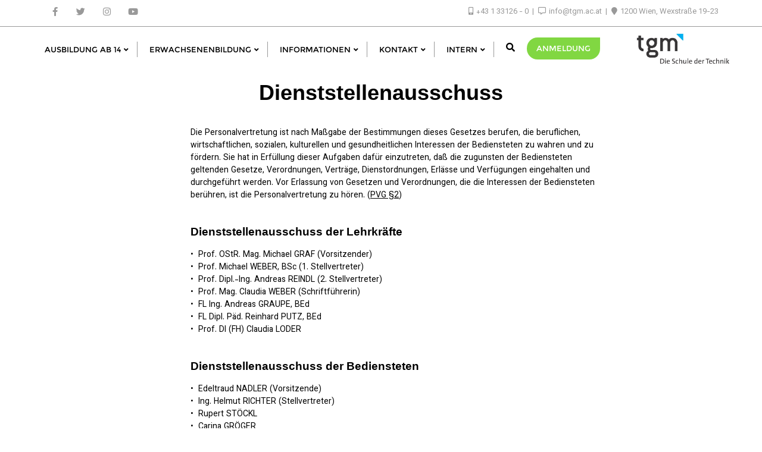

--- FILE ---
content_type: text/html
request_url: https://www.tgm.ac.at/index.html%3Fp=11214.html
body_size: 17944
content:
<!doctype html>
<html lang="de-AT">
<head>
	<meta charset="UTF-8">
	<meta name="viewport" content="width=device-width, initial-scale=1">
	<link rel="profile" href="http://gmpg.org/xfn/11">
	<title>Dienststellenausschuss</title>
<meta name='robots' content='max-image-preview:large' />
<link href='https://fonts.gstatic.com' crossorigin rel='preconnect' />
<link rel="alternate" type="application/rss+xml" title=" &raquo; Feed" href="index.html%3Ffeed=rss2" />
<link rel="alternate" type="application/rss+xml" title=" &raquo; Kommentar-Feed" href="index.html%3Ffeed=comments-rss2" />
<script type="text/javascript">
window._wpemojiSettings = {"baseUrl":"https:\/\/s.w.org\/images\/core\/emoji\/14.0.0\/72x72\/","ext":".png","svgUrl":"https:\/\/s.w.org\/images\/core\/emoji\/14.0.0\/svg\/","svgExt":".svg","source":{"concatemoji":"http:\/\/172.16.202.26\/wp-includes\/js\/wp-emoji-release.min.js?ver=6.2.8"}};
/*! This file is auto-generated */
!function(e,a,t){var n,r,o,i=a.createElement("canvas"),p=i.getContext&&i.getContext("2d");function s(e,t){p.clearRect(0,0,i.width,i.height),p.fillText(e,0,0);e=i.toDataURL();return p.clearRect(0,0,i.width,i.height),p.fillText(t,0,0),e===i.toDataURL()}function c(e){var t=a.createElement("script");t.src=e,t.defer=t.type="text/javascript",a.getElementsByTagName("head")[0].appendChild(t)}for(o=Array("flag","emoji"),t.supports={everything:!0,everythingExceptFlag:!0},r=0;r<o.length;r++)t.supports[o[r]]=function(e){if(p&&p.fillText)switch(p.textBaseline="top",p.font="600 32px Arial",e){case"flag":return s("\ud83c\udff3\ufe0f\u200d\u26a7\ufe0f","\ud83c\udff3\ufe0f\u200b\u26a7\ufe0f")?!1:!s("\ud83c\uddfa\ud83c\uddf3","\ud83c\uddfa\u200b\ud83c\uddf3")&&!s("\ud83c\udff4\udb40\udc67\udb40\udc62\udb40\udc65\udb40\udc6e\udb40\udc67\udb40\udc7f","\ud83c\udff4\u200b\udb40\udc67\u200b\udb40\udc62\u200b\udb40\udc65\u200b\udb40\udc6e\u200b\udb40\udc67\u200b\udb40\udc7f");case"emoji":return!s("\ud83e\udef1\ud83c\udffb\u200d\ud83e\udef2\ud83c\udfff","\ud83e\udef1\ud83c\udffb\u200b\ud83e\udef2\ud83c\udfff")}return!1}(o[r]),t.supports.everything=t.supports.everything&&t.supports[o[r]],"flag"!==o[r]&&(t.supports.everythingExceptFlag=t.supports.everythingExceptFlag&&t.supports[o[r]]);t.supports.everythingExceptFlag=t.supports.everythingExceptFlag&&!t.supports.flag,t.DOMReady=!1,t.readyCallback=function(){t.DOMReady=!0},t.supports.everything||(n=function(){t.readyCallback()},a.addEventListener?(a.addEventListener("DOMContentLoaded",n,!1),e.addEventListener("load",n,!1)):(e.attachEvent("onload",n),a.attachEvent("onreadystatechange",function(){"complete"===a.readyState&&t.readyCallback()})),(e=t.source||{}).concatemoji?c(e.concatemoji):e.wpemoji&&e.twemoji&&(c(e.twemoji),c(e.wpemoji)))}(window,document,window._wpemojiSettings);
</script>
<style type="text/css">
img.wp-smiley,
img.emoji {
	display: inline !important;
	border: none !important;
	box-shadow: none !important;
	height: 1em !important;
	width: 1em !important;
	margin: 0 0.07em !important;
	vertical-align: -0.1em !important;
	background: none !important;
	padding: 0 !important;
}
</style>
	<link rel='stylesheet' id='classic-theme-styles-css' href='wp-includes/css/classic-themes.min.css%3Fver=6.2.8.css' type='text/css' media='all' />
<style id='global-styles-inline-css' type='text/css'>
body{--wp--preset--color--black: #000000;--wp--preset--color--cyan-bluish-gray: #abb8c3;--wp--preset--color--white: #ffffff;--wp--preset--color--pale-pink: #f78da7;--wp--preset--color--vivid-red: #cf2e2e;--wp--preset--color--luminous-vivid-orange: #ff6900;--wp--preset--color--luminous-vivid-amber: #fcb900;--wp--preset--color--light-green-cyan: #7bdcb5;--wp--preset--color--vivid-green-cyan: #00d084;--wp--preset--color--pale-cyan-blue: #8ed1fc;--wp--preset--color--vivid-cyan-blue: #0693e3;--wp--preset--color--vivid-purple: #9b51e0;--wp--preset--gradient--vivid-cyan-blue-to-vivid-purple: linear-gradient(135deg,rgba(6,147,227,1) 0%,rgb(155,81,224) 100%);--wp--preset--gradient--light-green-cyan-to-vivid-green-cyan: linear-gradient(135deg,rgb(122,220,180) 0%,rgb(0,208,130) 100%);--wp--preset--gradient--luminous-vivid-amber-to-luminous-vivid-orange: linear-gradient(135deg,rgba(252,185,0,1) 0%,rgba(255,105,0,1) 100%);--wp--preset--gradient--luminous-vivid-orange-to-vivid-red: linear-gradient(135deg,rgba(255,105,0,1) 0%,rgb(207,46,46) 100%);--wp--preset--gradient--very-light-gray-to-cyan-bluish-gray: linear-gradient(135deg,rgb(238,238,238) 0%,rgb(169,184,195) 100%);--wp--preset--gradient--cool-to-warm-spectrum: linear-gradient(135deg,rgb(74,234,220) 0%,rgb(151,120,209) 20%,rgb(207,42,186) 40%,rgb(238,44,130) 60%,rgb(251,105,98) 80%,rgb(254,248,76) 100%);--wp--preset--gradient--blush-light-purple: linear-gradient(135deg,rgb(255,206,236) 0%,rgb(152,150,240) 100%);--wp--preset--gradient--blush-bordeaux: linear-gradient(135deg,rgb(254,205,165) 0%,rgb(254,45,45) 50%,rgb(107,0,62) 100%);--wp--preset--gradient--luminous-dusk: linear-gradient(135deg,rgb(255,203,112) 0%,rgb(199,81,192) 50%,rgb(65,88,208) 100%);--wp--preset--gradient--pale-ocean: linear-gradient(135deg,rgb(255,245,203) 0%,rgb(182,227,212) 50%,rgb(51,167,181) 100%);--wp--preset--gradient--electric-grass: linear-gradient(135deg,rgb(202,248,128) 0%,rgb(113,206,126) 100%);--wp--preset--gradient--midnight: linear-gradient(135deg,rgb(2,3,129) 0%,rgb(40,116,252) 100%);--wp--preset--duotone--dark-grayscale: url('index.html%3Fp=11214.html');--wp--preset--duotone--grayscale: url('index.html%3Fp=11214.html');--wp--preset--duotone--purple-yellow: url('index.html%3Fp=11214.html');--wp--preset--duotone--blue-red: url('index.html%3Fp=11214.html');--wp--preset--duotone--midnight: url('index.html%3Fp=11214.html');--wp--preset--duotone--magenta-yellow: url('index.html%3Fp=11214.html');--wp--preset--duotone--purple-green: url('index.html%3Fp=11214.html');--wp--preset--duotone--blue-orange: url('index.html%3Fp=11214.html');--wp--preset--font-size--small: 13px;--wp--preset--font-size--medium: 20px;--wp--preset--font-size--large: 36px;--wp--preset--font-size--x-large: 42px;--wp--preset--spacing--20: 0.44rem;--wp--preset--spacing--30: 0.67rem;--wp--preset--spacing--40: 1rem;--wp--preset--spacing--50: 1.5rem;--wp--preset--spacing--60: 2.25rem;--wp--preset--spacing--70: 3.38rem;--wp--preset--spacing--80: 5.06rem;--wp--preset--shadow--natural: 6px 6px 9px rgba(0, 0, 0, 0.2);--wp--preset--shadow--deep: 12px 12px 50px rgba(0, 0, 0, 0.4);--wp--preset--shadow--sharp: 6px 6px 0px rgba(0, 0, 0, 0.2);--wp--preset--shadow--outlined: 6px 6px 0px -3px rgba(255, 255, 255, 1), 6px 6px rgba(0, 0, 0, 1);--wp--preset--shadow--crisp: 6px 6px 0px rgba(0, 0, 0, 1);}:where(.is-layout-flex){gap: 0.5em;}body .is-layout-flow > .alignleft{float: left;margin-inline-start: 0;margin-inline-end: 2em;}body .is-layout-flow > .alignright{float: right;margin-inline-start: 2em;margin-inline-end: 0;}body .is-layout-flow > .aligncenter{margin-left: auto !important;margin-right: auto !important;}body .is-layout-constrained > .alignleft{float: left;margin-inline-start: 0;margin-inline-end: 2em;}body .is-layout-constrained > .alignright{float: right;margin-inline-start: 2em;margin-inline-end: 0;}body .is-layout-constrained > .aligncenter{margin-left: auto !important;margin-right: auto !important;}body .is-layout-constrained > :where(:not(.alignleft):not(.alignright):not(.alignfull)){max-width: var(--wp--style--global--content-size);margin-left: auto !important;margin-right: auto !important;}body .is-layout-constrained > .alignwide{max-width: var(--wp--style--global--wide-size);}body .is-layout-flex{display: flex;}body .is-layout-flex{flex-wrap: wrap;align-items: center;}body .is-layout-flex > *{margin: 0;}:where(.wp-block-columns.is-layout-flex){gap: 2em;}.has-black-color{color: var(--wp--preset--color--black) !important;}.has-cyan-bluish-gray-color{color: var(--wp--preset--color--cyan-bluish-gray) !important;}.has-white-color{color: var(--wp--preset--color--white) !important;}.has-pale-pink-color{color: var(--wp--preset--color--pale-pink) !important;}.has-vivid-red-color{color: var(--wp--preset--color--vivid-red) !important;}.has-luminous-vivid-orange-color{color: var(--wp--preset--color--luminous-vivid-orange) !important;}.has-luminous-vivid-amber-color{color: var(--wp--preset--color--luminous-vivid-amber) !important;}.has-light-green-cyan-color{color: var(--wp--preset--color--light-green-cyan) !important;}.has-vivid-green-cyan-color{color: var(--wp--preset--color--vivid-green-cyan) !important;}.has-pale-cyan-blue-color{color: var(--wp--preset--color--pale-cyan-blue) !important;}.has-vivid-cyan-blue-color{color: var(--wp--preset--color--vivid-cyan-blue) !important;}.has-vivid-purple-color{color: var(--wp--preset--color--vivid-purple) !important;}.has-black-background-color{background-color: var(--wp--preset--color--black) !important;}.has-cyan-bluish-gray-background-color{background-color: var(--wp--preset--color--cyan-bluish-gray) !important;}.has-white-background-color{background-color: var(--wp--preset--color--white) !important;}.has-pale-pink-background-color{background-color: var(--wp--preset--color--pale-pink) !important;}.has-vivid-red-background-color{background-color: var(--wp--preset--color--vivid-red) !important;}.has-luminous-vivid-orange-background-color{background-color: var(--wp--preset--color--luminous-vivid-orange) !important;}.has-luminous-vivid-amber-background-color{background-color: var(--wp--preset--color--luminous-vivid-amber) !important;}.has-light-green-cyan-background-color{background-color: var(--wp--preset--color--light-green-cyan) !important;}.has-vivid-green-cyan-background-color{background-color: var(--wp--preset--color--vivid-green-cyan) !important;}.has-pale-cyan-blue-background-color{background-color: var(--wp--preset--color--pale-cyan-blue) !important;}.has-vivid-cyan-blue-background-color{background-color: var(--wp--preset--color--vivid-cyan-blue) !important;}.has-vivid-purple-background-color{background-color: var(--wp--preset--color--vivid-purple) !important;}.has-black-border-color{border-color: var(--wp--preset--color--black) !important;}.has-cyan-bluish-gray-border-color{border-color: var(--wp--preset--color--cyan-bluish-gray) !important;}.has-white-border-color{border-color: var(--wp--preset--color--white) !important;}.has-pale-pink-border-color{border-color: var(--wp--preset--color--pale-pink) !important;}.has-vivid-red-border-color{border-color: var(--wp--preset--color--vivid-red) !important;}.has-luminous-vivid-orange-border-color{border-color: var(--wp--preset--color--luminous-vivid-orange) !important;}.has-luminous-vivid-amber-border-color{border-color: var(--wp--preset--color--luminous-vivid-amber) !important;}.has-light-green-cyan-border-color{border-color: var(--wp--preset--color--light-green-cyan) !important;}.has-vivid-green-cyan-border-color{border-color: var(--wp--preset--color--vivid-green-cyan) !important;}.has-pale-cyan-blue-border-color{border-color: var(--wp--preset--color--pale-cyan-blue) !important;}.has-vivid-cyan-blue-border-color{border-color: var(--wp--preset--color--vivid-cyan-blue) !important;}.has-vivid-purple-border-color{border-color: var(--wp--preset--color--vivid-purple) !important;}.has-vivid-cyan-blue-to-vivid-purple-gradient-background{background: var(--wp--preset--gradient--vivid-cyan-blue-to-vivid-purple) !important;}.has-light-green-cyan-to-vivid-green-cyan-gradient-background{background: var(--wp--preset--gradient--light-green-cyan-to-vivid-green-cyan) !important;}.has-luminous-vivid-amber-to-luminous-vivid-orange-gradient-background{background: var(--wp--preset--gradient--luminous-vivid-amber-to-luminous-vivid-orange) !important;}.has-luminous-vivid-orange-to-vivid-red-gradient-background{background: var(--wp--preset--gradient--luminous-vivid-orange-to-vivid-red) !important;}.has-very-light-gray-to-cyan-bluish-gray-gradient-background{background: var(--wp--preset--gradient--very-light-gray-to-cyan-bluish-gray) !important;}.has-cool-to-warm-spectrum-gradient-background{background: var(--wp--preset--gradient--cool-to-warm-spectrum) !important;}.has-blush-light-purple-gradient-background{background: var(--wp--preset--gradient--blush-light-purple) !important;}.has-blush-bordeaux-gradient-background{background: var(--wp--preset--gradient--blush-bordeaux) !important;}.has-luminous-dusk-gradient-background{background: var(--wp--preset--gradient--luminous-dusk) !important;}.has-pale-ocean-gradient-background{background: var(--wp--preset--gradient--pale-ocean) !important;}.has-electric-grass-gradient-background{background: var(--wp--preset--gradient--electric-grass) !important;}.has-midnight-gradient-background{background: var(--wp--preset--gradient--midnight) !important;}.has-small-font-size{font-size: var(--wp--preset--font-size--small) !important;}.has-medium-font-size{font-size: var(--wp--preset--font-size--medium) !important;}.has-large-font-size{font-size: var(--wp--preset--font-size--large) !important;}.has-x-large-font-size{font-size: var(--wp--preset--font-size--x-large) !important;}
.wp-block-navigation a:where(:not(.wp-element-button)){color: inherit;}
:where(.wp-block-columns.is-layout-flex){gap: 2em;}
.wp-block-pullquote{font-size: 1.5em;line-height: 1.6;}
</style>
<link rel='stylesheet' id='bootstrap-css' href='wp-content/themes/bizberg/assets/bootstrap/css/bootstrap.min.css%3Fver=0.6.css' type='text/css' media='all' />
<link rel='stylesheet' id='font-awesome-5-css' href='wp-content/themes/bizberg/assets/icons/font-awesome-5/css/all.css%3Fver=0.6.css' type='text/css' media='all' />
<link rel='stylesheet' id='bizberg-main-css' href='wp-content/themes/bizberg/assets/css/main.css%3Fver=0.6.css' type='text/css' media='all' />
<link rel='stylesheet' id='bizberg-component-css' href='wp-content/themes/bizberg/assets/css/component.css%3Fver=0.6.css' type='text/css' media='all' />
<link rel='stylesheet' id='bizberg-style2-css' href='wp-content/themes/bizberg/assets/css/style.css%3Fver=0.6.css' type='text/css' media='all' />
<link rel='stylesheet' id='bizberg-responsive-css' href='wp-content/themes/bizberg/assets/css/responsive.css%3Fver=0.6.css' type='text/css' media='all' />
<link rel='stylesheet' id='education_business_school_chld_css-css' href='wp-content/themes/bizberg/style.css%3Fver=0.6.css' type='text/css' media='all' />
<link rel='stylesheet' id='bizberg-style-css' href='wp-content/themes/education-business-school/style.css%3Fver=6.2.8.css' type='text/css' media='all' />
<style id='bizberg-style-inline-css' type='text/css'>
body:not(.home) header#masthead {
		    border-bottom: 1px solid #eee;
		}.banner .slider .overlay {
	   background: linear-gradient(-90deg, rgba(255,182,6,0.65), rgba(0,12,20,0.36));
	}.breadcrumb-wrapper .section-title{ text-align:left;padding-top:65px; padding-bottom:65px; padding-left:0px; padding-right:0px }body.home .breadcrumb-wrapper.homepage_banner .overlay {
	  	background: linear-gradient(-90deg, rgba(0,0,0,0), rgba(0,0,0,0));
	}body:not(.home) .breadcrumb-wrapper .overlay {
	  	background: linear-gradient(-90deg, rgba(0, 0, 0, 0.6), rgba(0, 0, 0, 0.6));
	}body{ background-image: linear-gradient(to right,rgba(255,255,255,0),rgba(255,255,255,0)),url(  ); 
	background-repeat : repeat;
	background-position : center center;
	background-size : cover;
	background-attachment : scroll;}.primary_header_2_wrapper{ background-image: linear-gradient(to right,rgba(255,255,255,0),rgba(255,255,255,0)),url(  ); 
	background-repeat : repeat;
	background-position : center center;
	background-size : cover;
	background-attachment : scroll;}body:not(.page-template-page-fullwidth-transparent-header) header#masthead #top-bar { background: #ffffff;
    background: -moz-linear-gradient(90deg, #ffffff 0%, #ffffff 100%);
    background: -webkit-linear-gradient(90deg, #ffffff 0%, #ffffff 100%);
    background: linear-gradient(90deg, #ffffff 0%, #ffffff 100%);
    filter: progid: DXImageTransform.Microsoft.gradient(startColorstr='#ffffff', endColorstr='#ffffff', GradientType=1); }.navbar-default { background: #fff;
    background: -moz-linear-gradient(90deg, #fff 0%, #ffffff 100%);
    background: -webkit-linear-gradient(90deg, #fff 0%, #ffffff 100%);
    background: linear-gradient(90deg, #fff 0%, #ffffff 100%);
    filter: progid: DXImageTransform.Microsoft.gradient(startColorstr='#fff', endColorstr='#fff', GradientType=1); }.navbar.sticky { background: #fff;
    background: -moz-linear-gradient(90deg, #fff 0%, #fff 100%);
    background: -webkit-linear-gradient(90deg, #fff 0%, #fff 100%);
    background: linear-gradient(90deg, #fff 0%, #fff 100%);
    filter: progid: DXImageTransform.Microsoft.gradient(startColorstr='#fff', endColorstr='#fff', GradientType=1); }a.slider_btn { background: #ffb606;
    background: -moz-linear-gradient(90deg, #ffb606 0%, #ffb606 100%);
    background: -webkit-linear-gradient(90deg, #ffb606 0%, #ffb606 100%);
    background: linear-gradient(90deg, #ffb606 0%, #ffb606 100%);
    filter: progid: DXImageTransform.Microsoft.gradient(startColorstr='#ffb606', endColorstr='#ffb606', GradientType=1); }.bizberg_dark_mode .full-screen-search, .bizberg_dark_mode .full-screen-search label { background-color:rgba(255,255,255,0)}
</style>
<link rel='stylesheet' id='bizberg-google-fonts-css' href='wp-content/fonts/e2642e6087d3aa1c046a4f5038eb2465.css' type='text/css' media='all' />
<link rel='stylesheet' id='elementor-icons-css' href='wp-content/plugins/elementor/assets/lib/eicons/css/elementor-icons.min.css%3Fver=5.29.0.css' type='text/css' media='all' />
<link rel='stylesheet' id='elementor-frontend-css' href='wp-content/plugins/elementor/assets/css/frontend-lite.min.css%3Fver=3.20.1.css' type='text/css' media='all' />
<link rel='stylesheet' id='swiper-css' href='wp-content/plugins/elementor/assets/lib/swiper/v8/css/swiper.min.css%3Fver=8.4.5.css' type='text/css' media='all' />
<link rel='stylesheet' id='elementor-post-231-css' href='wp-content/uploads/elementor/css/post-231.css%3Fver=1731395606.css' type='text/css' media='all' />
<link rel='stylesheet' id='font-awesome-5-all-css' href='wp-content/plugins/elementor/assets/lib/font-awesome/css/all.min.css%3Fver=3.20.1.css' type='text/css' media='all' />
<link rel='stylesheet' id='font-awesome-4-shim-css' href='wp-content/plugins/elementor/assets/lib/font-awesome/css/v4-shims.min.css%3Fver=3.20.1.css' type='text/css' media='all' />
<link rel='stylesheet' id='elementor-post-11214-css' href='wp-content/uploads/elementor/css/post-11214.css%3Fver=1765357705.css' type='text/css' media='all' />
<link rel='stylesheet' id='eael-general-css' href='wp-content/plugins/essential-addons-for-elementor-lite/assets/front-end/css/view/general.min.css%3Fver=6.1.1.css' type='text/css' media='all' />
<link rel='stylesheet' id='google-fonts-1-css' href='https://fonts.googleapis.com/css?family=Poppins%3A100%2C100italic%2C200%2C200italic%2C300%2C300italic%2C400%2C400italic%2C500%2C500italic%2C600%2C600italic%2C700%2C700italic%2C800%2C800italic%2C900%2C900italic%7CVazirmatn%3A100%2C100italic%2C200%2C200italic%2C300%2C300italic%2C400%2C400italic%2C500%2C500italic%2C600%2C600italic%2C700%2C700italic%2C800%2C800italic%2C900%2C900italic&#038;display=auto&#038;ver=6.2.8' type='text/css' media='all' />
<link rel="preconnect" href="https://fonts.gstatic.com/" crossorigin><script type='text/javascript' src='wp-includes/js/jquery/jquery.min.js%3Fver=3.6.4' id='jquery-core-js'></script>
<script type='text/javascript' src='wp-includes/js/jquery/jquery-migrate.min.js%3Fver=3.4.0' id='jquery-migrate-js'></script>
<script type='text/javascript' src='wp-content/themes/bizberg/assets/bootstrap/js/bootstrap.min.js%3Fver=0.6' id='bootstrap-js'></script>
<script type='text/javascript' src='wp-content/plugins/elementor/assets/lib/font-awesome/js/v4-shims.min.js%3Fver=3.20.1' id='font-awesome-4-shim-js'></script>
<link rel="https://api.w.org/" href="index.php%3Frest_route=%252F" /><link rel="alternate" type="application/json" href="index.php%3Frest_route=%252Fwp%252Fv2%252Fpages%252F11214" /><link rel="EditURI" type="application/rsd+xml" title="RSD" href="xmlrpc.php%3Frsd" />
<link rel="wlwmanifest" type="application/wlwmanifest+xml" href="wp-includes/wlwmanifest.xml" />
<meta name="generator" content="WordPress 6.2.8" />
<link rel="canonical" href="index.html%3Fp=11214.html" />
<link rel='shortlink' href='index.html%3Fp=11214.html' />
<link rel="alternate" type="application/json+oembed" href="./index.php%3Frest_route=%252Foembed%252F1.0%252Fembed&amp;url=http:%252F%252F172.16.202.26%252F%3Fpage_id=11214" />
<link rel="alternate" type="text/xml+oembed" href="./index.php%3Frest_route=%252Foembed%252F1.0%252Fembed&amp;url=http:%252F%252F172.16.202.26%252F%3Fpage_id=11214&amp;format=xml" />
<meta name="generator" content="Elementor 3.20.1; features: e_optimized_assets_loading, e_optimized_css_loading, additional_custom_breakpoints, block_editor_assets_optimize, e_image_loading_optimization; settings: css_print_method-external, google_font-enabled, font_display-auto">
<link rel="icon" href="wp-content/uploads/2022/01/cropped-favicon-32x32-1-1-32x32.png" sizes="32x32" />
<link rel="icon" href="wp-content/uploads/2022/01/cropped-favicon-32x32-1-1-192x192.png" sizes="192x192" />
<link rel="apple-touch-icon" href="wp-content/uploads/2022/01/cropped-favicon-32x32-1-1-180x180.png" />
<meta name="msapplication-TileImage" content="http://172.16.202.26/wp-content/uploads/2022/01/cropped-favicon-32x32-1-1-270x270.png" />
<style id="kirki-inline-styles">body.home header#masthead, body:not(.home) header#masthead{border-bottom-width:20px;border-bottom-color:#00baea;}.navbar-default .navbar-collapse{border-color:#fff;}.navbar-default .navbar-nav>li>a,.header-search i{color:#000000;}.navbar-default .navbar-nav>li>a:after{background:#999999;}.page-fullwidth-transparent-header header .navbar-default .navbar-nav > li > a:hover,.page-fullwidth-transparent-header .navbar-nav > li:hover > a{color:#00baea !important;}header .navbar-default .navbar-nav > li > a:hover,.navbar-nav > li:hover,.header-search .search-form input#searchsubmit, .header-search .search-form input#searchsubmit:visited,header .navbar-default .navbar-nav > li > a:focus{background:#00baea !important;}.navbar-nav > li.header_btn_wrapper:hover,.navbar-nav > li.search_wrapper:hover,.page-fullwidth-transparent-header .navbar-nav > li:hover{background:none !important;}.navbar-nav li ul{border-top-color:#00baea !important;background:#ffffff;border-color:#ffffff;}header .navbar-default .navbar-nav > li > a:hover,header .navbar-default .navbar-nav > li > a:focus{border-color:#0095bc;}.sticky .bizberg_header_wrapper h3,.sticky .primary_header_2 h3,.bizberg_header_wrapper h3{color:#000000;}.sticky .bizberg_header_wrapper p,.sticky .primary_header_2 p, .bizberg_header_wrapper p{color:#000000;}.navbar-default.sticky .navbar-collapse{border-color:#fff;}.navbar.sticky.navbar-default .navbar-nav>li>a,.navbar.sticky .header-search i{color:#000000;}.navbar-default.sticky .navbar-nav>li>a:after{background:#999999;}header .navbar-default.sticky .navbar-nav > li > a:not(.menu_custom_btn):hover,.sticky .navbar-nav > li:hover,.sticky .header-search .search-form input#searchsubmit,.sticky .header-search .search-form input#searchsubmit:visited{background:#000000 !important;}.sticky .navbar-nav > li.header_btn_wrapper:hover,.sticky .navbar-nav > li.search_wrapper:hover{background:none !important;}.sticky .navbar-nav li ul{border-top-color:#000000 !important;background:#ffffff;border-color:#ffffff;}body:not(.bizberg_transparent_header) header .navbar-default.sticky .navbar-nav > li > a:not(.menu_custom_btn):hover{border-color:#000000;}.navbar-nav li ul li a{border-bottom-color:#ffffff;}.sticky .navbar-nav li ul li a{border-bottom-color:#ffffff;}.navbar-nav li ul li a,.navbar-nav li ul li:hover a{color:#000000;}.sticky .navbar-nav li ul li a,.sticky .navbar-nav li ul li:hover a{color:#000000;}.menu_custom_btn{background:#81d742 !important;}.sticky .menu_custom_btn{background:#00baea !important;}.navbar-default .navbar-nav>li>a.menu_custom_btn:hover{background:#00baea !important;}.navbar-default.sticky .navbar-nav>li>a.menu_custom_btn:hover{background:#00baea !important;}a.menu_custom_btn{border-top-left-radius:28px;border-top-right-radius:0px;border-bottom-left-radius:28px;border-bottom-right-radius:28px;}.navbar-default .navbar-nav>li>a.menu_custom_btn,.navbar-default .has-no-menu-description .navbar-nav>li>a.menu_custom_btn{border-color:#026191;border-top-width:0px;border-bottom-width:0px;border-left-width:0px;border-right-width:0px;padding-top:8px;padding-bottom:8px;padding-left:16px;padding-right:16px;}.navbar-default.sticky .navbar-nav>li>a.menu_custom_btn,.navbar-default.sticky .has-no-menu-description .navbar-nav>li>a.menu_custom_btn{border-color:#026191;}.prognroll-bar{display:none;}footer .footer_social_links a i{color:#fff !important;background:#ffb606 !important;}footer#footer.footer-style{background:#1f2024 !important;}footer#footer.footer-style p{color:#fff;}#footer a{color:#fff;}#footer a:hover{color:#fff;}.slicknav_btn.slicknav_open:before, .slicknav_btn.slicknav_collapsed:before{color:#00baea;}.slicknav_nav,.slicknav_nav ul li{background:#ffffff;}.slicknav_nav .slicknav_row:hover, .slicknav_nav a:hover, .slicknav_nav .menu_custom_btn:hover{background:#00baea !important;}.slicknav_nav a,.slicknav_nav a:focus,.slicknav_nav a:hover{color:#0a0909 !important;}.slicknav_nav li.menu-item > a,.slicknav_nav .slicknav_row,.slicknav_nav a.slicknav_item{border-color:#999999;}body:not(.page-template-page-fullwidth-transparent-header) header#masthead #top-bar{border-bottom-color:#999999;}#top-social-left li:first-child a,#top-social-left li a{border-color:rgba(255,255,255,0.22);}#top-social-left li a{color:#999999;}.infobox_header_wrapper li a, .infobox_header_wrapper li{color:#999999;}body.bizberg_transparent_header header#masthead #top-bar,body.bizberg_transparent_header .navbar-default,body.bizberg_transparent_header .primary_header_2_wrapper{background:rgba(255,255,255,0.2);}body.bizberg_transparent_header header#masthead,body.bizberg_transparent_header .navbar.sticky{backdrop-filter:blur(30px);--webkit-backdrop-filter:blur(30px);}body.bizberg_transparent_header header#masthead #top-bar,body.bizberg_transparent_header .primary_header_2_wrapper, .bizberg_transparent_header:not(.bizberg_sticky_header_disabled) header#masthead{border-bottom-color:rgba(255,255,255,0.36);}body.bizberg_transparent_header header#masthead #top-bar #top-social-left li a{border-right-color:rgba(255,255,255,0.36);}body.bizberg_transparent_header header#masthead #top-bar #top-social-left li:first-child a{border-left-color:rgba(255,255,255,0.36);}body.bizberg_transparent_header header#masthead #top-bar .top-bar-right li:after{color:rgba(255,255,255,0.36);}body.bizberg_transparent_header header#masthead .navbar-default .navbar-nav>li>a:after{background:rgba(255,255,255,0.36);}body.bizberg_transparent_header header#masthead #top-bar #top-social-left li a,body.bizberg_transparent_header header#masthead #top-bar .infobox_header_wrapper li a,body.bizberg_transparent_header header#masthead #top-bar .infobox_header_wrapper li, body.bizberg_transparent_header header#masthead .navbar-default .navbar-nav>li>a, body.bizberg_transparent_header header#masthead .header-search i{color:#fff;}body.bizberg_transparent_header header#masthead .bizberg_header_wrapper h3,body.bizberg_transparent_header header#masthead .primary_header_2 h3, body.bizberg_transparent_header header#masthead .bizberg_header_wrapper p, body.bizberg_transparent_header header#masthead .primary_header_2 p{color:#fff;}body.bizberg_transparent_header .page-fullwidth-transparent-header header .navbar-default .navbar-nav > li > a:hover,body.bizberg_transparent_header .page-fullwidth-transparent-header .navbar-nav > li:hover > a{color:rgba(10,10,10,0.1) !important;}body.bizberg_transparent_header header .navbar-default .navbar-nav > li > a:hover, body.bizberg_transparent_header header .navbar-default.sticky .navbar-nav > li > a:hover, body.bizberg_transparent_header .navbar-nav > li:hover,body.bizberg_transparent_header .header-search .search-form input#searchsubmit,body.bizberg_transparent_header .header-search .search-form input#searchsubmit:visited{background:rgba(10,10,10,0.1) !important;}body.bizberg_transparent_header .navbar-nav > li.header_btn_wrapper:hover,body.bizberg_transparent_header .navbar-nav > li.search_wrapper:hover,body.bizberg_transparent_header .page-fullwidth-transparent-header .navbar-nav > li:hover{background:none !important;}body.bizberg_transparent_header .navbar-nav li ul{border-top-color:rgba(10,10,10,0.1) !important;}body.bizberg_transparent_header header .navbar-default .navbar-nav > li > a:hover, body.bizberg_transparent_header header .navbar-default.sticky .navbar-nav > li > a:hover{border-color:transparent;}body.bizberg_transparent_header.bizberg_sticky_header_enabled header#masthead .slicknav_btn.slicknav_open:before, body.bizberg_transparent_header.bizberg_sticky_header_enabled header#masthead .slicknav_btn.slicknav_collapsed:before{color:#434343;}body.bizberg_transparent_header.bizberg_sticky_header_enabled header#masthead .mobile_search_icon i{color:#434343;}body.bizberg_transparent_header .navbar-default.sticky{background:rgba(255,255,255,0);}body.bizberg_transparent_header .sticky .navbar-nav li ul{border-top-color:rgba(10,10,10,0.1) !important;}body.bizberg_transparent_header header .navbar-default.sticky .navbar-nav > li > a:hover, body.bizberg_transparent_header .sticky .navbar-nav > li:not(.search_wrapper):not(.header_btn_wrapper):hover{background:rgba(10,10,10,0.1) !important;}body.bizberg_transparent_header header#masthead .navbar-default.sticky .navbar-nav>li>a, body.bizberg_transparent_header header#masthead .sticky .header-search i{color:#fff;}body.bizberg_transparent_header header#masthead .sticky .bizberg_header_wrapper h3,body.bizberg_transparent_header header#masthead .sticky .primary_header_2 h3, body.bizberg_transparent_header header#masthead .sticky .bizberg_header_wrapper p, body.bizberg_transparent_header header#masthead .sticky .primary_header_2 p{color:#fff;}body.bizberg_transparent_header.bizberg_sticky_header_disabled header#masthead .transparent_header_sticky .slicknav_btn:before{color:#fff;}body.bizberg_transparent_header.bizberg_sticky_header_disabled header#masthead .mobile_search_icon i{color:#434343;}.homepage_banner h1.banner_title{color:#000000;}body .homepage_banner h1.banner_title{font-family:Poppins;font-size:36px;font-weight:700;letter-spacing:0px;line-height:1.2;text-transform:none;}.homepage_banner p.banner_subtitle{color:#00baea;}body .homepage_banner p.banner_subtitle{font-family:Poppins;font-size:20px;font-weight:400;letter-spacing:0px;line-height:1.4;text-transform:none;}.breadcrumb-wrapper.not-home .section-title h1{color:#fff;}.breadcrumb-wrapper.not-home .breadcrumb li a,.breadcrumb>li+li:before{color:#ffffff;}.breadcrumb-wrapper.not-home .section-title{text-align:left;padding-top:65px;padding-bottom:65px;padding-left:0px;padding-right:0px;}.breadcrumb-wrapper.not-home{background-image:url("http://bizbergthemes.com/education-business-pro/wp-content/themes/education-business-pro/assets/images/breadcrum.jpg");background-color:rgba(20,20,20,.8);background-repeat:repeat;background-position:center center;background-attachment:scroll;-webkit-background-size:cover;-moz-background-size:cover;-ms-background-size:cover;-o-background-size:cover;background-size:cover;}body,#blog .blog-post .entry-meta > span > a,#blog .blog-post.blog-large .entry-date a,#sidebar.sidebar-wrapper a,#footer ul.inline-menu > li a,#footer p.copyright,#footer .copyright a,.result-paging-wrapper ul.paging li a, .navigation.pagination a, .navigation.pagination span,.breadcrumb-wrapper.not-home li a,.breadcrumb li .active,.comment-navigation .nav-previous a, .comment-navigation .nav-next a, .post-navigation .nav-previous a, .post-navigation .nav-next a,ul.comment-item li .comment-header > a,.edit_repy_links a,#respond .logged-in-as a,.comments-area label,#respond form input,#respond .comment-form-comment textarea,#cancel-comment-reply-link,.detail-content.single_page p, .comment-content p,p.banner_subtitle, .swiper-content p, .bizberg_detail_cat,.bizberg_detail_user_wrapper a, .bizberg_detail_comment_count, .tag-cloud-heading, .single_page .tagcloud.tags a, .full-screen-search input[type="text"].search-field,.detail-content.single_page ul, .comment-content ul,.bizberg_default_page ul,.bizberg_default_page li,.bizberg_read_time{font-family:Poppins;font-size:15px;font-weight:400;line-height:1.7;}.primary_header_2 h3,.bizberg_header_wrapper h3{font-family:Poppins;font-size:24px;font-weight:400;letter-spacing:0px;line-height:1.5;text-align:left;text-transform:none;}.primary_header_2 p,.bizberg_header_wrapper p{font-family:Poppins;font-size:13px;font-weight:400;letter-spacing:0px;line-height:1.8;text-align:left;text-transform:none;}h1:not([class^="elementor-"]):not(.banner-title),.breadcrumb-wrapper h1{font-family:Poppins;font-size:44px;font-weight:700;letter-spacing:0px;line-height:1.1;text-transform:inherit;}h2:not([class^="elementor-"]):not(.title),body.sidebar #sidebar .widget h2, .wp-block-search__label{font-family:Poppins;font-size:36px;font-weight:700;letter-spacing:0px;line-height:1;text-transform:inherit;}h3:not([class^="elementor-"]):not(.header_site_title):not(.service-title):not(.news-title):not([class^="eael-"]):not(.team-title):not(.cause-title):not(.progress-percentage):not(.donated-text):not(.income-symbol):not(.donor-count):not(.circle-progressbar-counter):not(.goal-title):not(.remaing-title):not(.donor-title),.detail-content.single_page h3{font-family:Poppins;font-size:24px;font-weight:700;letter-spacing:0px;line-height:1.5;text-transform:inherit;}h4:not([class^="elementor-"]):not([class^="eael-"]):not([class^="napae-"]):not([class^="namep-"]):not(.valuable-title){font-family:Poppins;font-size:19px;font-weight:700;letter-spacing:0px;line-height:1.3;text-transform:inherit;}body.sidebar #sidebar .widget h2, .wp-block-search__label{font-size:33px;}a:focus{outline:1px dashed #00baea;}.breadcrumb-wrapper .breadcrumb .active,.post-navigation .nav-previous a:hover, .post-navigation .nav-next a:hover,#blog .blog-post .entry-meta > span > a:hover, nav.comment-navigation a:hover,.bizberg_detail_user_wrapper a:hover,div#respond h3#reply-title small a, .sidebar-wrapper .section-title h3{color:#00baea;}.widget_text.widget a{color:#00baea !important;}.search-form input#searchsubmit,#back-to-top a,.btn-primary, a.btn-primary,.bizberg_woocommerce_shop #respond p.form-submit #submit, .reply a, input.wpcf7-form-control.wpcf7-submit, form.post-password-form input[type="submit"],.result-paging-wrapper ul.paging li.active a, .result-paging-wrapper ul.paging li a:hover, .widget.widget_tag_cloud a:hover, .tagcloud.tags a:hover,.bizberg_detail_cat:after,.full-screen-search .close,p.form-submit .submit, .wp-block-search .wp-block-search__button{background:#00baea;}.post-navigation .nav-previous a:hover, .post-navigation .nav-next a:hover, nav.comment-navigation a:hover,div#respond h3#reply-title small a{border-color:#00baea;}.btn-primary, a.btn-primary, .bizberg_woocommerce_shop #respond p.form-submit #submit, .reply a,p.form-submit .submit, input.wpcf7-form-control.wpcf7-submit, form.post-password-form input[type="submit"]{border-color:#0095bc;}.btn-primary:hover, a.btn-primary:hover, .bizberg_woocommerce_shop #respond p.form-submit #submit:hover, .reply a:hover, input.wpcf7-form-control.wpcf7-submit:hover, form.post-password-form input[type="submit"]:hover,.red-btn .btn-primary:hover, .error-section a:hover,p.form-submit .submit:hover{background:#0095bc;border-color:#00baea;}.detail-content.single_page a, .bizberg-list .entry-content p a, .comment-list .comment-content a, .widget_text.widget a{text-decoration-color:#00baea;}.single_post_layout_2.detail-content.single_page .single-category > span > a{background-color:#00baea;}body{color:#000000;}h1,h2,h3,h4,h5,h6,h3.blog-title,h2.comments-title{color:#000000;}.bizberg_default_page .single_page h3.blog-title:after,.bizberg_default_page .single_page h2.blog-title:after{border-color:#000000;}div#respond h3#reply-title:after{background:#000000;}a,#blog .blog-post.blog-large .entry-title a,#blog .blog-post .entry-meta > span > a,#blog .blog-post .entry-meta > span.bizberg_read_time,#blog .blog-post.blog-large .entry-date a,ul.comment-item li .comment-header > a,.comment-item .comment-time a,.bizberg_detail_user_wrapper a,.bizberg_detail_comment_count,.comment-navigation .nav-previous a, .comment-navigation .nav-next a, .post-navigation .nav-previous a, .post-navigation .nav-next a, .bizberg_post_date a,.header_sidemenu .mhead p:hover span{color:#000000;}#blog .blog-post.blog-large .entry-date a:after, .comment-navigation .nav-previous a, .comment-navigation .nav-next a, .post-navigation .nav-previous a, .post-navigation .nav-next a{border-color:#000000;}.bizberg_post_date a:after{background:#000000;}.blog_listing_grid_two_column .entry-footer .btn-readmore > svg path{fill:#000000;}a:hover:not(.slider_btn):not(.wp-block-button__link),a:focus:not(.slider_btn),#blog .blog-post.blog-large .entry-title a:hover,#blog .blog-post .entry-meta > span > a:hover,#blog .blog-post .entry-meta > span.bizberg_read_time:hover,#blog .blog-post.blog-large .entry-date a:hover,ul.comment-item li .comment-header > a:hover,.comment-item .comment-time a:hover,.bizberg_detail_user_wrapper a:hover,.bizberg_detail_comment_count:hover,.comment-navigation .nav-previous a:hover,.comment-navigation .nav-next a:hover, .post-navigation .nav-previous a:hover, .post-navigation .nav-next a:hover, #blog #sidebar.sidebar-wrapper .widget:not(.widget_block) li:hover ,.bizberg_post_date a:hover{color:#00baea;}#blog .blog-post.blog-large .entry-date a:hover:after, .comment-navigation .nav-previous a:hover, .comment-navigation .nav-next a:hover, .post-navigation .nav-previous a:hover, .post-navigation .nav-next a:hover{border-color:#00baea;}.bizberg_post_date a:hover:after{background:#00baea;}.elementor-page a:hover,.elementor-page a:focus{color:inherit;}#responsive-menu > li > a:focus{color:#00baea;}.blog_listing_grid_two_column .entry-footer .btn-readmore:hover > svg path{fill:#00baea;}#blog .blog-post,.blog-nosidebar-1#blog .blog-post{border-color:#999999;}#blog .blog-post.bizberg-list{background:rgba(255,255,255,0);}.bizberg-list:hover,.blog-nosidebar-1#blog .blog-post{-webkit-box-shadow:0px 0px 15px #999999;-moz-box-shadow:0px 0px 15px #999999;box-shadow:0px 0px 15px #999999;}#blog .blog-post .entry-meta{border-color:#999999;}.navigation.pagination a, .navigation.pagination span{border-color:#999999;color:#636363;}.navigation.pagination span.current,.navigation.pagination a:hover, .navigation.pagination span:hover{background:#00baea;}.bizberg_cocntent_wrapper{border-color:#999999;background:rgba(255,255,255,0);}.bizberg_user_comment_wrapper{border-color:#f1f1f1;}div#respond{border-color:#dedede;}#commentform textarea,#commentform input#url,#commentform input#email,#commentform input#author{border-color:#f1f1f1;background:#f1f1f1;color:#000;}#sidebar .widget{padding:20px;background:#fbfbfb;border-color:#f1f1f1;}#blog #sidebar.sidebar-wrapper .widget:not(.widget_block) a, #blog #sidebar.sidebar-wrapper .widget:not(.widget_block) li{color:#64686d;}#blog #sidebar.sidebar-wrapper .widget:not(.widget_block) a:hover, #blog #sidebar.sidebar-wrapper .widget:not(.widget_block) li:hover{color:#00baea;}#sidebar .widget h2, .wp-block-search__label{color:#00baea;}#sidebar .widget h2::before, .wp-block-search__label::before{background:#00baea;}#sidebar .widget:not(.widget_block) ul li{border-color:#dbdbdb;}#sidebar .widget select,.calendar_wrap tr, .calendar_wrap th, .calendar_wrap td{color:#64686d;}.home .bizberg_default_page .two-tone-layout .entry-content header.entry-header{display:block;}.home .bizberg_default_page .two-tone-layout .entry-content img.bizberg_featured_image{display:block;}.home h2.homepage_blog_title{font-size:40px !important;font-weight:700;padding-top:30px;padding-bottom:50px;text-align:center;}.tag-cloud-wrapper{display:none;}.blog-detail-page .content-wrapper:not(.content-wrapper-no-sidebar),.bizberg_default_page .content-wrapper:not(.content-wrapper-no-sidebar){float:left;}.breadcrumb>li+li:before{content:"/\00a0";}@media only screen and (min-width: 1025px){.bizberg_header_wrapper h3,.primary_header_2 h3{color:#000000;}.bizberg_header_wrapper p,.primary_header_2 p{color:#000000;}body.bizberg_transparent_header header#masthead nav:not(.sticky) .menu_custom_btn{color:#fff !important;background:#0088cc !important;}body.bizberg_transparent_header header#masthead .navbar-default:not(.sticky) .navbar-nav>li>a.menu_custom_btn:hover, body.bizberg_transparent_header header#masthead .page-fullwidth-transparent-header .navbar-default:not(.sticky) .navbar-nav>li>a.menu_custom_btn:hover{background:#0088cc !important;}body.bizberg_transparent_header header#masthead .navbar-default:not(.sticky) .navbar-nav>li>a.menu_custom_btn,body.bizberg_transparent_header header#masthead .navbar-default:not(.sticky) .has-no-menu-description .navbar-nav>li>a.menu_custom_btn{border-color:#026191;}body.bizberg_transparent_header header#masthead nav.sticky .menu_custom_btn{color:#fff !important;background:#0088cc !important;}body.bizberg_transparent_header header#masthead .navbar-default.sticky .navbar-nav>li>a.menu_custom_btn:hover, body.bizberg_transparent_header header#masthead .page-fullwidth-transparent-header .navbar-default.sticky .navbar-nav>li>a.menu_custom_btn:hover{background:#0088cc !important;}body.bizberg_transparent_header header#masthead .navbar-default.sticky .navbar-nav>li>a.menu_custom_btn,body.bizberg_transparent_header header#masthead .navbar-default.sticky .has-no-menu-description .navbar-nav>li>a.menu_custom_btn{border-color:#00baea;}.sticky .bizberg_header_wrapper h3{font-size:23px;}.sticky .bizberg_header_wrapper p{font-size:13px;}}@media (min-width: 320px) and (max-width: 1024px){.navbar .slicknav_nav{max-height:200px;overflow-y:scroll;}}@media (min-width: 481px) and (max-width: 1024px){body .homepage_banner h1.banner_title{font-size:35px;line-height:1.2;}body .homepage_banner p.banner_subtitle{font-size:20px;line-height:1.4;}.primary_header_2 h3,.bizberg_header_wrapper h3{font-size:23px !important;}.primary_header_2 p,.bizberg_header_wrapper p{font-size:13px !important;}h1:not([class^="elementor-"]):not(.banner-title),.breadcrumb-wrapper h1{font-size:58px;}h2:not([class^="elementor-"]):not(.title),body.sidebar #sidebar .widget h2, .wp-block-search__label{font-size:46.39px;}h3:not([class^="elementor-"]):not(.header_site_title):not(.service-title):not(.news-title):not([class^="eael-"]):not(.team-title):not(.cause-title):not(.progress-percentage):not(.donated-text):not(.income-symbol):not(.donor-count):not(.circle-progressbar-counter):not(.goal-title):not(.remaing-title):not(.donor-title),.detail-content.single_page h3{font-size:37.11px;}h4:not([class^="elementor-"]):not([class^="eael-"]):not([class^="napae-"]):not([class^="namep-"]):not(.valuable-title){font-size:29.69px;}body.sidebar #sidebar .widget h2, .wp-block-search__label{font-size:29.69px;}.home h2.homepage_blog_title{font-size:35px !important;padding-top:30px;padding-bottom:50px;}}@media (min-width: 320px) and (max-width: 480px){body .homepage_banner h1.banner_title{font-size:25px;line-height:1.2;}body .homepage_banner p.banner_subtitle{font-size:16px;line-height:1.4;}.primary_header_2 h3,.bizberg_header_wrapper h3{font-size:23px !important;}.primary_header_2 p,.bizberg_header_wrapper p{font-size:13px !important;}h1:not([class^="elementor-"]):not(.banner-title),.breadcrumb-wrapper h1{font-size:45.78px;}h2:not([class^="elementor-"]):not(.title),body.sidebar #sidebar .widget h2, .wp-block-search__label{font-size:36.62px;}h3:not([class^="elementor-"]):not(.header_site_title):not(.service-title):not(.news-title):not([class^="eael-"]):not(.team-title):not(.cause-title):not(.progress-percentage):not(.donated-text):not(.income-symbol):not(.donor-count):not(.circle-progressbar-counter):not(.goal-title):not(.remaing-title):not(.donor-title),.detail-content.single_page h3{font-size:29.3px;}h4:not([class^="elementor-"]):not([class^="eael-"]):not([class^="napae-"]):not([class^="namep-"]):not(.valuable-title){font-size:23.44px;}body.sidebar #sidebar .widget h2, .wp-block-search__label{font-size:23.44px;}.home h2.homepage_blog_title{font-size:30px !important;padding-top:30px;padding-bottom:30px;}}@media (min-width: 1025px) and (max-width: 2000px){.bizberg_header_wrapper .logo img,.primary_header_2 a img{max-height:51px;}}@media (max-width: 1100px){.header_sidemenu .mhead p{background:#000000;}.header_sidemenu .mhead p span{color:#000000;}}@media (min-width: 1200px){.container{max-width:1186px;}}/* devanagari */
@font-face {
  font-family: 'Poppins';
  font-style: normal;
  font-weight: 400;
  font-display: swap;
  src: url(wp-content/fonts/poppins/font.html) format('woff');
  unicode-range: U+0900-097F, U+1CD0-1CF9, U+200C-200D, U+20A8, U+20B9, U+20F0, U+25CC, U+A830-A839, U+A8E0-A8FF, U+11B00-11B09;
}
/* latin-ext */
@font-face {
  font-family: 'Poppins';
  font-style: normal;
  font-weight: 400;
  font-display: swap;
  src: url(wp-content/fonts/poppins/font.html) format('woff');
  unicode-range: U+0100-02BA, U+02BD-02C5, U+02C7-02CC, U+02CE-02D7, U+02DD-02FF, U+0304, U+0308, U+0329, U+1D00-1DBF, U+1E00-1E9F, U+1EF2-1EFF, U+2020, U+20A0-20AB, U+20AD-20C0, U+2113, U+2C60-2C7F, U+A720-A7FF;
}
/* latin */
@font-face {
  font-family: 'Poppins';
  font-style: normal;
  font-weight: 400;
  font-display: swap;
  src: url(wp-content/fonts/poppins/font.html) format('woff');
  unicode-range: U+0000-00FF, U+0131, U+0152-0153, U+02BB-02BC, U+02C6, U+02DA, U+02DC, U+0304, U+0308, U+0329, U+2000-206F, U+20AC, U+2122, U+2191, U+2193, U+2212, U+2215, U+FEFF, U+FFFD;
}
/* devanagari */
@font-face {
  font-family: 'Poppins';
  font-style: normal;
  font-weight: 700;
  font-display: swap;
  src: url(wp-content/fonts/poppins/font.html) format('woff');
  unicode-range: U+0900-097F, U+1CD0-1CF9, U+200C-200D, U+20A8, U+20B9, U+20F0, U+25CC, U+A830-A839, U+A8E0-A8FF, U+11B00-11B09;
}
/* latin-ext */
@font-face {
  font-family: 'Poppins';
  font-style: normal;
  font-weight: 700;
  font-display: swap;
  src: url(wp-content/fonts/poppins/font.html) format('woff');
  unicode-range: U+0100-02BA, U+02BD-02C5, U+02C7-02CC, U+02CE-02D7, U+02DD-02FF, U+0304, U+0308, U+0329, U+1D00-1DBF, U+1E00-1E9F, U+1EF2-1EFF, U+2020, U+20A0-20AB, U+20AD-20C0, U+2113, U+2C60-2C7F, U+A720-A7FF;
}
/* latin */
@font-face {
  font-family: 'Poppins';
  font-style: normal;
  font-weight: 700;
  font-display: swap;
  src: url(wp-content/fonts/poppins/font.html) format('woff');
  unicode-range: U+0000-00FF, U+0131, U+0152-0153, U+02BB-02BC, U+02C6, U+02DA, U+02DC, U+0304, U+0308, U+0329, U+2000-206F, U+20AC, U+2122, U+2191, U+2193, U+2212, U+2215, U+FEFF, U+FFFD;
}</style>	<script async src="https://pagead2.googlesyndication.com/pagead/js/adsbygoogle.js?client=ca-pub-2386875165641434"
     crossorigin="anonymous"></script>
</head>


<body class="page-template page-template-elementor_header_footer page page-id-11214 page-child parent-pageid-9369 wp-custom-logo bizberg sidebar  elementor-default elementor-template-full-width elementor-kit-231 elementor-page elementor-page-11214">

<svg xmlns="http://www.w3.org/2000/svg" viewBox="0 0 0 0" width="0" height="0" focusable="false" role="none" style="visibility: hidden; position: absolute; left: -9999px; overflow: hidden;" ><defs><filter id="wp-duotone-dark-grayscale"><feColorMatrix color-interpolation-filters="sRGB" type="matrix" values=" .299 .587 .114 0 0 .299 .587 .114 0 0 .299 .587 .114 0 0 .299 .587 .114 0 0 " /><feComponentTransfer color-interpolation-filters="sRGB" ><feFuncR type="table" tableValues="0 0.49803921568627" /><feFuncG type="table" tableValues="0 0.49803921568627" /><feFuncB type="table" tableValues="0 0.49803921568627" /><feFuncA type="table" tableValues="1 1" /></feComponentTransfer><feComposite in2="SourceGraphic" operator="in" /></filter></defs></svg><svg xmlns="http://www.w3.org/2000/svg" viewBox="0 0 0 0" width="0" height="0" focusable="false" role="none" style="visibility: hidden; position: absolute; left: -9999px; overflow: hidden;" ><defs><filter id="wp-duotone-grayscale"><feColorMatrix color-interpolation-filters="sRGB" type="matrix" values=" .299 .587 .114 0 0 .299 .587 .114 0 0 .299 .587 .114 0 0 .299 .587 .114 0 0 " /><feComponentTransfer color-interpolation-filters="sRGB" ><feFuncR type="table" tableValues="0 1" /><feFuncG type="table" tableValues="0 1" /><feFuncB type="table" tableValues="0 1" /><feFuncA type="table" tableValues="1 1" /></feComponentTransfer><feComposite in2="SourceGraphic" operator="in" /></filter></defs></svg><svg xmlns="http://www.w3.org/2000/svg" viewBox="0 0 0 0" width="0" height="0" focusable="false" role="none" style="visibility: hidden; position: absolute; left: -9999px; overflow: hidden;" ><defs><filter id="wp-duotone-purple-yellow"><feColorMatrix color-interpolation-filters="sRGB" type="matrix" values=" .299 .587 .114 0 0 .299 .587 .114 0 0 .299 .587 .114 0 0 .299 .587 .114 0 0 " /><feComponentTransfer color-interpolation-filters="sRGB" ><feFuncR type="table" tableValues="0.54901960784314 0.98823529411765" /><feFuncG type="table" tableValues="0 1" /><feFuncB type="table" tableValues="0.71764705882353 0.25490196078431" /><feFuncA type="table" tableValues="1 1" /></feComponentTransfer><feComposite in2="SourceGraphic" operator="in" /></filter></defs></svg><svg xmlns="http://www.w3.org/2000/svg" viewBox="0 0 0 0" width="0" height="0" focusable="false" role="none" style="visibility: hidden; position: absolute; left: -9999px; overflow: hidden;" ><defs><filter id="wp-duotone-blue-red"><feColorMatrix color-interpolation-filters="sRGB" type="matrix" values=" .299 .587 .114 0 0 .299 .587 .114 0 0 .299 .587 .114 0 0 .299 .587 .114 0 0 " /><feComponentTransfer color-interpolation-filters="sRGB" ><feFuncR type="table" tableValues="0 1" /><feFuncG type="table" tableValues="0 0.27843137254902" /><feFuncB type="table" tableValues="0.5921568627451 0.27843137254902" /><feFuncA type="table" tableValues="1 1" /></feComponentTransfer><feComposite in2="SourceGraphic" operator="in" /></filter></defs></svg><svg xmlns="http://www.w3.org/2000/svg" viewBox="0 0 0 0" width="0" height="0" focusable="false" role="none" style="visibility: hidden; position: absolute; left: -9999px; overflow: hidden;" ><defs><filter id="wp-duotone-midnight"><feColorMatrix color-interpolation-filters="sRGB" type="matrix" values=" .299 .587 .114 0 0 .299 .587 .114 0 0 .299 .587 .114 0 0 .299 .587 .114 0 0 " /><feComponentTransfer color-interpolation-filters="sRGB" ><feFuncR type="table" tableValues="0 0" /><feFuncG type="table" tableValues="0 0.64705882352941" /><feFuncB type="table" tableValues="0 1" /><feFuncA type="table" tableValues="1 1" /></feComponentTransfer><feComposite in2="SourceGraphic" operator="in" /></filter></defs></svg><svg xmlns="http://www.w3.org/2000/svg" viewBox="0 0 0 0" width="0" height="0" focusable="false" role="none" style="visibility: hidden; position: absolute; left: -9999px; overflow: hidden;" ><defs><filter id="wp-duotone-magenta-yellow"><feColorMatrix color-interpolation-filters="sRGB" type="matrix" values=" .299 .587 .114 0 0 .299 .587 .114 0 0 .299 .587 .114 0 0 .299 .587 .114 0 0 " /><feComponentTransfer color-interpolation-filters="sRGB" ><feFuncR type="table" tableValues="0.78039215686275 1" /><feFuncG type="table" tableValues="0 0.94901960784314" /><feFuncB type="table" tableValues="0.35294117647059 0.47058823529412" /><feFuncA type="table" tableValues="1 1" /></feComponentTransfer><feComposite in2="SourceGraphic" operator="in" /></filter></defs></svg><svg xmlns="http://www.w3.org/2000/svg" viewBox="0 0 0 0" width="0" height="0" focusable="false" role="none" style="visibility: hidden; position: absolute; left: -9999px; overflow: hidden;" ><defs><filter id="wp-duotone-purple-green"><feColorMatrix color-interpolation-filters="sRGB" type="matrix" values=" .299 .587 .114 0 0 .299 .587 .114 0 0 .299 .587 .114 0 0 .299 .587 .114 0 0 " /><feComponentTransfer color-interpolation-filters="sRGB" ><feFuncR type="table" tableValues="0.65098039215686 0.40392156862745" /><feFuncG type="table" tableValues="0 1" /><feFuncB type="table" tableValues="0.44705882352941 0.4" /><feFuncA type="table" tableValues="1 1" /></feComponentTransfer><feComposite in2="SourceGraphic" operator="in" /></filter></defs></svg><svg xmlns="http://www.w3.org/2000/svg" viewBox="0 0 0 0" width="0" height="0" focusable="false" role="none" style="visibility: hidden; position: absolute; left: -9999px; overflow: hidden;" ><defs><filter id="wp-duotone-blue-orange"><feColorMatrix color-interpolation-filters="sRGB" type="matrix" values=" .299 .587 .114 0 0 .299 .587 .114 0 0 .299 .587 .114 0 0 .299 .587 .114 0 0 " /><feComponentTransfer color-interpolation-filters="sRGB" ><feFuncR type="table" tableValues="0.098039215686275 1" /><feFuncG type="table" tableValues="0 0.66274509803922" /><feFuncB type="table" tableValues="0.84705882352941 0.41960784313725" /><feFuncA type="table" tableValues="1 1" /></feComponentTransfer><feComposite in2="SourceGraphic" operator="in" /></filter></defs></svg>
<header id="masthead" class="primary_header_right">

	<a class="skip-link screen-reader-text" href="index.html%3Fp=11214.html#content">
		Skip to content		
	</a>

	
	<div id="top-bar" class="">
		<div class="container">
			<div class="row">
				<div class="top_bar_wrapper">
					<div class="col-sm-4 col-xs-12">

						
		<div id="top-social-left" class="header_social_links">

			<ul>
				
				 	<li tabindex="0">
						<a 
						tabindex="-1" 
						href="https://de-de.facebook.com/tgmhtl/"
						class="social_links_header_0"
						target="_blank">
							<span class="ts-icon">
								<i class="fab fa-facebook-f"></i>
							</span>
							<span class="ts-text">
								Facebook							</span>
						</a>
					</li>	
					<style>
						#top-social-left li:hover a.social_links_header_0,
						#top-social-left li:focus a.social_links_header_0 {
						    background: #3b5998;
						}
					</style>

				 	
				 	<li tabindex="0">
						<a 
						tabindex="-1" 
						href="index.html%3Fp=11214.html#"
						class="social_links_header_1"
						target="_self">
							<span class="ts-icon">
								<i class="fab fa-twitter"></i>
							</span>
							<span class="ts-text">
								Twitter							</span>
						</a>
					</li>	
					<style>
						#top-social-left li:hover a.social_links_header_1,
						#top-social-left li:focus a.social_links_header_1 {
						    background: #50c1ce;
						}
					</style>

				 	
				 	<li tabindex="0">
						<a 
						tabindex="-1" 
						href="index.html%3Fp=11214.html#"
						class="social_links_header_2"
						target="_self">
							<span class="ts-icon">
								<i class="fab fa-instagram"></i>
							</span>
							<span class="ts-text">
								Instagram							</span>
						</a>
					</li>	
					<style>
						#top-social-left li:hover a.social_links_header_2,
						#top-social-left li:focus a.social_links_header_2 {
						    background: #d6538c;
						}
					</style>

				 	
				 	<li tabindex="0">
						<a 
						tabindex="-1" 
						href="index.html%3Fp=11214.html#"
						class="social_links_header_3"
						target="_self">
							<span class="ts-icon">
								<i class="fab fa-youtube"></i>
							</span>
							<span class="ts-text">
								Youtube							</span>
						</a>
					</li>	
					<style>
						#top-social-left li:hover a.social_links_header_3,
						#top-social-left li:focus a.social_links_header_3 {
						    background: #dd3333;
						}
					</style>

				 									
			
			</ul>

		</div>

		
					</div>
					<div class="col-sm-8 col-xs-12">
						<div class="top-bar-right">
		                   	<ul class="infobox_header_wrapper">	                   		
		                   				<li>
							<a 
				target="_blank"
				href="tel:+431331260">
					

				<i class="fas fa-mobile-alt"></i> +43 1 33126 - 0
							</a>
							
		</li>
				<li>
							<a 
				target="_blank"
				href="mailto:info@tgm.ac.at">
				
				<i class="far fa-comment-alt"></i> info@tgm.ac.at
							</a>
					
		</li>
				<li>
						
				<i class="fas fa-map-marker"></i> 1200 Wien, Wexstraße 19-23
					</li>
				                   	</ul>
	                    </div>
					</div>
				</div>
			</div>
		</div>
	</div>

	
	
    <nav class="navbar navbar-default with-slicknav">

        <div id="navbar" class="collapse navbar-collapse navbar-arrow">

            <div class="container">

            	<div class="row">

	            	<div class="bizberg_header_wrapper">

		                
	<a 
    class="logo pull-left " 
    href="index.html" 
    target="_self">

    	
        	<img 
        	src="wp-content/uploads/2022/03/cropped-tgm_logo_300dpi.jpg" 
        	alt="Logo" 
        	class="site_logo">

        	
    </a>

	<ul id="responsive-menu" class="nav navbar-nav pull-right"><li  id="menu-item-869" class="menu-item menu-item-type-post_type menu-item-object-page menu-item-has-children parent_menu_bizberg "><a href="index.html%3Fp=836.html"><span class="eb_menu_title">Ausbildung ab 14</span></a>
<ul class="sub-menu">
	<li  id="menu-item-12748" class="menu-item menu-item-type-post_type menu-item-object-page"><a href="index.html%3Fp=12637.html"><span class="eb_menu_title">Biomedizin- und Gesundheitstechnik</span></a></li>
	<li  id="menu-item-12747" class="menu-item menu-item-type-post_type menu-item-object-page"><a href="index.html%3Fp=12652.html"><span class="eb_menu_title">Elektronik und Technische Informatik</span></a></li>
	<li  id="menu-item-12746" class="menu-item menu-item-type-post_type menu-item-object-page"><a href="index.html%3Fp=12657.html"><span class="eb_menu_title">Elektrotechnik</span></a></li>
	<li  id="menu-item-12745" class="menu-item menu-item-type-post_type menu-item-object-page"><a href="index.html%3Fp=12662.html"><span class="eb_menu_title">Informationstechnologie</span></a></li>
	<li  id="menu-item-12744" class="menu-item menu-item-type-post_type menu-item-object-page"><a href="index.html%3Fp=12667.html"><span class="eb_menu_title">Kunststoff- und Umwelttechnik</span></a></li>
	<li  id="menu-item-12743" class="menu-item menu-item-type-post_type menu-item-object-page"><a href="index.html%3Fp=12681.html"><span class="eb_menu_title">Maschinenbau</span></a></li>
	<li  id="menu-item-12742" class="menu-item menu-item-type-post_type menu-item-object-page"><a href="index.html%3Fp=12686.html"><span class="eb_menu_title">Wirtschaftsingenieure</span></a></li>
	<li  id="menu-item-12741" class="menu-item menu-item-type-post_type menu-item-object-page"><a href="index.html%3Fp=12691.html"><span class="eb_menu_title">Werkstätten</span></a></li>
</ul>
</li>
<li  id="menu-item-1476" class="menu-item menu-item-type-custom menu-item-object-custom menu-item-has-children parent_menu_bizberg "><a href="index.html%3Fp=11214.html#"><span class="eb_menu_title">Erwachsenenbildung</span></a>
<ul class="sub-menu">
	<li  id="menu-item-8537" class="menu-item menu-item-type-post_type menu-item-object-page"><a href="index.html%3Fp=8527.html"><span class="eb_menu_title">Tagesform</span></a></li>
	<li  id="menu-item-11027" class="menu-item menu-item-type-post_type menu-item-object-page"><a href="index.html%3Fp=10993.html"><span class="eb_menu_title">Abendform</span></a></li>
</ul>
</li>
<li  id="menu-item-1521" class="menu-item menu-item-type-custom menu-item-object-custom menu-item-has-children parent_menu_bizberg "><a href="index.html%3Fp=11214.html#"><span class="eb_menu_title">Informationen</span></a>
<ul class="sub-menu">
	<li  id="menu-item-26014" class="menu-item menu-item-type-post_type menu-item-object-page"><a href="index.html%3Fp=26011.html"><span class="eb_menu_title">Terminkalender</span></a></li>
	<li  id="menu-item-24250" class="menu-item menu-item-type-custom menu-item-object-custom"><a href="wp-content/uploads/2025/11/tgm_folder_06.11.1025.pdf"><span class="eb_menu_title">tgm-Broschüre</span></a></li>
	<li  id="menu-item-11669" class="menu-item menu-item-type-post_type menu-item-object-page"><a href="index.html%3Fp=11664.html"><span class="eb_menu_title">Erreichbarkeit (Lageplan)</span></a></li>
	<li  id="menu-item-24629" class="menu-item menu-item-type-post_type menu-item-object-page"><a href="index.html%3Fp=24597.html"><span class="eb_menu_title">Google Maps 360°</span></a></li>
	<li  id="menu-item-23565" class="menu-item menu-item-type-post_type menu-item-object-page"><a href="index.html%3Fp=23396.html"><span class="eb_menu_title">Leitbild</span></a></li>
	<li  id="menu-item-24064" class="menu-item menu-item-type-custom menu-item-object-custom menu-item-has-children"><a href="index.html%3Fp=11214.html#"><span class="eb_menu_title">Historisches</span></a>
	<ul class="sub-menu">
		<li  id="menu-item-23846" class="menu-item menu-item-type-post_type menu-item-object-page"><a href="index.html%3Fp=23648.html"><span class="eb_menu_title">Ehemalige Direktoren des TGM</span></a></li>
	</ul>
</li>
	<li  id="menu-item-13126" class="menu-item menu-item-type-post_type menu-item-object-page"><a href="index.html%3Fp=13043.html"><span class="eb_menu_title">Jobangebote für AbsolventInnen</span></a></li>
</ul>
</li>
<li  id="menu-item-1522" class="menu-item menu-item-type-custom menu-item-object-custom menu-item-has-children parent_menu_bizberg "><a href="index.html%3Fp=11214.html#"><span class="eb_menu_title">Kontakt</span></a>
<ul class="sub-menu">
	<li  id="menu-item-14144" class="menu-item menu-item-type-post_type menu-item-object-page"><a href="index.html%3Fp=14133.html"><span class="eb_menu_title">Verwaltung</span></a></li>
	<li  id="menu-item-3343" class="menu-item menu-item-type-post_type menu-item-object-page"><a href="index.html%3Fp=3329.html"><span class="eb_menu_title">Schulleitung</span></a></li>
	<li  id="menu-item-3842" class="menu-item menu-item-type-post_type menu-item-object-page"><a href="index.html%3Fp=3837.html"><span class="eb_menu_title">Schülervertretung</span></a></li>
	<li  id="menu-item-9374" class="menu-item menu-item-type-post_type menu-item-object-page current-page-ancestor"><a href="index.html%3Fp=9369.html"><span class="eb_menu_title">Schulgemeinschaft &#038; Gremien</span></a></li>
	<li  id="menu-item-25233" class="menu-item menu-item-type-post_type menu-item-object-page"><a href="index.html%3Fp=14125.html"><span class="eb_menu_title">Arbeitsmedizinerin</span></a></li>
	<li  id="menu-item-25229" class="menu-item menu-item-type-post_type menu-item-object-page"><a href="index.html%3Fp=3097.html"><span class="eb_menu_title">Schularzt</span></a></li>
	<li  id="menu-item-12835" class="menu-item menu-item-type-post_type menu-item-object-page"><a href="index.html%3Fp=12203.html"><span class="eb_menu_title">You@TGM</span></a></li>
</ul>
</li>
<li  id="menu-item-1523" class="menu-item menu-item-type-custom menu-item-object-custom menu-item-has-children parent_menu_bizberg "><a href="index.html%3Fp=11214.html#"><span class="eb_menu_title">Intern</span></a>
<ul class="sub-menu">
	<li  id="menu-item-6709" class="menu-item menu-item-type-custom menu-item-object-custom"><a href="http://portal.tgm.ac.at"><span class="eb_menu_title">tgm-Benutzerportal</span></a></li>
	<li  id="menu-item-15979" class="menu-item menu-item-type-custom menu-item-object-custom"><a href="https://tgmwien.sharepoint.com/sites/ReadIT"><span class="eb_menu_title">ReadIT (HIT)</span></a></li>
	<li  id="menu-item-6698" class="menu-item menu-item-type-post_type menu-item-object-page"><a href="index.html%3Fp=6616.html"><span class="eb_menu_title">Bibliothek</span></a></li>
	<li  id="menu-item-23361" class="menu-item menu-item-type-custom menu-item-object-custom"><a href="https://www.ehba-catering.at/downloads/Menueplan_TGM.pdf"><span class="eb_menu_title">Schulkantine</span></a></li>
</ul>
</li>

	    	<li class="menu-item search_wrapper">
	    		<div class="header-search">
					<a href="index.html%3Fp=11214.html#" class="search-icon"><i class="fa fa-search"></i></a>
				</div>
	    	</li>

	    	
		    <li class="menu-item header_search_wrapper header_btn_wrapper">
		    	    	
	<a 
	href="https://tgm.htl-anmeldung.at/" 
	class="btn btn-primary menu_custom_btn" 
	target="_blank">
		Anmeldung	</a>
        
    		    </li>

	    	</ul>
		                <div class="mobile_menu_wrapper">
		                					                <a href="javascript:void(0)" class="mobile_search_icon">
				                	<i class="fa fa-search"></i>
				                </a>
				                			            	<div id="slicknav-mobile" class=""></div>
		            	</div>

		            </div>

		        </div>

            </div>

        </div><!--/.nav-collapse -->       

    </nav> 
</header><!-- header section end -->

		<div data-elementor-type="wp-page" data-elementor-id="11214" class="elementor elementor-11214">
						<section class="elementor-section elementor-top-section elementor-element elementor-element-3f64fbf elementor-section-boxed elementor-section-height-default elementor-section-height-default" data-id="3f64fbf" data-element_type="section">
						<div class="elementor-container elementor-column-gap-default">
					<div class="elementor-column elementor-col-100 elementor-top-column elementor-element elementor-element-a1dfa1a" data-id="a1dfa1a" data-element_type="column">
			<div class="elementor-widget-wrap elementor-element-populated">
						<div class="elementor-element elementor-element-4051659 elementor-widget elementor-widget-heading" data-id="4051659" data-element_type="widget" data-widget_type="heading.default">
				<div class="elementor-widget-container">
			<style>/*! elementor - v3.20.0 - 13-03-2024 */
.elementor-heading-title{padding:0;margin:0;line-height:1}.elementor-widget-heading .elementor-heading-title[class*=elementor-size-]>a{color:inherit;font-size:inherit;line-height:inherit}.elementor-widget-heading .elementor-heading-title.elementor-size-small{font-size:15px}.elementor-widget-heading .elementor-heading-title.elementor-size-medium{font-size:19px}.elementor-widget-heading .elementor-heading-title.elementor-size-large{font-size:29px}.elementor-widget-heading .elementor-heading-title.elementor-size-xl{font-size:39px}.elementor-widget-heading .elementor-heading-title.elementor-size-xxl{font-size:59px}</style><h2 class="elementor-heading-title elementor-size-default">Dienststellenausschuss</h2>		</div>
				</div>
					</div>
		</div>
					</div>
		</section>
				<section class="elementor-section elementor-top-section elementor-element elementor-element-81c7d6b elementor-section-boxed elementor-section-height-default elementor-section-height-default" data-id="81c7d6b" data-element_type="section">
						<div class="elementor-container elementor-column-gap-default">
					<div class="elementor-column elementor-col-100 elementor-top-column elementor-element elementor-element-55ef6d5" data-id="55ef6d5" data-element_type="column">
			<div class="elementor-widget-wrap elementor-element-populated">
						<div class="elementor-element elementor-element-c0a9730 elementor-widget elementor-widget-text-editor" data-id="c0a9730" data-element_type="widget" data-widget_type="text-editor.default">
				<div class="elementor-widget-container">
			<style>/*! elementor - v3.20.0 - 13-03-2024 */
.elementor-widget-text-editor.elementor-drop-cap-view-stacked .elementor-drop-cap{background-color:#69727d;color:#fff}.elementor-widget-text-editor.elementor-drop-cap-view-framed .elementor-drop-cap{color:#69727d;border:3px solid;background-color:transparent}.elementor-widget-text-editor:not(.elementor-drop-cap-view-default) .elementor-drop-cap{margin-top:8px}.elementor-widget-text-editor:not(.elementor-drop-cap-view-default) .elementor-drop-cap-letter{width:1em;height:1em}.elementor-widget-text-editor .elementor-drop-cap{float:left;text-align:center;line-height:1;font-size:50px}.elementor-widget-text-editor .elementor-drop-cap-letter{display:inline-block}</style>				<p>Die Personalvertretung ist nach Maßgabe der Bestimmungen dieses Gesetzes berufen, die beruflichen, wirtschaftlichen, sozialen, kulturellen und gesundheitlichen Interessen der Bediensteten zu wahren und zu fördern. Sie hat in Erfüllung dieser Aufgaben dafür einzutreten, daß die zugunsten der Bediensteten geltenden Gesetze, Verordnungen, Verträge, Dienstordnungen, Erlässe und Verfügungen eingehalten und durchgeführt werden. Vor Erlassung von Gesetzen und Verordnungen, die die Interessen der Bediensteten berühren, ist die Personalvertretung zu hören. (<a href="https://www.ris.bka.gv.at/GeltendeFassung.wxe?Abfrage=LrBgld&amp;Gesetzesnummer=10000139"><span style="text-decoration: underline;">PVG §2</span></a>)</p>						</div>
				</div>
					</div>
		</div>
					</div>
		</section>
				<section class="elementor-section elementor-top-section elementor-element elementor-element-feddc21 elementor-section-boxed elementor-section-height-default elementor-section-height-default" data-id="feddc21" data-element_type="section">
						<div class="elementor-container elementor-column-gap-default">
					<div class="elementor-column elementor-col-100 elementor-top-column elementor-element elementor-element-91d9f1b" data-id="91d9f1b" data-element_type="column">
			<div class="elementor-widget-wrap elementor-element-populated">
						<div class="elementor-element elementor-element-cc862dc elementor-widget elementor-widget-heading" data-id="cc862dc" data-element_type="widget" data-widget_type="heading.default">
				<div class="elementor-widget-container">
			<h2 class="elementor-heading-title elementor-size-default">Dienststellenausschuss der Lehrkräfte</h2>		</div>
				</div>
				<div class="elementor-element elementor-element-ee7eb90 elementor-widget elementor-widget-text-editor" data-id="ee7eb90" data-element_type="widget" data-widget_type="text-editor.default">
				<div class="elementor-widget-container">
													</div>
				</div>
				<div class="elementor-element elementor-element-e7dcca9 elementor-widget elementor-widget-text-editor" data-id="e7dcca9" data-element_type="widget" data-widget_type="text-editor.default">
				<div class="elementor-widget-container">
							<p>•&nbsp; Prof. OStR. Mag. Michael GRAF (Vorsitzender)<br>•&nbsp; Prof. Michael WEBER, BSc (1. Stellvertreter)<br>•&nbsp; Prof. Dipl.-Ing. Andreas REINDL (2. Stellvertreter)<br>•&nbsp; Prof. Mag. Claudia WEBER (Schriftführerin)<br>•&nbsp; FL Ing. Andreas GRAUPE, BEd<br>•&nbsp; FL Dipl. Päd. Reinhard PUTZ, BEd<br>•&nbsp; Prof. DI (FH) Claudia LODER</p>						</div>
				</div>
					</div>
		</div>
					</div>
		</section>
				<section class="elementor-section elementor-top-section elementor-element elementor-element-4bd3d22 elementor-section-boxed elementor-section-height-default elementor-section-height-default" data-id="4bd3d22" data-element_type="section">
						<div class="elementor-container elementor-column-gap-default">
					<div class="elementor-column elementor-col-100 elementor-top-column elementor-element elementor-element-cc67be7" data-id="cc67be7" data-element_type="column">
			<div class="elementor-widget-wrap elementor-element-populated">
						<div class="elementor-element elementor-element-1aa9153 elementor-widget elementor-widget-heading" data-id="1aa9153" data-element_type="widget" data-widget_type="heading.default">
				<div class="elementor-widget-container">
			<h2 class="elementor-heading-title elementor-size-default">Dienststellenausschuss der Bediensteten</h2>		</div>
				</div>
				<div class="elementor-element elementor-element-2b4eb1f elementor-widget elementor-widget-text-editor" data-id="2b4eb1f" data-element_type="widget" data-widget_type="text-editor.default">
				<div class="elementor-widget-container">
													</div>
				</div>
				<div class="elementor-element elementor-element-9e07af5 elementor-widget elementor-widget-text-editor" data-id="9e07af5" data-element_type="widget" data-widget_type="text-editor.default">
				<div class="elementor-widget-container">
							<p>•  Edeltraud NADLER (Vorsitzende)<br />•  Ing. Helmut RICHTER (Stellvertreter)<br />•  Rupert STÖCKL<br />•  Carina GRÖGER<br />•  Jürgen GERLACH</p>						</div>
				</div>
					</div>
		</div>
					</div>
		</section>
				</div>
		
	<footer 
	id="footer" 
	class="footer-style"
	style="padding-top: 20px;">

	    <div class="container">

	    	
	        <ul id="menu-footer-menue" class="inline-menu"><li id="menu-item-1786" class="menu-item menu-item-type-post_type menu-item-object-page menu-item-1786"><a href="index.html%3Fp=1752.html">Impressum</a></li>
<li id="menu-item-1787" class="menu-item menu-item-type-post_type menu-item-object-page menu-item-1787"><a href="index.html%3Fp=1740.html">Datenschutz</a></li>
</ul>
	        <p class="copyright">
	            Copyright &copy;2026 
				
		
		. All rights reserved. <span class="bizberg_copyright_inner">Powered  by <a href="https://wordpress.org/" target="_blank">WordPress</a>
	    <span class="sep"> &amp; </span>

	    Designed by 

	    <a href="https://bizbergthemes.com/" target="_blank">
	    	Bizberg Themes	    </a>

	    </span>	        </p>
	    </div>
	</footer>

	
<div class="full-screen-search" style="display: none;">
	<div class="search-box-wrap">
		<div class="searchform" role="search">
			<form role="search" method="get" id="search-form" class="search-form" action="index.html" >
    	<label for="s">
    		<input placeholder="Search ..." type="text" value="" name="s" id="s" class="search-field" />
    		<input class="search-submit" type="submit" id="searchsubmit" value="Search" />
    	</label>    	
    </form>			<a href="javascript:void(0)" class="close">
				<i class="fas fa-times"></i>
			</a>
		</div>
	</div>
</div>

<!-- start Back To Top -->
<div id="back-to-top">
    <a href="javascript:void(0)"><i class="fa fa-angle-up"></i></a>
</div>
<!-- end Back To Top -->

<script type='text/javascript' src='wp-includes/js/imagesloaded.min.js%3Fver=4.1.4' id='imagesloaded-js'></script>
<script type='text/javascript' src='wp-includes/js/masonry.min.js%3Fver=4.2.2' id='masonry-js'></script>
<script type='text/javascript' src='wp-content/themes/bizberg/assets/js/jquery.mousewheel.min.js%3Fver=0.6' id='mousescroll-js'></script>
<script type='text/javascript' src='wp-content/themes/bizberg/assets/js/jquery.inview.min.js%3Fver=0.6' id='inview-js'></script>
<script type='text/javascript' src='wp-content/themes/bizberg/assets/js/jquery.slicknav.min.js%3Fver=0.6' id='slicknav-js'></script>
<script type='text/javascript' src='wp-content/themes/bizberg/assets/js/jquery.matchHeight-min.js%3Fver=0.6' id='matchHeight-js'></script>
<script type='text/javascript' src='wp-content/themes/bizberg/assets/js/swiper.js%3Fver=0.6' id='swiper-js'></script>
<script type='text/javascript' src='wp-content/themes/bizberg/assets/js/prognroll.js%3Fver=0.6' id='prognroll-js'></script>
<script type='text/javascript' src='wp-content/themes/bizberg/assets/js/theia-sticky-sidebar.js%3Fver=0.6' id='theia-sticky-sidebar-js'></script>
<script type='text/javascript' id='bizberg-custom-js-extra'>
/* <![CDATA[ */
var bizberg_object = {"admin_bar_status":"","slider_loop":"1","slider_speed":"3","autoplay_delay":"6","slider_grab_n_slider":"1","header_menu_color_hover":"#00baea","header_menu_color_hover_sticky":"#000000","is_transparent_header":"false","primary_header_layout":"right","slide_in_animation":"1","sticky_header_status":"true","sticky_sidebar_margin_top_status":"110","sticky_sidebar_margin_bottom_status":"10","sticky_sidebar_status":"1","rtl":""};
/* ]]> */
</script>
<script type='text/javascript' src='wp-content/themes/bizberg/assets/js/custom.js%3Fver=0.6' id='bizberg-custom-js'></script>
<script type='text/javascript' id='eael-general-js-extra'>
/* <![CDATA[ */
var localize = {"ajaxurl":"http:\/\/172.16.202.26\/wp-admin\/admin-ajax.php","nonce":"342286918c","i18n":{"added":"Added ","compare":"Compare","loading":"Loading..."},"eael_translate_text":{"required_text":"is a required field","invalid_text":"Invalid","billing_text":"Billing","shipping_text":"Shipping","fg_mfp_counter_text":"of"},"page_permalink":"http:\/\/172.16.202.26\/?page_id=11214","cart_redirectition":"","cart_page_url":"","el_breakpoints":{"mobile":{"label":"Mobile Portrait","value":767,"default_value":767,"direction":"max","is_enabled":true},"mobile_extra":{"label":"Mobile Landscape","value":880,"default_value":880,"direction":"max","is_enabled":false},"tablet":{"label":"Tablet Portrait","value":1024,"default_value":1024,"direction":"max","is_enabled":true},"tablet_extra":{"label":"Tablet Landscape","value":1200,"default_value":1200,"direction":"max","is_enabled":false},"laptop":{"label":"Laptop","value":1366,"default_value":1366,"direction":"max","is_enabled":false},"widescreen":{"label":"Widescreen","value":2400,"default_value":2400,"direction":"min","is_enabled":false}}};
/* ]]> */
</script>
<script type='text/javascript' src='wp-content/plugins/essential-addons-for-elementor-lite/assets/front-end/js/view/general.min.js%3Fver=6.1.1' id='eael-general-js'></script>
<script type='text/javascript' src='wp-content/plugins/elementor/assets/js/webpack.runtime.min.js%3Fver=3.20.1' id='elementor-webpack-runtime-js'></script>
<script type='text/javascript' src='wp-content/plugins/elementor/assets/js/frontend-modules.min.js%3Fver=3.20.1' id='elementor-frontend-modules-js'></script>
<script type='text/javascript' src='wp-content/plugins/elementor/assets/lib/waypoints/waypoints.min.js%3Fver=4.0.2' id='elementor-waypoints-js'></script>
<script type='text/javascript' src='wp-includes/js/jquery/ui/core.min.js%3Fver=1.13.2' id='jquery-ui-core-js'></script>
<script type='text/javascript' id='elementor-frontend-js-before'>
var elementorFrontendConfig = {"environmentMode":{"edit":false,"wpPreview":false,"isScriptDebug":false},"i18n":{"shareOnFacebook":"Share on Facebook","shareOnTwitter":"Share on Twitter","pinIt":"Pin it","download":"Download","downloadImage":"Download image","fullscreen":"Fullscreen","zoom":"Zoom","share":"Share","playVideo":"Play Video","previous":"Previous","next":"Next","close":"Close","a11yCarouselWrapperAriaLabel":"Carousel | Horizontal scrolling: Arrow Left & Right","a11yCarouselPrevSlideMessage":"Previous slide","a11yCarouselNextSlideMessage":"Next slide","a11yCarouselFirstSlideMessage":"This is the first slide","a11yCarouselLastSlideMessage":"This is the last slide","a11yCarouselPaginationBulletMessage":"Go to slide"},"is_rtl":false,"breakpoints":{"xs":0,"sm":480,"md":768,"lg":1025,"xl":1440,"xxl":1600},"responsive":{"breakpoints":{"mobile":{"label":"Mobile Portrait","value":767,"default_value":767,"direction":"max","is_enabled":true},"mobile_extra":{"label":"Mobile Landscape","value":880,"default_value":880,"direction":"max","is_enabled":false},"tablet":{"label":"Tablet Portrait","value":1024,"default_value":1024,"direction":"max","is_enabled":true},"tablet_extra":{"label":"Tablet Landscape","value":1200,"default_value":1200,"direction":"max","is_enabled":false},"laptop":{"label":"Laptop","value":1366,"default_value":1366,"direction":"max","is_enabled":false},"widescreen":{"label":"Widescreen","value":2400,"default_value":2400,"direction":"min","is_enabled":false}}},"version":"3.20.1","is_static":false,"experimentalFeatures":{"e_optimized_assets_loading":true,"e_optimized_css_loading":true,"additional_custom_breakpoints":true,"e_swiper_latest":true,"block_editor_assets_optimize":true,"ai-layout":true,"landing-pages":true,"e_image_loading_optimization":true},"urls":{"assets":"http:\/\/172.16.202.26\/wp-content\/plugins\/elementor\/assets\/"},"swiperClass":"swiper","settings":{"page":[],"editorPreferences":[]},"kit":{"body_background_background":"classic","active_breakpoints":["viewport_mobile","viewport_tablet"],"global_image_lightbox":"yes","lightbox_enable_counter":"yes","lightbox_enable_fullscreen":"yes","lightbox_enable_zoom":"yes","lightbox_enable_share":"yes","lightbox_title_src":"title","lightbox_description_src":"description"},"post":{"id":11214,"title":"Dienststellenausschuss","excerpt":"","featuredImage":false}};
</script>
<script type='text/javascript' src='wp-content/plugins/elementor/assets/js/frontend.min.js%3Fver=3.20.1' id='elementor-frontend-js'></script>
</body>
</html>


--- FILE ---
content_type: text/html; charset=utf-8
request_url: https://www.google.com/recaptcha/api2/aframe
body_size: 269
content:
<!DOCTYPE HTML><html><head><meta http-equiv="content-type" content="text/html; charset=UTF-8"></head><body><script nonce="VK3QDeAiZFDTRA5WvkoX7Q">/** Anti-fraud and anti-abuse applications only. See google.com/recaptcha */ try{var clients={'sodar':'https://pagead2.googlesyndication.com/pagead/sodar?'};window.addEventListener("message",function(a){try{if(a.source===window.parent){var b=JSON.parse(a.data);var c=clients[b['id']];if(c){var d=document.createElement('img');d.src=c+b['params']+'&rc='+(localStorage.getItem("rc::a")?sessionStorage.getItem("rc::b"):"");window.document.body.appendChild(d);sessionStorage.setItem("rc::e",parseInt(sessionStorage.getItem("rc::e")||0)+1);localStorage.setItem("rc::h",'1769410661438');}}}catch(b){}});window.parent.postMessage("_grecaptcha_ready", "*");}catch(b){}</script></body></html>

--- FILE ---
content_type: text/css
request_url: https://www.tgm.ac.at/wp-content/themes/bizberg/assets/css/main.css%3Fver=0.6.css
body_size: 3778
content:
/*------------------------------------------------------------------
* Table of Content
* 1. Fonts
* 2. Reset
* 3. Default Typography
-------------------------------------------------------------------*/

/*************************
*******Fonts******
**************************/

@font-face {
    font-family: 'OpenSansRegular';
    src: url('../fonts/OpenSansRegular.eot');
    src: url('../fonts/OpenSansRegular.eot') format('embedded-opentype'),
         url('../fonts/OpenSansRegular.woff2') format('woff2'),
         url('../fonts/OpenSansRegular.woff') format('woff'),
         url('../fonts/OpenSansRegular.ttf') format('truetype'),
         url('../fonts/OpenSansRegular.svg') format('svg');
}

@font-face {
    font-family: 'Aclonica';
    src: url('http://172.16.202.26/wp-content/themes/bizberg/assets/fonts/Aclonica.eot');
    src: url('http://172.16.202.26/wp-content/themes/bizberg/assets/fonts/Aclonica.eot') format('embedded-opentype'),
         url('http://172.16.202.26/wp-content/themes/bizberg/assets/fonts/Aclonica.woff2') format('woff2'),
         url('http://172.16.202.26/wp-content/themes/bizberg/assets/fonts/Aclonica.woff') format('woff'),
         url('http://172.16.202.26/wp-content/themes/bizberg/assets/fonts/Aclonica.ttf') format('truetype'),
         url('http://172.16.202.26/wp-content/themes/bizberg/assets/fonts/Aclonica.svg') format('svg');
}

@font-face {
    font-family: 'MontserratRegular';
    src: url('../fonts/MontserratRegular.eot');
    src: url('../fonts/MontserratRegular.eot') format('embedded-opentype'),
         url('../fonts/MontserratRegular.woff2') format('woff2'),
         url('../fonts/MontserratRegular.woff') format('woff'),
         url('../fonts/MontserratRegular.ttf') format('truetype'),
         url('../fonts/MontserratRegular.svg') format('svg');
}



/*************************
*******Reset******
**************************/

html {
    font-family: sans-serif;
    -ms-text-size-adjust: 100%;
    -webkit-text-size-adjust: 100%;
}

/* HTML5 display-role reset for older browsers */

article,
aside,
details,
figcaption,
figure,
footer,
header,
hgroup,
menu,
nav,
section {
    display: block;
}


ol,
ul {
    list-style: none;
    padding-left: 0;
}

blockquote,
q {
    quotes: none;
}

blockquote:before,
blockquote:after,
q:before,
q:after {
    content: '';
    content: none;
}

table {
    border-collapse: collapse;
    border-spacing: 0;
}

* {
    box-sizing: border-box;
    -o-box-sizing: border-box;
    -ms-box-sizing: border-box;
    -moz-box-sizing: border-box;
    -khtml-box-sizing: border-box;
    -webkit-box-sizing: border-box;
}

body {
  background: #fff;
  font-family: 'OpenSansRegular';
  font-weight: 400;
  color: #64686d;
  line-height: 1.8em;
}

img {
    max-width: 100%;
    height: auto;
    display: block;
}

img {
    -ms-interpolation-mode: bicubic;
}

object,
embed {
    max-width: 100%;
}


/*************************
*******Default Typography******
**************************/

h1,
h2,
h3,
h4,
h5,
h6 {
  font-weight: 700;
  margin: 0;
  font-family: 'Lato', sans-serif;
 text-shadow:none;

}

h1{
  font-size:44px
}

h2{
  font-size:36px
}

h3{
  font-size:24px
}

h4{
  font-size:19px
}

a,
a:visited,
a:focus,
a:active,
a:hover {
    text-decoration: none;
    outline: none;
}

a {
  color: #2fbeef;
}
a:hover,
a:focus {
  text-decoration: none;
  color: #2fbeef;
}
hr {
  border-top: 1px solid #e5e5e5;
  border-bottom: 1px solid #fff;
}

ol, ul, p{
    margin: 0;
}

p{
  font-size: 14px;
}

small{font-size: 100%;}


.overlay { position: absolute; top: 0; left: 0; width: 100%; height: 100%; background: rgba(0, 0, 0, 0.6); /* browsers */ filter: progid: DXImageTransform.Microsoft.gradient(GradientType=0, startColorstr='#7c000000', endColorstr='#7c000000'); /* IE */ }

--- FILE ---
content_type: text/css
request_url: https://www.tgm.ac.at/wp-content/themes/bizberg/assets/css/style.css%3Fver=0.6.css
body_size: 164499
content:
/*------------------------------------------------------------------
* Table of Content
* 1. Dafault
* 2. Column title
* 3. Header
* 4. Featured banner
* 5. Section Header
* 6. About us
* 7. skills & Experience
* 8. Portfolio
* 9. Testimonails
* 10. Animated Number
* 11. Blog
* 12. Get-in-touch
* 13. Contact
* 14. Footer
-------------------------------------------------------------------*/

/*************************
*******Dafault******
**************************/

html, body{overflow-x: hidden!important;}

.red-btn {
    text-align: center;
    margin-top: 35px;
    width: 100%;
    display: inline-block;
}

.red-btn .btn-primary:hover, .error-section a:hover{
  background: #2fbeef;
 transition: all ease-in-out 0.3s;
}

.left-btn{
  text-align: left;
}

input[type=text], 
input[type=email], 
input[type=password], 
input[type=date], 
input[type=url], 
select {
    font-size: 14px;
    font-weight: 400;
    background-color: #fff;
    border: 1px solid #f1f1f1;
    border-radius: 0px;
    padding: 10px 20px;
    color: #666;
    margin-bottom: 1rem;
    height: 44px;
    box-shadow: none;
    margin-bottom: 0;
    width: 100%;
}

.btn, form.post-password-form input[type="submit"]{
  border-width: 0;
  border-radius: 2px;
  padding: 8px 12px;
}

.btn-primary, a.btn-primary, 
p.form-submit .submit, 
.reply a, input.wpcf7-form-control.wpcf7-submit, 
form.post-password-form input[type="submit"] {
  background: #2fbeef;
  font-size: 14px;
  /*transition: all ease-in-out 0.3s;*/
  color: #fff;
  padding-left: 15px;
    padding-right: 15px;
}

.btn-primary:hover, a.btn-primary:hover, 
p.form-submit .submit:hover, 
.reply a:hover, input.wpcf7-form-control.wpcf7-submit:hover, 
form.post-password-form input[type="submit"]:hover {
  background: #2fbeef;
  transition: all ease-in-out 0.3s;
}

input[type="password"]{
  border-radius: 0px;
    padding: 5px 10px;
    font-size: 14px;
    border: 1px solid #f1f1f1;
}

/*************************
*******Column title******
**************************/

.column-title {
  margin-top: 0;
  padding-bottom: 15px;
  border-bottom: 1px solid #eee;
  margin-bottom:50px;
  position: relative;
  line-height:1;
}
.column-title:after {
  content: " ";
  position: absolute;
  bottom: -1px;
  left: 0;
  width: 30%;
  border-bottom: 2px solid #d42a2a;
}

ul.nostyle {
  list-style: none;
  padding: 0;
  margin-bottom: 20px;
}
ul.nostyle i {
  color: #45aed6;
}
.scaleIn {
  -webkit-animation-name: scaleIn;
  animation-name: scaleIn;
}
@-webkit-keyframes scaleIn {
  0% {
    opacity: 0;
    -webkit-transform: scale(0);
    transform: scale(0);
  }
  100% {
    opacity: 1;
    -webkit-transform: scale(1);
    transform: scale(1);
  }
}
@keyframes scaleIn {
  0% {
    opacity: 0;
    -webkit-transform: scale(0);
    -ms-transform: scale(0);
    transform: scale(0);
  }
  100% {
    opacity: 1;
    -webkit-transform: scale(1);
    -ms-transform: scale(1);
    transform: scale(1);
  }
}

/*************************
*******Header******
**************************/

.logo{
  padding: 10px 0;
  display: inline-block;
}

a.logo{
    color: #2c2c2c;
}

.logo img{width: auto;max-height: 51px;}

/*************************
*******Featured banner******
**************************/

a.scroll {
    position: absolute;
    right: 50%;
    left: 50%;
    bottom: 50px;
    width: 100%;
    margin: 0 auto;
    font-size: 36px;
}

@media(min-width: 1300px){
    .swiper-pagination.swiper-pagination-bullets{display: none;}
    .top_bar_wrapper > .col-sm-4{padding-left: 0;}
    .top_bar_wrapper > .col-sm-8{padding-right: 0;}
}

@media(max-width: 1100px){
    .swiper-pagination.swiper-pagination-bullets{display: block;}
    .swiper-button-prev, .swiper-button-next{display: none !important;}
}

@media(max-width: 765px){
    .swiper-button-prev, .swiper-button-next{display: none !important;}
}

/*************************
*******Section header******
**************************/

.section-header {
    margin-bottom: 50px;
    width: 70%;
    margin: 0 auto 50px;
}

.section-header p{
  color: #999;
}
.section-header .section-title {
  color: #272727;
  text-transform: uppercase;
  position: relative;
  padding-bottom: 20px;
  margin: 0 0 20px;
  line-height: 0.8;
}

.section-header .section-title span{
  color: #039be5;
}
.section-header .section-title:before {
  content: "";
  position: absolute;
  width: 140px;
  bottom: -2px;
  left: 50%;
  margin-left: -70px;
  height: 1px;
  background: #ebebeb;
}
.section-header .section-title:after {
  content: "";
  position: absolute;
  width: 20px;
  height: 20px;
  bottom: -11px;
  left: 50%;
  margin-left: -12px;
  border: 3px solid #fff;
  transform:rotate(45deg);
  -webkit-transform:rotate(45deg);
  -o-transform:rotate(45deg);
  -ms-transform:rotate(45deg);
  background: #039be5;
  box-shadow:inset 0 2px 4px rgba(0, 0, 0, 0.5);
}

h1.site-title{
  margin: 15px 0 40px;
}

.site-title a {
    box-shadow: 0 0px 12px;
    padding: 5px 15px;
}


/*Navbar*/
.navbar-default {
    background:transparent;
    border-radius: 0;
}

.navbar {
    border-bottom: 0;
}

.sidebar .navbar-nav{
  background: transparent;
  margin:0;
}

.navbar.navbar-default {
    -webkit-transition: none;
    -moz-transition: none;
    -ms-transition: none;
    -o-transition: none;
    transition: none;
    border: none;
    padding: 0;
    margin:0;
}


.navbar-brand {
    font-size: 24px;
    position: relative;
    color: #f49b00;
    letter-spacing: 2px;
    font-weight: 500;
    padding: 0;
    height: auto;
}

a.navbar-brand {
    transition: all 0.1s ease;
    -webkit-transition: all 0.1s ease;
    -moz-transition: all 0.1s ease;
    transition: color 0.5s ease;
    -webkit-transition: color 0.5s ease;
    -moz-transition: color 0.5s ease;
    
}

.navbar-nav>li>a{
  font-weight: 600; 
}

a.navbar-brand span{
    color: #fc883a;
}

.navbar-default .navbar-brand {
    color: #FFF;
    transition: all 0.3s ease;
    -webkit-transition: all 0.3s ease;
    -moz-transition: all 0.3s ease;
}

.navbar-default .navbar-brand:hover {
    color: #D60D45;
}

.colored-navbar-brand .navbar-default .navbar-brand {
    padding-right: 30px;
    position: relative;
    color: #f49b00;
    display: inline-block;
    float: none;
}

.navbar-default .navbar-nav>li>a {
    line-height:inherit;
    font-weight: 500;
    font-size: 14px;
    padding-top: 0;
    color: #777;
    padding-bottom: 0;
    text-transform: uppercase;
    letter-spacing: 1px;
    padding:20px 20px 15px;
    border:none;
    font-family: MontserratRegular;
    font-size: 13px;
    border-top: 5px solid transparent;
    position: relative;
}

.navbar-default .navbar-nav>li>a:after {
    content: '';
    position: absolute;
    top: 30%;
    bottom: 0;
    background: #f1f1f1;
    width: 1px;
    height: 38%;
    right: 0;
}

.navbar-default.sticky .navbar-nav>li>a:after {
    top: 30%;
}

.navbar-default .navbar-nav>li>a:hover:after,.navbar-default .navbar-nav>li>a:focus:after{display: none;}

.navbar-default .navbar-nav>li:last-child>a:after{display: none;}

.navbar-default .navbar-nav>li>a.menu_custom_btn:after{display: none;}

.navbar-default .navbar-nav>li>a.menu_custom_btn{
    padding: 8px 16px;
    background: #2fbeef;
    margin-left: 20px;
    border: none;
    color: #fff!important;
}

.navbar-default .navbar-nav>li>a.menu_custom_btn:hover{
  /*opacity: 0.8;*/
  color: #fff!important;
  background: #2fbeef!important;
}


header .navbar-default .navbar-nav>li.active, header .navbar-default .navbar-nav>li.active>a, header .navbar-default .navbar-nav > li > a:hover{
    background: #2fbeef!important;
    color: #fff;
    border-top: 5px solid #1997d2;
}

body .navbar-default .navbar-nav>li>a:focus{
    color: #fff !important;
}

header .navbar-default .navbar-nav > li > a:hover:after{display: none;}


.sidebar .navbar-default .navbar-nav>li>a .sub{
    text-transform: capitalize;
    font-weight: 300;
    font-family: OpenSansRegular;
    line-height: 30px;
    font-size: 11px;
}

.navbar-default .navbar-nav>li>ul>li>a span.sub {
    font-size: 11px;
    text-transform: capitalize;
    position: relative;
}

.navbar-default .navbar-nav>li>ul>li>a span.sub:before {
    content: '\f105';
    padding-right: 5px;
    font-family: 'Font Awesome 5 Free';
    font-weight: 900;
}

.sidebar .navbar-default.sticky .navbar-nav>li>a .sub {
    display: none;
}

.has-menu-description .logo{
  padding: 19px 0;
}

/*.navbar-default .has-menu-description .navbar-nav>li>a.menu_custom_btn{margin-top: 28px;}*/

/*search section*/

.header-search {
    position: relative;
    float: right;
    /*margin-top:8px;*/
    padding-left: 20px;
}

.header-search i {
    /*margin-top: 32px;*/
    color: #777;
}

 .header-search .search-box-wrap {
    display: none;
    position: absolute;
    right: 0px;
    z-index: 2;
    top: 83px;
    background: rgba(255, 255, 255, 0.05);
    border-width: 0px 1px 1px;
    border-color: rgba(255, 255, 255, 0.07);
    border-style: solid;
    padding: 10px;
}

.header-search .searchform {
    width: 360px;
    max-width: 100%;
    margin: 0px auto;
}

.header-search form.search-form {
    position: relative;
}

.header-search form.search-form label{margin: 0;}

.header-search input.search-field, .header-search input.search-field:visited, .header-search input.search-field:focus {
    width: 100%;
    margin-bottom: 0px;
    color: rgb(255, 255, 255);
    border-width: 5px;
    border-style: solid;
    border-color: rgba(255, 255, 255, 0.1);
    border-image: initial;
    background: rgba(255, 255, 255, 0.05);
    padding: 11px 60px 10px 15px;
    border: none;
    outline: none;
}

.header-search .search-form input#searchsubmit, .header-search .search-form input#searchsubmit:visited {
    background: rgb(47, 190, 239);
    border-color: rgb(47, 190, 239);
    position: absolute;
    top: 0px;
    right: 0px;
    font-size: 13px;
    margin: 0px;
    border-radius: 0px;
    padding: 14px 20px;
    color: #fff;
    text-transform: uppercase;
    letter-spacing: 2px;
}


/* Main Menu Dropdown */

.navbar-nav li {
    position: relative;
    text-align: left;
    padding: 0;
}

.navbar-nav li ul {
    z-index: 9999;
    padding: 0;
    margin: 0;
    position: absolute;
    top: 88px;
    left: 0;
    width: 200px;
    display: none;
    background-color: #FFF;
    border: 1px solid #EEE;
    border-top: 2px solid #2fbeef;
    -webkit-box-shadow: 0px 0px 12px -3px rgba(0, 0, 0, 0.4);
    -moz-box-shadow: 0px 0px 12px -3px rgba(0, 0, 0, 0.4);
    box-shadow: 0px 0px 12px -3px rgba(0, 0, 0, 0.4);
}

.navbar-nav li ul li a {
    justify-content: space-between;
    align-items: center;
    display: flex;
    line-height: 1.8;
    padding: 10px 15px;
    font-size: 12px;
    font-weight: 500;
    color: #636363;
    border-bottom: 1px solid #f1f1f1;
    transition: all ease-in-out 0.3s
}

.navbar-nav li > ul > li:last-child > a,
.navbar-nav li > ul > li > ul > li:last-child > a {
    border-bottom: 0;
}

.navbar-nav li ul li:hover a {
    padding-left: 20px;
    padding-right: 10px;
    text-decoration: none;
    transition: all ease-in-out 0.3s;
}

.navbar-nav li ul li a:hover{
    color:#2fbeef;
    transition: all ease-in-out 0.3s;
}

/*.navbar-nav li a i {
    float: right;
}*/

.navbar-nav li ul li ul {
    position: absolute;
    left: 199px;
    top: -2px!important;
    width: 200px;
}

.navbar-nav li ul li:hover ul li a {
    padding-left: 15px;
    padding-right: 15px;
    transition: all ease-in-out 0.3s;
}

.navbar-nav li ul li ul li:hover a {
    padding-left: 20px;
    padding-right: 10px;
    transition: all ease-in-out 0.3s;
}

.navbar-nav li ul li ul li ul li:hover a {
    padding-left: 20px;
    padding-right: 10px;
    transition: all ease-in-out 0.3s;
}


/*
    Slicknav - a Mobile Menu
*/

.slicknav_menu {
    display: none;
}

.slicknav_nav > li > a {
    padding: 10px 15px;
    border-bottom: 1px solid #3b3844;
    width: 100%;
}

.slicknav_btn {
    position: relative;
    display: block;
    vertical-align: middle;
    float: right;
    padding: 0.438em 0.625em 0.438em 0.625em;
    line-height: 1.125em;
    cursor: pointer;
}

.slicknav_menu .slicknav_menutxt {
    display: block;
    line-height: 1.188em;
    float: left;
}

.slicknav_menu .slicknav_icon {
    float: left;
    margin: 0.188em 0 0 0.438em;
}

.slicknav_menu .slicknav_no-text {
    margin: 0
}

.slicknav_menu .slicknav_icon-bar {
    display: block;
    width: 1.125em;
    height: 0.125em;
    -webkit-border-radius: 1px;
    -moz-border-radius: 1px;
    border-radius: 1px;
    -webkit-box-shadow: 0 1px 0 rgba(0, 0, 0, 0.25);
    -moz-box-shadow: 0 1px 0 rgba(0, 0, 0, 0.25);
    box-shadow: 0 1px 0 rgba(0, 0, 0, 0.25);
}

.slicknav_btn .slicknav_icon-bar + .slicknav_icon-bar {
    margin-top: 0.188em
}

.slicknav_nav {
    clear: both
}

.slicknav_nav ul,
.slicknav_nav li {
    display: block
}

.slicknav_nav .slicknav_arrow {
    font-size: 0.8em;
    margin: 0 0 0 0.4em;
}

.slicknav_nav .slicknav_item {
    cursor: pointer;
}

.slicknav_nav .slicknav_row {
    display: block;
}

.slicknav_nav a {
    display: block
}

.slicknav_nav .slicknav_item a,
.slicknav_nav .slicknav_parent-link a {
    display: inline
}

.slicknav_menu:before,
.slicknav_menu:after {
    content: " ";
    display: table;
}

.slicknav_menu:after {
    clear: both
}


/* IE6/7 support */

.slicknav_menu {
    *zoom: 1
}


/* 
    User Default Style
    Change the following styles to modify the appearance of the menu.
*/

.slicknav_menu {
    font-size: 16px;
}


/* Button */

.slicknav_btn {
    margin: 0;
    text-decoration: none;
    background-color: transparent;
    padding: 0;
    -webkit-transition: all 0.3s ease-in-out 0s;
    -moz-transition: all 0.3s ease-in-out 0s;
    -ms-transition: all 0.3s ease-in-out 0s;
    -o-transition: all 0.3s ease-in-out 0s;
    transition: all 0.3s ease-in-out 0s;
}


/* background color for responsive button */

.slicknav_btn.slicknav_open:before {
    font-family: 'Font Awesome 5 Free';
    content: "\f00d";
    font-weight:900;
}

.slicknav_btn.slicknav_collapsed:before {
    font-family: 'Font Awesome 5 Free';
    content: "\f0c9";
    font-weight:900;
}

.slicknav_btn.slicknav_open,
.slicknav_btn.slicknav_collapsed,
.slicknav_btn.slicknav_open:before,
.slicknav_btn.slicknav_collapsed:before {
    text-decoration: none !important;
    border: none;
}

.slicknav_btn.slicknav_open:before,
.slicknav_btn.slicknav_collapsed:before {
    font-size: 21px;
    color: #434343;
}

.slicknav_menutxt {
    line-height: 22px !important;
}

.slicknav_btn:focus {}


/* Button Text */

.slicknav_menu .slicknav_menutxt {
    color: #DFF2F2;
    font-weight: 400;
    font-size: 14px;
}


/* Button Lines */

.slicknav_menu .slicknav_icon-bar {
    background-color: #f5f5f5
}

.slicknav_menu {
    padding: 0;
    margin-top: 0;
}

.slicknav_nav {
    color: #B6B3C4;
    margin: 0;
    padding: 0;
    font-size: .875em
}

.slicknav_nav,
.slicknav_nav ul {
    list-style: none;
    overflow: hidden
}

.slicknav_nav ul {
    padding: 0;
    margin: 0;
}

.slicknav_nav ul li {
    border-bottom: 0;
}

.slicknav_nav .slicknav_row{
    padding: 0;
    margin: 0;
    border-bottom: 1px solid #3b3844;
    padding: 10px 15px;
    position: relative;
}

.slicknav_nav a {
    margin: 0;
    text-decoration: none;
    color: #B6B3C4;
    display: block;
    -o-transition: all 0.3s ease;
    -webkit-transition: all 0.3s ease;
    -moz-transition: all 0.3s ease;
    transition: all 0.3s ease;
    font-weight: 300;
    text-transform: uppercase;
    font-size: 12px;
    text-align: left;
}

.slicknav_nav a.btn-primary {
    background: transparent!important;
    border: none;
    padding: 10px 15px;
}

.slicknav_nav .slicknav_item a,
.slicknav_nav .slicknav_parent-link a {
    padding: 0;
    margin: 0;
}

.slicknav_nav .slicknav_item {
    position: relative;
}

.slicknav_nav .slicknav_item a {
    border-bottom: none;
    display: block;
}

.slicknav_nav {
    position: absolute;
    top: 50px;
    left: 0;
    right: 0;
    background: #1F1D26;
    z-index: 99;
}

.slicknav_nav ul li {
    background: #1F1D26;
    padding: 0;
}

.slicknav_nav li.menu-item > a {
    padding: 10px 15px;
    border-bottom: 1px solid #3b3844;
    width: 100%;
}

.slicknav_nav ul li li {
    padding-left: 0;
}

.slicknav_nav ul li ul {
    padding-left: 0;
    padding-right: 0;
}

.slicknav_nav ul li ul a, .slicknav_nav ul li > a{
    padding: 10px 15px;
    /*border-bottom: 1px solid #3b3844;*/
}

.slicknav_nav .slicknav_row:hover {
    -webkit-border-radius: 0;
    -moz-border-radius: 0;
    border-radius: 0;
    background: #443E56;
    color: #FFF
}

.slicknav_nav a:hover {
    -webkit-border-radius: 0;
    -moz-border-radius: 0;
    border-radius: 0;
    background: #443E56;
}

.slicknav_nav .slicknav_txtnode {
    margin-left: 15px;
}

.slicknav_nav a.slicknav_item{
    font-size: 14px;
    position: absolute;
    top: 0;
    right: 0;
    bottom: 0;
    padding-top: 9px;
    width: 50px;
    text-align: center;
    border-left: 1px solid rgba(255, 255, 255, 0.05);
}


/* plus-minus or arrow sign */

.slicknav_nav .slicknav_arrow:hover {
    background: rgba(255, 255, 255, 0.05);
}

.slicknav_menu .slicknav_icon {
    display: none;
}

.bizberg_header_wrapper {
    display: flex;
    align-items: center;
    justify-content: space-between;
}

#slicknav-mobile{
    display: none;
}

@media only screen and (max-width: 1024px) {

    #slicknav-mobile{
        display: block;
    }

  .text-logo .slicknav_btn{
    top: 38%;
  }    

   .slicknav_nav{top:90px;}   

   .navbar.sticky .slicknav_nav{top:73px;} 

  .text-logo .slicknav_nav{
    top: 100%;
  } 

  .slicknav_nav a span.sub, .slicknav_nav a i.has_sub_menu_parent{display: none;}

}

@media (max-width: 768px) {

    .bizberg_header_wrapper {
        padding: 0 15px;
    }

    .single_post_layout_2 .related_posts_wrapper .related_posts:first-child {
        flex-direction: column-reverse;
        justify-content: flex-end;
    }

    body .single_post_layout_2 .related_posts_wrapper .related_posts:first-child .content-col {
        padding-top: 10px;
        padding-bottom: 0px;
        width: 100%;
    }

    .single_post_layout_2 .related_posts_wrapper .related_posts:first-child .image-col .related_image {
        height: 300px;
    }

    .single_post_layout_2 .related_posts_wrapper .related_posts:first-child .image-col {
        width: 100%;
    }

}

@media (max-width: 767px) {
    
    nav.navbar.navbar-default.navbar-fixed-top.with-slicknav {
      background: rgba(0, 0, 0, 0.5);
    }

}

@media (max-width: 479px) {
    
}

/*************************
*******Swiper Banner******
**************************/

section.banner {
    padding: 0;
    overflow: hidden;
}
.slider {
    height: 550px;
    overflow: hidden;
    position: relative;
    background: #000;
}
.border-line {
    position: absolute;
    bottom: 0;
    left: 0;
    right: 0;
    width: 100%;
    height: 17%;
    background-size: 100%;
    background-position: bottom;
    z-index: 9;
    background-repeat: no-repeat;
}
div:not(.elementor-widget-container) > .swiper-container {
    width: 100% !important;
    height: 100% !important;
}
.swiper-slide {
    overflow: hidden;
}
.slide-inner {
    position: absolute;
    width: 100%;
    height: 100%;
    left: 0;
    top: 0;
    background-size: cover;
    background-position: center;
}
.slide-inner .slide-image {
    animation: kbrns_zoomInOut 15s linear 0s infinite alternate;
    position: absolute;
    width: 100%;
    height: 100%;
    left: 0;
    top: 0;
    background-size: cover;
    background-position: center;
}
.slider .swiper-container-horizontal>.swiper-pagination-bullets, .slider .swiper-pagination-custom, .slider .swiper-pagination-fraction {
    bottom: 70px;
}
.slider .swiper-pagination-bullet {
    width: 10px;
    height: 10px;
    background: #fff;
    opacity: 1;
}
.slider .swiper-pagination-bullet-active {
    background: #ffa801;
}
.slider .swiper-container-vertical>.swiper-pagination-bullets {
    right: 50px;
}

.slider .swiper-button-next, .slider .swiper-button-prev{
    background: #fff;
    border-radius: 50%;
    height: 40px;
    width:40px;
}

.slider .swiper-button-prev, .swiper-container-rtl .swiper-button-next {
    left: 30px !important;
}
.slider .swiper-button-next, .swiper-container-rtl .swiper-button-prev {
    right: 30px !important;
}
.slider .swiper-button-next:after, .slider .swiper-button-prev:after {
    font-size: 16px;
    color: #444;
    transition: all 0.3s;
    position:absolute;
    left: 0;
    right: 0;
    margin:0 auto;
    text-align: center
}
.slider .swiper-button-next:hover, .slider .swiper-button-prev:hover {
    color: #fff;
    transition: all 0.3s;
    background: #ef2853;
}

.slider .swiper-button-next:hover:after, .slider .swiper-button-prev:hover:after {
    color: #fff;
    transition: all 0.3s;
}
.swiper-content {
    z-index: 1;
    position: absolute;
    left: 50%;
    margin: 0 auto;
    text-align: center;
    width: 80%;
    top: 50%;
    transform: translate(-50%, -50%);
}

.swiper-content h1{
    font-weight:700;
    margin-bottom: 20px;
}

.swiper-content h1, .swiper-content p {
    color: #fff;
    line-height: 1.2;
}
.swiper-content p {
    font-size: 15px;
    margin-bottom: 28px;
    line-height: 25px;
}
a.slider_btn {
    text-transform: uppercase;
    letter-spacing: 1px;
    padding: 12px 20px;
    border-radius: 40px;
    border-style: solid;
}
/*---------- ANIMATION ----------*/

@-webkit-keyframes kbrns_zoomInOut {
    0% {
        -webkit-transform: scale(1);
    }
    100% {
        -webkit-transform: scale(1.2);
    }
}
@-moz-keyframes kbrns_zoomInOut {
    0% {
        -moz-transform: scale(1);
    }
    100% {
        -moz-transform: scale(1.2);
    }
}
@-ms-keyframes kbrns_zoomInOut {
    0% {
        -ms-transform: scale(1);
    }
    100% {
        -ms-transform: scale(1.2);
    }
}
@-o-keyframes kbrns_zoomInOut {
    0% {
        -o-transform: scale(1);
    }
    100% {
        -o-transform: scale(1.2);
    }
}
@keyframes kbrns_zoomInOut {
    0% {
        transform: scale(1);
    }
    100% {
        transform: scale(1.2);
    }
}



/*************************
*******About us******
**************************/

#about {
  background: #242a33 url(http://172.16.202.26/wp-content/themes/bizberg/assets/images/cta2/cta2-bg.jpg) no-repeat 50% 50%;
  background-size: cover;
  color: #fff;
  padding: 70px 0;
  text-align: center;
}

#about h2,
#get-in-touch h1,
#get-in-touch h2, #about-us .about-skill h2 {
  color: #ffab0a;
}


#skills, #experience, #about, #testimonials, #blog, #animated-number, #portfolio, #get-in-touch, #contact, #service{
  padding: 100px 0;
  background-attachment: fixed;
}


/*************************
*******skills &Experience ******
**************************/
#skills .media{
  margin-top: 0px;
}

#experience .media{
  margin-top: 30px;
}

#experience .section-header{
  margin-bottom: 20px;
}

.media.service-box-small{
  text-align: center;
}

.media.service-box-small .pull-left {
  margin-bottom: 20px;
  float: none!important;
}

.media.service-box .pull-left {
  margin-right: 20px;
}
.media.service-box .pull-left > i, .media.service-box-small .pull-left > i {
  font-size: 24px;
  height: 64px;
  line-height: 64px;
  text-align: center;
  width: 64px;
  border-radius: 100%;
  color:#d42a2a;
  box-shadow: inset 0 0 0 1px #d7d7d7;
  -webkit-box-shadow: inset 0 0 0 1px #d7d7d7;
  transition: background-color 400ms, background-color 400ms;
  position: relative;
}
.media.service-box .pull-left > i:after, .media.service-box-small .pull-left > i:after {
  content: "";
  position: absolute;
  width: 20px;
  height: 20px;
  top: 50%;
  margin-top: -10px;
  right: -10px;
  border: 4px solid #fff;
  border-radius: 20px;
  background: #d42a2a;
}
.media.service-box:hover .pull-left > i, .media.service-box-small:hover .pull-left > i{
  background: #d42a2a;
  color: #fff;
  box-shadow: inset 0 0 0 5px rgba(255, 255, 255, 0.8);
  -webkit-box-shadow: inset 0 0 0 5px rgba(255, 255, 255, 0.8);
}

/*************************
*******Portfolio******
**************************/

#portfolio {
  background: #f5f5f5;
  display: inline-block;
  width: 100%;
  padding-bottom: 0px;
}

.da-thumbs {
    list-style: none;
    padding-left: 0;
}
.da-thumbs li {
    padding: 0px;
    position: relative;
}
.da-thumbs li a,
.da-thumbs li a img {
    display: block;
    position: relative;
    width: 100%;
}
.da-thumbs li a {
    overflow: hidden;
}
.da-thumbs li a div {
    position: absolute;
    background: rgba(0, 0, 0, 0.7);
    width: 100%;
    height: 100%;
    text-align: center;
    padding: 50px 20px 0;
}

.da-thumbs li a div h3{
  padding-bottom: 5px;
}

.da-thumbs li a div span {
    font-weight: normal;
    color: rgba(255,255,255,0.9);
    text-shadow: 1px 1px 1px rgba(0,0,0,0.2);
}
/*index portfolio style 2*/

.index-style .col-sm-4{padding: 0 3px;}

@media(max-width:767px){
  .index-style .col-sm-4{padding: 0 15px;}
}


/*************************
*******Testimonails******
**************************/

.testi-inner {
    background: #333333 url(http://172.16.202.26/wp-content/themes/bizberg/assets/images/testimonial/bg.jpg) no-repeat 0 0;
    background-size: cover;
    padding: 70px 15px;
    color: #fff;
    background-repeat: no-repeat;
    background-position: center;
}
.testi-inner h4 {
  color: #fff;
  margin-top:15px;
}
.testi-inner small {
  display: block;
  margin-bottom: 10px;
  color: rgba(255, 255, 255, 0.7);
}
.testi-inner .btns {
  margin-top: 10px;
}

/*about testimonials style*/

.about-testi .testi-inner{background: transparent; color: #666; padding: 0;}

.about-testi .testi-inner h4{color: #333;}

.testi-inner small{color: #00BCD4;}


/*************************
*******Animated number******
**************************/

#animated-number {
  background: #132125 url(http://172.16.202.26/wp-content/themes/bizberg/assets/images/animated-number/bg.jpg) no-repeat;
  background-size: cover;
  color: #fff;
  background-position: center;
  background-attachment: fixed;
}
#animated-number h1,
#animated-number h2,
#animated-number h3,
#animated-number h4 {
  color: #ffab0a;
}
#animated-number strong {
  display: block;
}
.animated-number {
  display: inline-block;
  width: 120px;
  height: 120px;
  font-size: 24px;
  line-height: 114px;
  border: 5px solid #ffab0a;
  border-radius: 100px;
  margin-bottom: 20px;
  box-shadow: inset 0 5px 10px rgba(0, 0, 0, 0.69);
  color: #ffab0a;
}

/*style second*/

#animated-number.animated-style{padding: 80px 0;}

.animated-style .animated-number{
  height: inherit;
  width: inherit;
  border-radius: 0px;
  border: none;
  box-shadow: none;
  line-height: inherit;
  margin-bottom: 0;
  text-align: left;
  display: block;
}

#counter .counter-block {
    padding: 50px 15px;
}

.counter-block .icon {
    border-right: 1px solid;
    line-height: 60px;
    margin-right: 30px;
    padding-right: 25px;
    color: #ffab0a;
    display: inline-block;
    font-size: 35px;
    float: left;
}

.counter-block h5 {
    color: #f7f7f7;
    font-size: 14px;
    line-height: 18px;
    margin-bottom: 0;
    text-align: left;
    font-weight: 500;
}

/*************************
*******Blog******
**************************/

#blog{padding: 50px 0;}

#blog .blog-post {
  border: 1px solid #eee;
  padding: 15px;
}
#blog .blog-post .post-format {
  display: inline-block;
  width: 40px;
  height: 40px;
  line-height: 34px;
  text-align: center;
  color: #fff;
  background: #222534;
  border: 3px solid #fff;
  border-radius: 100px;
}
#blog .blog-post.blog-large .entry-thumbnail {
  margin: -15px -15px 15px;
  position: relative;
}
#blog .blog-post.blog-large .post-format {
  width: 66px;
  height: 66px;
  line-height: 60px;
  position: absolute;
  right: 20px;
  bottom: -33px;
}
#blog .blog-post.blog-large .post-format > i {
  font-size: 20px;
}
#blog .blog-post.blog-large .entry-date {
  font-size: 12px;
  display: block;
  margin-bottom: 5px;
  text-transform: uppercase;
}
#blog .blog-post.blog-large .entry-date a{
  color:#2fbeef;
  position: relative;
  padding-bottom: 5px;
      font-weight: 600;
    letter-spacing: 0.5px;
}
#blog .blog-post.blog-large .entry-date a:after {
    content: '';
    border-bottom: 1px solid #2fbeef;
    position: absolute;
    width: 25px;
    bottom: 0;
    left: 0;
}
#blog .blog-post.blog-large .entry-title {
  margin-top: 15px;
  /*line-height: 1.3;*/
  margin-bottom: 15px;
  clear: none;
}
#blog .blog-post.blog-large .entry-title a {
  color: #64686d;
  -ms-word-break:break-word;;
  word-break: break-word;
}
#blog .blog-post.blog-large .entry-title a:hover {
  color: #45aed6;
}

#blog .blog-post.blog-media {
    margin-bottom:23px;
}

#blog .blog-post.blog-media:last-child {
    margin-bottom: 0px;
}

#blog .blog-post.blog-media .entry-thumbnail {
  margin: -15px 15px -15px -15px;
  position: relative;
}
#blog .blog-post.blog-media .post-format {
  position: absolute;
  top: 20px;
  right: -10px;
}
#blog .blog-post.blog-media .entry-date {
  font-size: 12px;
  display: block;
  margin-bottom: 5px;
  text-transform: uppercase;
  color: #ffab0a;
}
#blog .blog-post.blog-media .entry-title {
  margin-top: 0;
  font-size: 18px;
  line-height: 1;
  margin-bottom: 15px;
}
#blog .blog-post.blog-media .entry-title a {
  color: #64686d;
}
#blog .blog-post.blog-media .entry-title a:hover {
  color: #45aed6;
}
#blog .blog-post .entry-meta {
  margin-top: 20px;
  border-top: 1px solid #eee;
  padding-top: 13px;
  text-align: center;
}
#blog .blog-post .entry-meta > span {
  display: inline-block;
  margin-right: 10px;
  color: #64686d;
}
#blog .blog-post .entry-meta > span > a {
  color: #64686d;
}
#blog .blog-post .entry-meta > span > a:hover {
  color: #45aed6;
}

@media(max-width: 1023px){
    #blog .blog-post .entry-meta > span > a,
    #blog .blog-post .entry-meta > span.bizberg_read_time{font-size: 13px;}
}


/*************************
*******Get-in-touch******
**************************/

#get-in-touch {
  color: #fff;
  background:#132125 url(http://172.16.202.26/wp-content/themes/bizberg/assets/images/touch.jpg) no-repeat;
  background-size: cover;
  background-position: center;
  background-attachment: fixed;
}


/*************************
*******Contact******
**************************/
#contact {
  position: relative;
  overflow: hidden;
}

.contact-form {
    padding-top: 30px;
}

.contact-form .form-control, .contact-form label input, .wpcf7-form-control-wrap textarea{
  background: transparent;
  color: #f7f7f7;
  border:1px solid rgba(204, 204, 204, 0.7); 
  border-radius: 0px;
  display: block;
  width: 100%;
  padding: 8px 12px;
  font-size: 14px;
  line-height: 1.5;
  font-weight: 300;
}

.contact-form .form-control:focus, .contact-form label input:focus, .wpcf7-form-control-wrap textarea:focus {
    color: #fff;
}

#contact .contact-form h3 {
  margin-top: 0;
}

.contact-form address {
    margin-top: 15px;
}

.contact-form .red-btn {
    text-align: left;
    margin-top: 20px;
}

#get-in-touch.contact-us-page .wpcf7-form-control-wrap textarea, #get-in-touch.contact-us-page .contact-form .form-control, 
#get-in-touch.contact-us-page .contact-form label input, #get-in-touch.contact-us-page  .wpcf7-form-control-wrap textarea{color: #999;}

#get-in-touch.contact-us-page .wpcf7-response-output.wpcf7-validation-errors {
    color: red;
    border: 2px solid red;
}

#get-in-touch.contact-us-page div.wpcf7-mail-sent-ok{
  color: #398f14;
}

p.address-item { position: relative; padding-left: 80px; margin-bottom: 25px; font-size: 16px; }
p.address-item .icon { position: absolute; top: -2px; left: 40px; font-size: 24px; color: #FF5722; }
@media (max-width:992px) {
  p.address-item{padding-left: 40px;}
  p.address-item .icon{left: 0;}
}

@media only screen and (max-width: 767px) { 
  p.address-item { padding-left: 50px; }
  p.address-item .icon { left: 10px; }
  p.address-item:last-child {
    margin-bottom: 0;
  }
}

@media (max-width:639px) {
  p.address-item:last-child{margin-bottom: 0;}
}

/*map section*/
.footer-map-full { width: 100%; height:250px; margin-top: 15px;}

/*alert message*/

div#mail_success_message {
    margin-top: 25px;
}

/***********************
********* Footer ******
************************/
#footer {
  padding-top: 35px;
  padding-bottom: 30px;
  color: #fff;
  background: #2e2e2e;
}
#footer a {
  color: #fff;
  font-family: MontserratRegular;
}
/*#footer a:hover {
  opacity: 0.9;
}*/
#footer ul {
  list-style: none;
  padding: 0;
  margin: 0 -7.5px;
}
#footer ul > li {
  display: inline-block;
  margin: 0 7.5px;
}
#footer p.copyright {
    font-family: MontserratRegular;
    font-size: 13px;
}
#footer a i {
    color: #1997d2;
    background: #f1f1f1;
    border-radius: 50%;
    height: 30px;
    width: 30px;
    text-align: center;
    line-height: 32px;
}
#footer ul.inline-menu > li a:hover {
    /*color: #2fbeef;*/
}
#footer .copyright a:hover {
    /*color: #2fbeef;*/
}
#footer ul.inline-menu > li a {
        font-size: 13px;
    border-bottom: 1px dotted #fff;
    display: inline-block;
    line-height: 22px;
}
footer#footer.footer-style{text-align: center; background: #1f2024;}
footer.footer-style ul.inline-menu{padding: 15px 0!important;}

ul.inline-menu { list-style: none; padding-bottom: 10px; margin: 0; text-align: center; }
ul.inline-menu li { display: inline; margin: 0; padding: 0 10px; font-size: 15px;  }
ul.inline-menu li + li { padding-left: 25px;}
ul.inline-menu li + li:before {
    content: '/';
    padding-right: 15px;
}
.inline-menu li {
    margin: 0 !important;
    padding: 0 10px 0 0 !important;
}
ul.inline-menu li a { line-height: 16px; color: #DEDEDE; }
ul.inline-menu li a:hover { color: #FFF; }

@media only screen and (min-width: 768px) {
  #footer .social-icons {
    float: right;
  }
}


.form-control {
  box-shadow: none;
  -webkit-box-shadow: none;
}
input.form-control {
    border-radius: 0px;
    height: 34px;
}
.media h3.column-title{
  margin-bottom: 20px;
}

@media (max-width: 767px){
  footer.footer-style ul.inline-menu li {
      padding: 0 8px;
      margin: 0;
  }

  #footer ul > li{
    margin: 0;
  }
}


/***
 * Breadcrumb
 */

.breadcrumb li .active{
    background: rgba(0, 0, 0, 0.50);
    padding: 2px 9px;
    font-size: 12px;
}

.breadcrumb-wrapper.breadcrumb-detail {
    background-image: none;
    background-color: #ededed;
    padding: 15px 0;
    height: inherit;
    text-align: left;
    border-bottom: 1px solid #ddd;
}

  .breadcrumb-wrapper.breadcrumb-detail h2{
    margin: 0;
    padding: 0;
    color: #000;
  } 

.breadcrumb-wrapper {
    background: #EDEDED url(http://172.16.202.26/wp-content/themes/bizberg/assets/images/bread-bg.jpg);
    overflow: hidden;
    background-position: center;
    background-size: cover;
    background-attachment: fixed;
    position: relative;
    background-repeat: no-repeat;
    padding: 60px 0;
}

.breadcrumb-wrapper h1 {
    /*padding:13px 25px 0px;*/
    margin:0;
    color: #fcfcfc;
    font-size: 36px;
    word-wrap: break-word;
    -ms-word-wrap: break-word;
    line-height: 1.2;
}

.breadcrumb-wrapper .breadcrumb {
    margin:6px 0 0;
    padding: 0px;
    font-size: 14px;
    background:transparent;
    border-radius: 0px;
}

.breadcrumb-wrapper .breadcrumb a{
    color: #fff;
}

.breadcrumb-wrapper.breadcrumb-detail  .breadcrumb a{
  color: #333;
}

.breadcrumb-wrapper .breadcrumb .active {
    color: #2fbeef;
}

 .breadcrumb-wrapper.breadcrumb-detail .section-title{
  text-align: left;
  padding: 0;
  margin:0;
 }

.breadcrumb-wrapper .section-title{
    position: relative;
    z-index: 1;
    text-align: center;
    top: 0px;
    width: 100%;
    margin: 0 auto;
}

.breadcrumb-wrapper.breadcrumb-detail .breadcrumb>li+li:before{
  color: #333;
 }

 @media(max-width: 1100px){
  .breadcrumb-wrapper .section-title{
    padding-left: 0!important;
    padding-right: 0!important;
  }
}


 @media(max-width: 639px){
  .breadcrumb-wrapper{padding: 35px 0;}
  
  .breadcrumb-wrapper h1{ font-size: 21px;}

  .breadcrumb-wrapper .section-title{width: 94%;}
 }

p.banner_subtitle {
        color: #fff;
    font-size: 15px;
    padding-top: 10px;
}

.detail-content {
    padding: 30px 0 0;
}

.detail-content.single_page{padding: 0;}

.detail-content .section-title-3 h3 {
    padding-bottom: 15px;
    border-bottom: 1px dashed #ccc;
    margin-bottom: 15px;
}

.detail-content img{margin: 0; float: left;}

.detail-content.single_page h3{line-height: 1.5; padding: 0;}
.bizberg_default_page .single_page h3, 
.bizberg_default_page .detail-content.single_page p {
    padding-left: 0;
}

.bizberg_default_page .entry-content{
  margin-top: 0;
}

.bizberg_default_page .entry-content img{
  margin-bottom: 15px;
}

.bizberg_default_page .single_page h3.blog-title,
.bizberg_default_page .single_page h2.blog-title  {
    /*text-transform: uppercase;*/
        margin-bottom: 15px;
        position: relative;
}
.bizberg_default_page .single_page h3.blog-title:after,
.bizberg_default_page .single_page h2.blog-title:after {
    content: '';
    position: absolute;
    border-bottom: 2px solid #2fbeef;
    bottom: 0;
    width: 50px;
    left: 0;
}
.bizberg_default_page .entry-header{
  position: relative;
}
.detail-content.single_page img {float: none;}
.detail-content.single_page img.bizberg_featured_image {width: 100%;}

.detail-content.single_page .wp-block-latest-comments__comment img{
  float: left;
}

.detail-content.single_page .wp-block-latest-comments__comment footer{
  margin-left: 0;
}

.detail-content.single_page .wp-block-latest-comments__comment ol.wp-block-latest-comments{margin-left: 0;}

.detail-content.single_page blockquote.wp-block-quote{margin:1.5em 0;}

.detail-content.single_page blockquote.wp-block-quote cite{
  margin-left: 0;
}

.detail-content.single_page blockquote.wp-block-quote.is-style-large{padding: 1em;}

.detail-content.single_page figure.wp-block-pullquote{margin: 1em;}

.bizberg_cocntent_wrapper {
    border: 1px solid #f1f1f1;
    padding: 30px 30px 15px 30px;
}

.bizberg_post_date a{
    display: block;
    color: #2fbeef;
    font-weight: 500;
    margin-bottom: 8px;
    position: relative;
    padding: 0;
    font-family: 'MontserratRegular';
}

.bizberg_post_date a:after {
    background: #2fbeef none repeat scroll 0 0;
    content: "";
    display: block;
    height: 1px;
    margin: 10px 0 0;
    width: 33px;
    bottom: -1px;
    position: absolute;
}

.bizberg_detail_user_wrapper a:hover {
    color: #2fbeef;
}

.bizberg_user_comment_wrapper{
    border-top: 1px solid #f1f1f1;
    padding: 18px 0px 0px;
    display: inline-block;
    width: 100%;
    margin-top: 15px;
}

.bizberg_detail_user_wrapper a{
    float: left;
    margin-right: 20px;
    font-weight: 500;
    color: #959595;
}

.bizberg_user_comment_wrapper i {
    font-size: 1.4em;
    margin-right: 4px;
}

.bizberg_detail_comment_count {
    float: right;
    font-weight: 500;
    color: #959595;
}

.blog-author {
    border: 1px solid #f1f1f1;
    display: inline-block;
    margin-top: 30px;
    background: #fbfbfb;
    width: 100%;
    padding: 15px;
}
.blog-author-right {
    padding: 0px 20px 0;
}
span.bizberg_author_label {
    color: #242424;
}

div#comments {
    margin-top: 20px;
    display: inline-block;
    width: 100%;
    /*background: #fbfbfb;
    border: 1px solid #f1f1f1;
    padding: 5px 20px;*/
}

p.comment-notes {
    padding:10px 0 0px;
}

p.comment-form-comment{margin-bottom: 10px;}


.detail-content textarea.form-control{border-radius: 0px;}

h2.comments-title {
    margin-bottom: 35px;
    font-size: 25px;
    font-weight: normal;
    color: #2c2c2c;
    line-height: 1.4;
}

ol.comment-list {
    padding: 0;
    list-style: none;
}

.comment-author.vcard {
    display: inline-block;
}

.comment-author img {
    display: inline-block;
}

.comment-metadata {
    display: inline-block;
    float: right;
    padding-top: 6px;
}

.comment-metadata a {
    color: #999;
}

ul.child-comments > li > .comment-content {
    margin: 15px 0 20px;
}

.comment-content {
  margin: 15px 0 30px;
  display: inline-block;
  width: 100%;
  line-height: 24px;
}
.edit_repy_links {
    margin-top: 20px;
}
.comments-area .comment-content p {
    margin-bottom: 10px;
    padding-left: 0;
}

.result-paging-wrapper .pagination{margin: 0;}

.nav-links {
    display: inline-block;
    width: 100%;
    padding:30px 0 0;
    text-align: center;
}

.post-navigation .nav-previous a:before {
    content: '\f104';
    font-family: 'Font Awesome 5 Free';
    padding-right: 10px;
    font-weight: 900;
}

.post-navigation .nav-next a:after{
    content: '\f105';
    font-family: 'Font Awesome 5 Free';
    padding-left: 10px;
    font-weight: 900;
} 

.comment-navigation .nav-previous, .posts-navigation .nav-previous, .post-navigation .nav-previous{
  width: 45%;
  text-align: left;
}

.comment-navigation .nav-previous a, .comment-navigation .nav-next a, .post-navigation .nav-previous a, .post-navigation .nav-next a{
    color: #fff; 
    font-size: 15px;
    display: inline-block;
    background: transparent;
    border: 2px solid #ccc;
    transition: all ease-in-out 0.3s;
    padding: 8px 12px;
    color: #666;
    -ms-word-break: break-word;
    word-break: break-word;
}

.comment-navigation .nav-previous a:hover, 
.comment-navigation .nav-next a:hover, 
.post-navigation .nav-previous a:hover, 
.post-navigation .nav-next a:hover{
      color: #2fbeef;
    border-color: #2fbeef;
}

.post-navigation .nav-previous a:hover, .post-navigation .nav-next a:hover{
  border-color: #2fbeef;
  color: #2fbeef;
  background: transparent!important;
   transition: all ease-in-out 0.3s;
}


div#respond {
    margin-top: 15px;
    border-top: 1px dotted #dedede;
    padding-top: 30px;
}

div#respond h3#reply-title{
  /*font-weight: 400;*/
  position: relative;
  padding-bottom: 15px;
  text-transform: uppercase;
}

div#respond h3#reply-title:after{
    background: #2fbeef none repeat scroll 0 0;
    content: "";
    display: block;
    height: 2px;
    width: 40px;
    bottom: -1px;
    position: absolute;
}

#respond p.logged-in-as {
    padding-top: 15px;
}

div#respond h3#reply-title small a {
    float: right;
    font-size: 13px;
    color: #2fbeef;
    border: 1px solid #2fbeef;
    border-radius: 2px;
    padding: 6px 8px;
}

div#respond h3#reply-title small a:hover, a.comment-edit-link.btn.btn-primary.btn-sm:hover{opacity: 0.8;} 

.comments-area p {
    margin-bottom: 15px;
}


.comments-area label {
    width: 12%;
}

.comments-area input#author, .comments-area input#email, .comments-area input#url {
    /*margin-left: 25px;*/
}

.comments-area textarea, .comments-area p input {
    border-radius: 0px;
    padding:12px 10px;
    font-size: 14px;
    border: 1px solid #f1f1f1;
}

.comments-area p.comment-form-cookies-consent label{
  width: 96%;
  float: right;
}


/*blog detailpage*/


.blog-author h3 {
    margin: 20px 0;
    font-weight: normal;
    color: #2c2c2c;
    font-size: 20px;
}

.blog-author img {
    margin-bottom: 0;
}

.blog-author-left {
    padding: 0;
}

.detail-content.single_page .blog-author h4 .blog-author h4 {
    margin: 10px 0 10px;
    text-transform: uppercase;
    font-size: 16px;
    font-weight: 500;
    padding: 0;
}

.comments-area ol.comment-list > ul.comment-item {
    padding-left: 0;
    margin-left: 0;
    display: inline-block;
    width: 100%;
}

.comment-item .comment-avatar {
    position: absolute;
    width: 50px;
    height: 50px;
    border-radius: 50%;
}

.comment-item .comment-avatar img {
    width: 100%;
    width: 100%;
    border-radius: 50%;
}

ul.comment-item li .comment-header {
    margin-left: 60px;
}

ul.comment-item li .comment-header > a {
    font-weight: 700;
    color: #666;
    line-height: 1 !important;
}

.comment-item .comment-time a {
    display: block;
    font-style: italic;
    font-weight: 300;
    font-size: 13px;
    color: #989B8E;
    margin-bottom: 10px;
    margin-top: 0;
}
ul.child-comments {
    margin-top: 0;
    margin-bottom: 15px;
}
.comments-area p {
    margin-bottom: 20px;
}

nav.navigation.comment-navigation {
    margin-bottom: 25px;
}

.edit_repy_links .btn{padding: 4px 12px 5px;}

a.comment-edit-link.btn.btn-primary.btn-sm {
    background: #333;
}

 p.form-submit .submit{
    border-width: 0;
    border-radius: 2px;
    color: #fff;
    text-transform: uppercase;
    font-weight: 500;
    font-size: 13px;
 }

 .single_page .meta {
    padding-bottom: 10px;
    color: #64686d;
}
 .single_page .meta a{color:#64686d;}

 h3.blog-title {
        padding-bottom: 20px;
    padding-top: 0px;
    color: #2c2c2c;
    /*font-weight: normal;*/
}

.detail-content.single_page h2,
.detail-content.single_page h3,
.detail-content.single_page h4,
.detail-content.single_page h5,
.detail-content.single_page h6,
.comment-content h2,
.comment-content h3,
.comment-content h4,
.comment-content h5,
.comment-content h6{
  /*font-weight: normal;*/
  padding-bottom: 10px;
  padding-top: 5px;
  word-wrap: break-word;
  -ms-word-wrap: break-word;
}

.detail-content.single_page h1, .comment-content h1{padding-bottom: 10px; /*font-size: 40px;*/ }

.detail-content.single_page tr, 
.detail-content.single_page th, 
.detail-content.single_page td,
.comment-content tr,
.comment-content th,
.comment-content td{
    border: 1px solid rgba(204, 204, 204, 0.25);
    text-align: center;
    padding: 3px;
}

.detail-content.single_page p, .comment-content p {
    font-size: 15px;
    line-height: 1.6em;
    margin-bottom: 20px;
    /*padding: 0 20px;*/
}

.blog-author .blog-author-right p{
  padding: 0;
  font-size: 14px;
}
.detail-content.single_page ol, .comment-content ol{
    list-style-type: decimal;
    margin-left: 20px;
    line-height: 2;
}

.detail-content.single_page ul, .comment-content ul{
    list-style-type: disc;
    margin-left:20px;
    line-height: 2;
}

.detail-content.single_page ul.wp-block-categories-list{margin-left: 0;}

.detail-content.single_page pre, .comment-content pre{
    line-height: 1.7;
    margin: 20px 0;
    max-width: 100%;
    overflow: auto;
    padding: 20px;
    white-space: pre-wrap;
    background: rgba(247, 247, 247, 0.45);
    border: none;
    border-radius: 0;
    font-size: 15px!important;
    border-bottom: 2px solid #ccc;
}


.detail-content.single_page p img.aligncenter {
    float: none;
    margin-bottom: 15px;
    display: inline-block;
}

.detail-content.single_page p img.alignleft{
  float: left;
  margin-right:15px; 
}


.detail-content.single_page p img.alignright{
  float: right;
  margin-left:15px; 
}

.gallery-icon.landscape a img {
    display: inline-block;
}

.gallery-icon.landscape {
    text-align: center;
}

.calendar_wrap caption,.widget_calendar caption{
    background: #f1f1f1;
    padding: 5px 0 6px;
    font-weight: 600;
    margin-bottom: 8px;
    text-align: center;
    border: 1px solid rgba(204, 204, 204, 0.25);
}

.calendar_wrap tr, 
.calendar_wrap th, 
.calendar_wrap td,
.widget_calendar tr,
.widget_calendar th,
.widget_calendar td {
    border: 1px solid rgba(204, 204, 204, 0.25);
    text-align: center;
}

.wp-calendar-nav{
    text-align: left;
}

@media(max-width: 991px){

  .detail-content.single_page .eb_banner_title_grid{padding-top: 100px;}

  .detail-content.single_page h1{
    line-height: 1.5;
    /*font-size: 40px!important;*/
  }
}

@media screen and (max-width: 767px){
  .result-paging-wrapper .pagination{text-align: center;}
 
}

@media screen and (max-width: 735px){
  /*.detail-content.single_page h2{font-size: 32px!important;}*/

  /*.detail-content.single_page h4{padding-left: 35px!important;}*/
}


@media screen and (max-width: 639px){

  .detail-content.single_page .eb_banner_title_grid{padding: 100px 30px 0;}  

  /*.detail-content.single_page p{margin-bottom: 0} */

  .blog-author {
    text-align: center;
  }

  .blog-author .col-sm-2, .blog-author .col-sm-10{
    width: 100%;
  }

  .blog-author .col-sm-2 img{display: inline-block; margin-bottom: 0;}

}



/**
 * Blog
 */

.blog-item-full {
    margin: 0 0 30px;
}

.blog-item-full .content {
  padding: 15px 0;
  border-bottom: 1px solid rgba(204, 204, 204, 0.5);
}

.blog-item-full .meta {
    margin: 0 0 10px;
    font-size: 13px;
    color: #919191;
    line-height: 18px;
}

.blog-item-full .meta a {
    color: #555;
    font-weight: 500;
    text-transform: uppercase;
}

.blog-item-full .meta a:hover {
    text-decoration: underline;
}

.blog-item-full .meta i {
    margin-right: 5px;
}

.blog-item-full .content h3.blog-title {
  position: relative;
  margin: 0;
   margin-bottom: 15px;
}

.blog-wrapper.blog-single .blog-item-full .content {
    margin-left: 0 !important;
}

.blog-item-full a.link-more{
  float: none;
  color: #fff!important;
}

/*Sidebar*/

#sidebar .widget:not(.widget_block) a{color: #2fbeef;}

.sidebar-list{
    padding:0;
    margin-bottom:30px;
}

.sidebar-list:last-child{
    margin-bottom: 0px;
}

.sidebar-list ul{
    margin-bottom: 0px;
    padding: 0;
}

#sidebar .widget{
    margin: 0 0 30px;
    padding: 20px;
    background: #fbfbfb;
    border: 1px solid #f1f1f1;
}

.textwidget p strong {
    margin-bottom: 10px;
    display: inline-block;
    width: 100%;
}

.detail_image_wrapper {
    position: relative;
    transition: all ease-in-out 0.5s;
    overflow: hidden;
}

.bizberg_detail_cat{
    position: absolute;
    top: 30px;
    background: rgba(255,255,255,0.85);
    padding: 10px 30px 12px;
    left: 0;
    color: #333;
    font-weight: 600;
    border-radius: 0;
    text-transform: uppercase;
    font-size: 15px;
    letter-spacing: 1px;
    transition: all ease-in-out 0.5s;
    z-index: 1;
}

.bizberg_detail_cat:after {
    content: '';
    left: 0;
    width: 0;
    background: #2fbeef;
    height: 100%;
    position: absolute;
    top: 0;
    z-index: -1;
    transition: all ease-in-out 0.5s; 
}

.detail_image_wrapper:hover .bizberg_detail_cat{
    color: #fff;
}

.detail_image_wrapper:hover .bizberg_detail_cat:after{
    width: 100%;
    transition: all ease-in-out 0.5s;
}

#sidebar .widget h2::before,
.wp-block-search__label::before {
    content: "";
    width: 12%;
    height: 1px;
    position: absolute;
    bottom: 0;
}

ul.sidebar-cat > ul > li, .widget.widget_categories > ul > li,
.widget.widget_archive > ul > li, .widget.widget_pages > ul > li,
.widget.widget_meta > ul > li, .widget.widget_nav_menu div > ul > li, 
.widget.widget_recent_entries ul > li,
.widget.widget_recent_comments ul > li,
.widget:not(.widget_block) ul li,
.widget:not(.widget_block) ol li{
    border-bottom: 1px dotted #DBDBDB;
    line-height: 14px;
    position: relative;
    padding: 0px 0 8px;
    margin-bottom: 10px;
    line-height: 1.5;
}

ul.sidebar-cat li:last-child, .widget.widget_categories li:last-child,
.widget.widget_archive li:last-child, .widget.widget_pages li:last-child,
.widget.widget_meta li:last-child, .widget.widget_nav_menu li:last-child,
.widget.widget_recent_entries li:last-child, .widget.widget_recent_comments li:last-child,
.widget:not(.widget_block) li:last-child{
    border-bottom: 0;
    padding: 0;
    margin: 0;
}

ul.sidebar-cat li a, .widget.widget_categories li a,.widget.widget_archive li a, .widget.widget_pages li a,
.widget.widget_meta li a, .widget.widget_nav_menu li a, .widget.widget_recent_entries li a, .widget.widget_recent_comments li a, .widget:not(.widget_block) li a {
    color: #434343;
    line-height: 2.2;
    width: 100%;
    display: inline-block;
    transition: all ease-in-out 0.3s;
}

.widget.widget_archive li a, .widget.widget_categories li a{width: auto;}

ul.sidebar-cat li a:before, .widget.widget_categories li a:before ,.widget.widget_archive li a:before, .widget.widget_pages li a:before,
.widget.widget_meta li a:before, .widget.widget_nav_menu li a:before, .widget.widget_recent_entries li a:before, 
.widget.widget_recent_comments li span a:before, .widget:not(.widget_block) li a::before{
    content: '\f105';
    font-family: 'Font Awesome 5 Free';
    padding-right: 5px;
    font-weight: 900;
}


ul.sidebar-cat li a:hover, ul.archive li a:hover, .widget.widget_categories li a:hover,
.widget.widget_archive li a:hover, .widget.widget_pages li a:hover,
.widget.widget_meta li a:hover, .widget.widget_nav_menu li a:hover, 
.widget.widget_recent_entries li a:hover, .widget.widget_recent_comments li a:hover,
.widget.widget_archive li:hover, .widget.widget_categories li:hover, .widget li a:hover{
    padding-left: 5px;
    transition: all ease-in-out 0.3s;
    /*color: #2fbeef !important;*/
}

.widget.widget_calendar table{background: #fff;}

ul.sidebar-cat li:first-child .absolute {
    top: 0px;
}

@media(max-width: 991px){
  div#sidebar{margin-top: 55px; float: left; width:100%;}
}

/*quick-search*/


.quick-search {
    position: relative;
}

.quick-search .form-control {
    height: 40px;
}

.quick-search .btn {
    position: absolute;
    top: 1px;
    right: 1px;
    color: #FFF;
    background: #f44336;
    height: 38px;
    border: none;
    border-radius: 0px;
}

.quick-search .form-control {
    padding-right: 50px;
}


/*Archive section*/

.widget.widget_archive select, .widget.widget_categories select, .widget.widget_text select{
  width: 100%; 
  padding: 5px 10px; 
  height: 42px;
  border: 1px solid #f1f1f1;
}

ul.archive li {
    position: relative;
    margin-bottom: 10px;
    border-bottom: 1px solid rgba(204, 204, 204, 0.5);
    padding:0px 0 8px;
}

ul.archive li:first-child{
  padding-top: 0px;
}

ul.archive li:last-child{
  border:none;
  padding-bottom: 0px;
  margin-bottom: 0;
}

ul.archive li a {
    color: #d42a2a;
    font-weight: 700;
    transition: all ease-in-out 0.3s;
}

ul.archive li .absolute, ul.sidebar-cat li .absolute {
    float: right;
    color: #ccc;
    font-style: italic;
    font-size: 12px;
}

/*recent comments*/
.widget.widget_recent_comments ul li{border-bottom: 1px dotted #DBDBDB; padding-bottom: 5px; margin-bottom: 5px;}

.widget.widget_recent_comments ul li:last-child{border: none;}

/*Tag cloud*/

.widget.widget_tag_cloud a, .tagcloud.tags a{
    border: 3px double #e8e8e8;
    padding: 2px 12px;
    color: #aaa!important;
    background: transparent;
    display: inline-block;
    margin-bottom: 5px;
    vertical-align: bottom;
    font-size: 12px;
}

.tagcloud.tags a{margin-right: 5px;}

.widget.widget_tag_cloud a:hover, .tagcloud.tags a:hover{
    background: #2fbeef;
    color: #fff!important;
}


.tag-cloud-wrapper {
    margin: 30px 0 0;
    width: 100%;
    display: flex;
    align-items: center;
    justify-content: center;
}

.tag-cloud-heading, .tagcloud.tags {
    display: inline-block;
}

.tag-cloud-heading{
      padding-right: 5px;
    float: left;
    letter-spacing: 1px;
    font-weight: 600;
    font-size: 15px;
    width: 20%;
    text-align: center;
    color: inherit;
}
.tagcloud.tags {
    float: right;
    width: 80%;
}

/*RSS*/
.widget.widget_rss li {
    padding: 0px 0 12px;
    display: inline-block;
    width: 100%;
    margin-bottom: 10px;
    border-bottom: 1px dotted #DBDBDB;
}

.widget.widget_rss li:last-child{
  border: none;
  margin: 0;
  padding: 0;
} 

.widget.widget_rss img.rss-widget-icon{display: inline-block;}

/*search*/
.search-form, .wp-block-search__inside-wrapper {
  position: relative; 
  background: #fff; 
  height: 42px;
  border: 1px solid #f1f1f1;
  overflow: hidden;
}

.search-form label,.wp-block-search .wp-block-search__inside-wrapper{width: 100%; position: relative;}

.header-search .search-form input.search-field, .widget.widget_search .search-form input.search-field, .wp-block-search .wp-block-search__input {
    box-shadow: none;
    border: none;
    width: 100%;
    padding: 11px 60px 10px 15px;
    display: inline-block;
    font-weight: normal;
    color: #64686d;
}


.search-form input#searchsubmit,.wp-block-search .wp-block-search__button {
    position: absolute;
    top: 0;
    right: 0;
    padding: 14px;
    font-size: 12px;
    border-radius: 0;
    border: none;
    background: #2fbeef;
    color: #fff;
    letter-spacing: 1px;
    font-weight: 700;
}


 .sidebar-wrapper .section-title {
    font-size: 20px;
    line-height: 24px;
    width: 100%;
}

.sidebar-wrapper .section-title h3, 
#sidebar .widget h2.widget-title,
.header_widget_section 
.widget .widget-title,
.widget h2,
.wp-block-search__label {
    text-align: left;
    line-height: 1;
    margin: 0;
    font-size: 19px;
    text-transform: uppercase;
    padding-bottom: 15px;
    margin-bottom: 20px;
    font-weight: 700;
    position: relative;
    margin-top: 5px;
}


/*Recent post*/

ul.recent-post-sm li {
    border-bottom: 1px solid #DBDBDB;
    padding-bottom: 15px;
    margin-bottom: 15px;
}

ul.recent-post-sm li:last-child{
  margin-bottom: 0;
  border:none;
  padding-bottom: 0;
}

ul.recent-post-sm li h3 {
    font-size: 14px;
    line-height: 18px;
    margin: 0 0 5px;
    font-weight: 500;
    color: #666;
}

ul.recent-post-sm li .image {
    width: 80px;
    float: left;
}

ul.recent-post-sm li .image img {
    display: block;
}

ul.recent-post-sm li .content {
    margin-left: 90px;
}

ul.recent-post-sm li .recent-post-sm-meta {
    margin: 0;
    color: #ccc;
    font-size: 13px;
    font-style: italic;
}

ul.recent-post-sm li .recent-post-sm-meta i{padding-right: 5px;}

ul.recent-post-sm li a h3:hover {
    color: #f44336;
}


/*Pagination*/
.result-paging-wrapper {
    /*background: #fff;*/
    display: inline-block;
    width: 100%;
    text-align: center;
}
.result-paging-wrapper ul.paging {
    float: left;
    margin-bottom: 0px;
    padding: 0;
}

.result-paging-wrapper ul.paging li {
    float: left;
    margin-left: 2px;
}

.result-paging-wrapper ul.paging li a, .navigation.pagination a, .navigation.pagination span{
    color: #636363;
    padding: 4px 10px;
    border: 1px solid #e2e0e0;
    border-radius: 50%;
    width: 50px;
    display: inline-block;
    height: 50px;
    text-align: center;
    line-height: 40px !important;
}

.result-paging-wrapper ul.paging li.active a,
.result-paging-wrapper ul.paging li a:hover, .navigation.pagination a:hover, .navigation.pagination span:hover,
.navigation.pagination span.current {
    background: #2fbeef;
    color: #FFF!important;
    border:none;
}

.result-paging-wrapper ul.paging li.disable a {
    cursor: not-allowed;
    background: transparent;
    color: #636363;
}

.result-paging-wrapper.text-center ul.paging {
    float: none;
    text-align: center;
}

.result-paging-wrapper.text-center ul.paging li {
    float: none;
    margin-left: 2px;
    display: inline-block;
}


@media(max-width: 640px){
  .result-paging-wrapper ul.paging li a, .navigation.pagination a, .navigation.pagination span{
    margin-bottom: 5px;
  }
}

/***************************************************************************/
/* LEFT SIDEBAR */
/***************************************************************************/
.left .content-wrapper {
  float: right;
}




/***************************************************************************/
/* DETAIL PAGE */
/***************************************************************************/
.detail-header h2 {
    margin-top: 0;
    line-height: 0.8; 
    margin-bottom: 15px;
}

.review-item {
    padding-bottom: 20px;
    margin-bottom:20px; 
    display: inline-block;
    border-bottom: 1px solid #EBEBEB;
}

.review-item .btn-sm, p.form-submit .btn-sm {
    padding: 5px 15px;
}

.review-item:last-child {
    margin: 0;
    border-bottom: 0;
    padding: 0;
}

.review-item .content-left {
    color: #A1A1A1;
    text-align: center;
}

.review-item .content-left .image{
  display: inline-block;
}

.review-item .content-left img {
    width: 80px;
    display: inline-block;
    border-radius: 50%;
    margin: 5px 0 10px;
}

.review-item .content-left h4 {
    line-height: 1.3;
    margin: 0;
    font-size: 14px;
    font-weight: 400;
}

.tripadvisor-rate {
    line-height: 16px;
    display: inline-block;
}

.tripadvisor-module p {
    display: inline-block;
    padding-left: 10px;
}

.review-item .content {
    line-height: 24px;
    border-left: 1px solid #EBEBEB;
}

.review-item .content h5 {
    font-weight: 700;
    line-height: 1.3;
    margin: 0 0 10px;
    font-size: 16px;
}

.review-item .content-right {
    position: absolute;
    top: 25px;
    right: 25px;
    bottom: 25px;
    width: 130px;
    border: 3px double #005294;
}


.detail-content .form-group {
    display: table;
    width: 100%;
}

.detail-content .form-group .col-sm-12{
    padding: 0;
}

.detail-content .form-group .col-sm-4:first-child{
    padding-left: 0px;
}

.detail-content .form-group .col-sm-4:last-child{
    padding-right: 0px;
}



/***************************************************************************/
/* RESPONSIVE FIXES */
/***************************************************************************/

@media only screen and (min-width: 481px) and (max-width: 768px) {
  
}
/* Small Devices, Tablets */
@media only screen and (min-width: 481px) and (max-width: 992px) {
  h1 {
    font-size: 2.2rem;
    line-height: 2.8rem;
  }
}

/* Small Devices, Tablets */
@media only screen and (max-width: 767px) {


  .breadcrumb-wrapper h2{
    margin-top: 55px;
  }

  .col-sm-9.content-wrapper {
    margin-bottom: 25px;
  }

  .left .content-wrapper {
    float: none;
  }
}

/* Few Mobile versions */
@media only screen and (max-width: 576px) {

  .detail-header h2{
    line-height: 1.5;
  }

}

/*blog-lists*/
.blog-lists .col-sm-4{
  padding: 0 10px;
  margin-bottom: 30px;
}

.blog-lists.blog-style .col-sm-6{margin-bottom: 30px;}

.blog-lists .red-btn{margin-top: 20px;}

/*blog grid*/
#blog .blog-post.blog-grid{
  display: inline-block;
  margin-bottom: 30px;
  padding:15px; 
  width: 100%;
}

#blog .blog-post.blog-grid header.entry-header {
    float: left;
}

#blog .blog-post.blog-grid .col-sm-5{
  padding: 0;
}

#blog .blog-post.blog-large.blog-grid  .entry-thumbnail{
  margin: 0;
  margin-right: 20px;
}

#blog .blog-post.blog-grid .entry-meta{
  width: 100%;
  display: inline-block;
  text-align: left;
}

.blog-grid .red-btn{
  text-align: left;
  margin-top: 12px;
  display: block;
}


/*leftsidebar*/
.blog-lists.blog-leftsidebar .content-wrapper{float: right;}
.blog-lists.blog-leftsidebar .content-wrapper.content-wrapper-no-sidebar{float: none;}

.blog-lists.blog-nosidebar .content-wrapper, .blog-lists.blog-nosidebar-1 .content-wrapper{width: 100%;}

.blog-lists.blog-nosidebar .content-wrapper .col-sm-12.col-xs-12{width: 50%;}

.blog-lists.blog-nosidebar .img-responsive{height: 190px;}

.blog-lists.blog-nosidebar .blog-post.blog-large .post-format{left: 20px;}

.blog-lists.blog-nosidebar .col-md-3{display: none;}

@media (max-width: 767px){
  .blog-lists.blog-nosidebar .content-wrapper .col-sm-12.col-xs-12{width: 100%;}

  #blog.blog-lists.blog-nosidebar .blog-post.blog-grid .entry-meta{text-align: left; padding: 10px 0;}

  .blog-lists.blog-nosidebar .img-responsive{height: auto;}

  .blog-lists.blog-leftsidebar .content-wrapper{float: none;}

}


/*About Us*/

#about-us section{padding: 100px 0; position: relative;}

ul.about-list{
    padding-top: 25px;
    display: inline-block;
    margin-bottom: 0;
    padding:25px 0 0;
 } 

 ul.about-list li {
    padding-left: 40px;
    padding-bottom: 30px;
}

 ul.about-list li i{
    color: #f33807;
    font-size: 25px;
    position: absolute;
    top: 3px;
    left: 0px;
}

.about-content img, #about-us.about-style .single-item > div {
    border: 5px solid rgba(255, 255, 255, 0.75);
    box-shadow: 0 0 5px #ccc;
}

.about-skill{
    background:url(http://172.16.202.26/wp-content/themes/bizberg/assets/images/skill-bg.jpg);
    background-repeat: no-repeat;
    background-attachment: fixed;
    background-position: center;
    background-size: cover;
    padding-bottom: 60px;
} 

.about-skill .section-header p{
  color: #fff;
}

.featured-item-text {
    margin: 15px 0;
}

.featured-item-text h4 {
    border-bottom: 1px solid #B270B5;
    padding-bottom: 10px;
    margin: 0 0 15px;
    letter-spacing: 2px;
}

.featured-item {
    line-height: 20px;
    margin-bottom: 20px;
}

.featured-item .icon {
    font-size: 24px;
    width: 46px;
    height: 46px;
    border-radius: 50%;
    background: #D60D45;
    color: #FFF;
    line-height: 46px;
    text-align: center;
}

.featured-item h3 {
    text-transform: uppercase;
    font-size: 16px;
    line-height: 1.2;
    letter-spacing: 1px;
    font-weight: 500;
    margin: 20px 0 15px;
}

.featured-item-2 {
    line-height: 20px;
    margin-bottom: 15px;
}

.featured-item-2 .icon {
    color: #D60D45;
    float: left;
    font-size: 30px;
    margin-top: -4px;
    margin-right: 15px;
}

.featured-item-2 p {
    margin-left: 15px;
    margin-top: 4px;
}

.featured-item-2 .content {
    margin-left: 45px;
    margin-bottom: 25px;
}

.featured-item-2 .content h5 {
    margin: 0 0 10px;
    font-size: 15px;
    text-transform: uppercase;
}

.featured-item-2 .content p {
    margin: 0;
    line-height: 18px;
}

.featured-item-03 {
    line-height: 1.5;
}

.featured-item-03 .icon {
    font-size: 40px;
    width: 46px;
    color: #D60D45;
    line-height: 40px;
    float: left;
    padding-top: 5px;
}

.featured-item-03 h5 {
    text-transform: uppercase;
    line-height: 1.2;
    letter-spacing: 1px;
    font-weight: 500;
    margin: 0 0 15px;
}

.sell-or-buy {
    padding: 80px 120px;
    text-align: center;
}

.sell-or-buy h3 {
    font-size: 26px;
    margin: 28px 0 25px;
    line-height: 1;
}

.sell-or-buy .icon {
    line-height: 60px;
    text-align: center;
    font-size: 60px;
    margin: 0;
}

.sell-or-buy .content a {
    text-transform: uppercase;
    border: 1px solid rgba(255,255,255,0.8);
    color: #FFF;
    display: inline-block;
    padding: 7px 25px;
    display: inline-block;
    margin-top: 10px;
}

.sell-or-buy .content a:hover {
    opacity: 0.8;
    text-decoration: none;
}

.featured-box {
    text-align: center;
    border: 1px solid #E5E5E5;
    padding: 30px;
    background: #EDEDED;
    margin: 30px 0 10px;
}

.featured-box .icon {
    width: 60px;
    height: 60px;
    line-height: 60px;
    font-size: 24px;
    margin: 0 auto 30px;
    margin-top: -60px;
    border-radius: 50%;
}

.featured-box h4 {
    margin: 0 0 15px;
}

.featured-box p {
    margin: 0 0 15px;
}

.featured-box a {
    font-size: 12px;
    font-weight: 600;
}

.featured-box a {
    color: #636363;
}

.featured-box a:hover {
    color: #D60D45;
    text-decoration: none;
}

#about-us section.goal, #about-us section#testimonials, section#get-in-touch.contact-us{
    background: rgba(247, 247, 247, 0.37);
    padding-bottom: 70px;
}

#about-us section#testimonials{padding-bottom: 100px;}

.featured-timeline ul{
    margin-bottom: 0px;
    padding-left: 0;
}

.featured-timeline ul li {
    padding: 30px 0;
    padding-left: 100px;
    position: relative;
}

.featured-timeline ul li h4 {
    margin: 0 0 10px;
    text-transform: uppercase;
}

.featured-timeline ul li .icon {
    position: absolute;
    top: 30px;
    left: 30px;
    font-size: 24px;
    width: 50px;
    height: 50px;
    line-height: 48px;
    border: 2px solid #f33807;
    border-radius: 50%;
    text-align: center;
    color: #f33807;
}

@media only screen and (max-width: 1199px) {
    .sell-or-buy {
        padding: 80px 80px;
        padding-right: 120px;
    }
    .sell-or-buy.text-right {
        padding-left: 120px;
    }
}

@media only screen and (max-width: 991px) {
    .sell-or-buy {
        padding: 40px;
        padding-right: 40px;
    }
    .sell-or-buy.text-right {
        padding: 40px;
        padding-left: 40px;
    }

    section.about-content{padding-bottom: 50px;}

    .featured-timeline ul li{padding-left: 90px;}

    .featured-timeline ul li .icon{left: 20px;}

    #blog .blog-post.blog-grid header.entry-header{float: none;}

    #blog .blog-post.blog-large.blog-grid  .entry-thumbnail{margin-right: 0px;}

    #blog .blog-post.blog-large.blog-grid  .entry-thumbnail img{width: 100%;}
}

@media only screen and (max-width: 767px) {
    section.about-content{padding-bottom: 80px;}

    .about-skill{padding-bottom: 60px;}

    .about-content img{margin-bottom: 15px;}

    #blog .blog-post.blog-grid .col-sm-7.entry-content{padding: 15px 0;}


}

@media (max-width: 639px) {
    ul.about-list li{padding-left: 35px;}

    ul.about-list li i{left: 0;}

    .goal{padding-bottom:50px; }

    #blog .blog-post .entry-meta{margin: 0;}
}


/**
 * Team
 */

.team-item {
    text-align: center;
}

.team-item h4 {
    margin: 25px 0 10px;
    line-height: 1.1;
}

.team-item p {
    margin: 0 0 8px;
    line-height: 1.1;
}

.team-item ul.social {
    margin: 0;
}

.team-item ul.social li {
    display: inline-block;
    margin: 0 5px;
}

.team-list .team-one {
    position: relative;
    overflow: hidden;
    border-top-left-radius: 30px;
    border-bottom-right-radius: 30px;
}

.team-list .team-one img{
  width: 100%;
  transition: all ease-in-out 0.5s;
}

.team-one .ch-info-back {
    background: rgba(0, 0, 0, 0.6);
    position: absolute;
    bottom: -170px;
    width: 100%;
    padding: 10px 0px;
    text-align: center;
    color: #f7f7f7;
    transition: all ease-in-out 0.5s;
    padding: 45px 0 0;
    height: 0;
}

.team-one .ch-info-back i {
    font-size: 18px;
    background: #fdab0a;
    border-radius: 50%;
    height: 32px;
    width: 32px;
    line-height: 2.0;
    margin-top: 10px;
    color: #fff;
    transition: all ease-in-out 0.5s;
  }

.team-list .team-one:hover .ch-info-back {
    bottom:0px;
    height: 100%;
    transition: all ease-in-out 0.5s;
}
.team-list .team-one:hover img{
  transform:rotate(5deg) scale(1.2);
  transition: all ease-in-out 0.5s;
}

 /*hover effects*/

.ch-grid {
    margin: 0;
    padding: 0;
    list-style: none;
    display: block;
    text-align: center;
    width: 100%;
    line-height: 0;
}

.ch-grid:after,
.ch-item:before {
    content: '';
    display: table;
}

.ch-grid:after {
    clear: both;
}

.ch-grid li {
    width: 220px;
    height: 220px;
    display: inline-block;
    margin:0 20px;
}


.ch-item {
    width: 100%;
    height: 100%;
    border-radius: 50%;
    position: relative;
    box-shadow: 0 1px 2px rgba(0,0,0,0.1);
    cursor: default;
}

.ch-info-wrap{
    position: absolute;
    width: 180px;
    height: 180px;
    border-radius: 50%;

    -webkit-perspective: 800px;
    -moz-perspective: 800px;
    -o-perspective: 800px;
    -ms-perspective: 800px;
    perspective: 800px;

    -webkit-transition: all 0.4s ease-in-out;
    -moz-transition: all 0.4s ease-in-out;
    -o-transition: all 0.4s ease-in-out;
    -ms-transition: all 0.4s ease-in-out;
    transition: all 0.4s ease-in-out;

    top: 20px;
    left: 20px;
    background: #f9f9f9;
    box-shadow: 
        0 0 0 20px rgba(255,255,255,0.2), 
        inset 0 0 3px rgba(115,114, 23, 0.8);

}

.ch-info{
    position: absolute;
    width: 180px;
    height: 180px;
    border-radius: 50%;

    -webkit-transition: all 0.4s ease-in-out;
    -moz-transition: all 0.4s ease-in-out;
    -o-transition: all 0.4s ease-in-out;
    -ms-transition: all 0.4s ease-in-out;
    transition: all 0.4s ease-in-out;
        
    -webkit-transform-style: preserve-3d;
    -moz-transform-style: preserve-3d;
    -o-transform-style: preserve-3d;
    -ms-transform-style: preserve-3d;
    transform-style: preserve-3d;

}

.ch-info > div {
    display: block;
    position: absolute;
    width: 100%;
    height: 100%;
    border-radius: 50%;
    background-position: center center;

    -webkit-backface-visibility: hidden;
    -moz-backface-visibility: hidden;
    -o-backface-visibility: hidden;
    -ms-backface-visibility: hidden;
    backface-visibility: hidden;
}

.ch-info .ch-info-back {
    -webkit-transform: rotate3d(0,1,0,180deg);
    -moz-transform: rotate3d(0,1,0,180deg);
    -o-transform: rotate3d(0,1,0,180deg);
    -ms-transform: rotate3d(0,1,0,180deg);
    transform: rotate3d(0,1,0,180deg);
    
    background: #000;
}

.ch-img-1 { 
    background-image: url(http://172.16.202.26/wp-content/themes/bizberg/assets/images/team/01.jpg);
    background-size: 100%;
}

.ch-img-2 { 
    background-image: url(http://172.16.202.26/wp-content/themes/bizberg/assets/images/team/02.jpg);
    background-size: 100%;
}

.ch-img-3 { 
    background-image: url(http://172.16.202.26/wp-content/themes/bizberg/assets/images/team/04.jpg);
    background-size: 100%;
}

.ch-img-4 { 
    background-image: url(http://172.16.202.26/wp-content/themes/bizberg/assets/images/team/03.jpg);
    background-size: 100%;
}

.ch-info h3 {
    color: #fff;
    text-transform: uppercase;
    letter-spacing: 2px;
    font-size: 14px;
    margin: 0 15px;
    padding: 40px 0 10px;
    font-family: 'Open Sans', Arial, sans-serif;
    text-shadow: 
        0 0 1px #fff, 
        0 1px 2px rgba(0,0,0,0.3);
    border-bottom: 1px solid rgba(255,255,255,0.5);
}

.ch-info p {
    color: #fff;
    padding: 10px 5px;
    font-style: italic;
    margin: 0 30px;
    font-size: 12px;
    line-height: 1.5;
}

.ch-info p a {
    display: block;
    color: #fff;
    color: rgba(255,255,255,0.7);
    font-style: normal;
    font-weight: 700;
    text-transform: uppercase;
    font-size: 9px;
    letter-spacing: 1px;
    padding-top: 4px;
    font-family: 'Open Sans', Arial, sans-serif;
}

.ch-info p a:hover {
    color: #fff222;
    color: rgba(255,242,34, 0.8);
}

.ch-item:hover .ch-info-wrap {
    box-shadow: 
        0 0 0 0 rgba(255,255,255,0.8), 
        inset 0 0 3px rgba(115,114, 23, 0.8);
}

.ch-item:hover .ch-info {
    -webkit-transform: rotate3d(0,1,0,-180deg);
    -moz-transform: rotate3d(0,1,0,-180deg);
    -o-transform: rotate3d(0,1,0,-180deg);
    -ms-transform: rotate3d(0,1,0,-180deg);
    transform: rotate3d(0,1,0,-180deg);
}

@media (max-width: 1199px) {
    .ch-grid li:last-child{margin-top:30px;}
}

@media (max-width: 639px) {
    .ch-grid li{margin-bottom: 30px;}
    .ch-grid li:last-child{margin-top:0px; margin-bottom:0px;  }
}


/*team inner page*/


.gray {
  color: #a5a5a5;
}

.team{
  margin:100px 0 85px;
}

.team-member {
  margin: 15px 0;
  padding: 0;
}

.team-member figure {
  position: relative;
  overflow: hidden;
  padding: 0;
  margin: 0;
}

.team-member figure img {
  min-width: 100%;
}

.team-member figcaption p {
  font-size: 16px;
}

.team-member figcaption ul {
  list-style: none;
  margin: 0;
  padding: 0;
}

.team-member figcaption ul {
  visibility: visible;
  -webkit-transition: all 0.1s ease-in-out;
  -moz-transition: all 0.1s ease-in-out;
  -o-transition: all 0.1s ease-in-out;
  transition: all 0.1s ease-in-out;
}

.team-member figcaption ul li {
  display: inline-block;
  padding: 10px;
}

.team-member h4 {
  margin: 10px 0 0;
  padding: 0;
}

.team-member figcaption {
  padding: 0px;
  color: transparent;
  background-color: transparent;
  position: absolute;
  z-index: 996;
  bottom: 0;
  left: 0;
  width: 100%;
  height: 0;
  overflow: hidden;
  visibility: hidden;
  -webkit-transition: all 0.3s ease-in-out;
  -moz-transition: all 0.3s ease-in-out;
  -o-transition: all 0.3s ease-in-out;
  transition: all 0.3s ease-in-out;
}

.team-member figure:hover figcaption {
  visibility: visible;
  color: #fff;
  background: rgb(159, 109, 86);
  /* Primary color, can be changed via colors.css */
  
  height: 25%;
  -webkit-transition: all 0.3s ease-in-out;
  -moz-transition: all 0.3s ease-in-out;
  -o-transition: all 0.3s ease-in-out;
  transition: all 0.3s ease-in-out;
  padding: 9px;
}
.team-member ul li a i {
    color: #fff;
}
.team-member figure:hover figcaption ul li a:hover {
  color: rgba(49, 49, 49, .97);
}

.team-member figure img {
  -webkit-transform: scale(1) rotate(0) translateY(0);
  -moz-transform: scale(1) rotate(0) translateY(0);
  -o-transform: scale(1) rotate(0) translateY(0);
  -ms-transform: scale(1) rotate(0) translateY(0);
  transform: scale(1) rotate(0) translateY(0);
  -webkit-transition: all 0.4s ease-in-out;
  -moz-transition: all 0.4s ease-in-out;
  -o-transition: all 0.4s ease-in-out;
  transition: all 0.4s ease-in-out;
}

.team-member figure:hover img {
  -webkit-transform: scale(1.1) rotate(1deg) translateY(12px);
  -moz-transform: scale(1.1) rotate(1deg) translateY(12px);
  -o-transform: scale(1.1) rotate(1deg) translateY(12px);
  -ms-transform: scale(1.1) rotate(1deg) translateY(12px);
  transform: scale(1.1) rotate(1deg) translateY(12px);
  -webkit-transition: all 0.4s ease-in-out;
  -moz-transition: all 0.4s ease-in-out;
  -o-transition: all 0.4s ease-in-out;
  transition: all 0.4s ease-in-out;
}

.noslider.featured-banner a.scroll{width: inherit;}

.featured-banner.home-style .fill{min-height: 480px; height: inherit; background-size: cover;}

#featured-banner.home-style .carousel-caption{top: 35%;}

#featured-banner.home-style .carousel-caption h2{margin-bottom: 20px;}

@media(max-width: 767px){
  #featured-banner.home-style .carousel-caption{top: 26%; left: 10%; right: 10%;}
}

/*
about-us style 2*/
#about-us.about-style h3{margin-bottom: 15px; line-height: 1.5;}

#about-us.about-style h3 span{color:#00BCD4;}

#about-us.about-style .about-content img{box-shadow: none; width: 100%; border: none;}

#about-us.about-style .slick-prev{left: 15px;}

#about-us.about-style .slick-next{right: 25px;}

#about-us.about-style  .slick-prev:before{
  content:"\f137";
}

#about-us.about-style  .slick-next:before{
  content:"\f138";
  color: #fff;
}

/*list view style 2*/

.list-view .detail-content {
    padding: 0;
}

.list-view .list-style{margin-bottom: 25px; border-bottom: 1px dashed #ccc; padding-bottom: 25px;}

.list-view .list-style:last-child{margin-bottom: 0px; border: none; padding: 0;}

.list-view .detail-content h3 {
    margin-bottom: 15px;
}

.list-view .detail-content footer{margin-bottom:15px; }
.list-view .detail-content footer span{padding-right: 10px;}

.list-view .detail-content footer span a{color: #64686d;}

.list-view .detail-content footer span a:hover{text-decoration: underline; color: #f44336;}

.list-view .detail-content .red-btn{text-align: left; margin-top: 15px;}

/*clients*/

.team-list.multiple-logo .team-one:hover img{transform: rotate(0deg) scale(1.1); width: 100%;}

/*contact us*/

section#get-in-touch.contact-us{padding:0 0 50px}

section#get-in-touch.contact-us .footer-map-full{margin: 0; height: 380px;}

section#get-in-touch.contact-us p.address-item{color: #999;}

section#get-in-touch.contact-us .contact-form{padding-top: 50px}

#success_page { color: #3c763d; background-color: #dff0d8; border-color: #d6e9c6; padding: 10px 15px; margin: 0 0 15px; }

#success_page h1 { color: #3c763d; font-size: 18px; font-weight: 700; line-height: 22px; margin: 10px 0 7px; }

.error_message { color: #a94442; background-color: #f2dede; border-color: #ebccd1; padding: 10px 15px; margin: 0 0 15px; }

#get-in-touch .alert-success h3{font-size: 1.5rem; margin: 0;}

#get-in-touch .error, #contactform-error-msg .alert.alert-error{color: #F44336; font-weight: 300;}

#contactform-error-msg .alert.alert-error{padding:0 0px 15px; margin-bottom: 0;}

@media (max-width:767px){
  .contact-form{
    margin-bottom: 30px;
  }
}

.contact-form label{width: 100%; margin-bottom: 15px;}


input.wpcf7-form-control.wpcf7-submit {
    font-size: 14px;
    color: #fff;
    border-width: 0;
    border-left-width: 10px;
    border-radius: 3px;
    padding:12px 20px;
}

.wpcf7-response-output.wpcf7-display-none.wpcf7-validation-errors {
    margin: 15px 0 0;
    padding: 8px 12px;
}

.wpcf7-response-output.wpcf7-mail-sent-ok {
    margin-left: 0;
    margin-right: 0;
    padding: 8px 12px;
}

/*Testimonials*/

#testimonials.main-testi, #testimonials.testi-style{padding-bottom: 70px;} 

#testimonials.main-testi .item{text-align: center;}

#testimonials.main-testi .col-sm-4{margin-bottom:30px;}

#testimonials.main-testi .img-circle{height: 150px; width: 150px; margin-bottom: 15px;}

#testimonials.main-testi small, #testimonials.testi-style small {color: #00BCD4; margin-bottom: 10px; display: inline-block; font-size: 100%;}

/*style-2*/

#testimonials.testi-style .img-circle{border-radius: 0px;width: 100%; margin: 0; border: none; box-shadow: none; padding: 0;}

#testimonials.testi-style .col-sm-4{padding-right: 0px;}

.testi-style .item {
    border: 1px dashed rgba(204, 204, 204, 0.42);
    display: inline-block;
    width: 100%;
    padding: 15px 0;
    box-shadow: 0 0 4px rgba(204, 204, 204, 0.48);
}

#testimonials.testi-style .col-sm-6{margin-bottom: 30px;}


/*Pricing table*/

#pricing.pricing-section {padding: 100px 0}

#pricing section{padding: 80px 0;}

.pricing {
  display: -webkit-flex;
  display: flex;
  -webkit-flex-wrap: wrap;
  flex-wrap: wrap;
  -webkit-justify-content: center;
  justify-content: center;
  width: 100%;
  margin: 0 auto;
}

.pricing__item {
  position: relative;
  display: -webkit-flex;
  display: flex;
  -webkit-flex-direction: column;
  flex-direction: column;
  -webkit-align-items: stretch;
  align-items: stretch;
  text-align: center;
  -webkit-flex: 0 1 330px;
  flex: 0 1 330px;
}

.pricing__feature-list {
  text-align: left;
}

.pricing__action {
  color: inherit;
  border: none;
  background: none;
}

.pricing__action:focus {
  outline: none;
}

/* Individual styles */

/* Sonam */
.pricing--sonam .pricing__item {
  margin: 1em;
  padding: 2em;
  cursor: default;
  background:rgba(255, 255, 255, 0.10);
  box-shadow: 0 5px 20px rgba(0,0,0,0.05), 0 15px 30px -10px rgba(0,0,0,0.3);
  -webkit-transition: background 0.3s;
  transition: background 0.3s;
  border: 1px solid rgba(255, 255, 255, 0.19);
}

.pricing--sonam .pricing__item:hover {
  background: #141315;
}

.pricing--sonam .pricing__title {
  font-size: 2em;
  width: 100%;
  margin: 0 0 0.25em;
  padding: 0 0 0.5em;
  border-bottom: 3px solid rgb(27, 26, 28);
}

.pricing--sonam .pricing__price {
    color: #e06060;
    font-size: 28px;
    padding: 1em 0 0.75em;
    border-radius: 50%;
    background: rgba(255, 255, 255, 0.18);
    height: 100px;
    width: 100px;
    margin: 0 auto 25px;
}

.pricing--sonam .pricing__sentence {
  font-weight: bold;
}

.pricing--sonam .pricing__feature-list {
  margin: 0;
  padding: 1em 1.25em 2em;
  text-align: center;
}

.pricing--sonam .pricing__action {
  font-weight: bold;
  margin-top: auto;
  padding: 0.75em 2em;
  border-radius: 5px;
  background: #E06060;
  -webkit-transition: background 0.3s;
  transition: background 0.3s;
}

.pricing--sonam .pricing__action:hover,
.pricing--sonam .pricing__action:focus {
  background: #BD3C3C;
}

/* Jinpa */
.pricing--jinpa .pricing__item {
  font-family: 'Sahitya', serif;
  margin: 1.5em 0;
  padding: 2em;
  cursor: default;
  color: #fff;
  border: 1px solid #CBFFC8;
  -webkit-transition: background-color 0.6s, color 0.3s;
  transition: background-color 0.6s, color 0.3s;
}

.pricing--jinpa .pricing__item:nth-child(2) {
  border-right: none;
  border-left: none;
}

.pricing--jinpa .pricing__item:hover {
  color: #444;
  background: #CBFFC8;
}

.pricing--jinpa .pricing__title {
  font-size: 2em;
  width: 100%;
  margin: 0;
  padding: 0;
}

.pricing--jinpa .pricing__price {
  font-size: 1.45em;
  font-weight: bold;
  line-height: 95px;
  width: 100px;
  height: 100px;
  margin: 1.15em auto 1em;
  border-radius: 50%;
  background: #ea716e;
  -webkit-transition: color 0.3s, background 0.3s;
  transition: color 0.3s, background 0.3s;
}

.pricing--jinpa .pricing__item:first-child .pricing__price {
  background: #eac36e;
}

.pricing--jinpa .pricing__item:nth-child(2) .pricing__price {
  background: #eaa36e;
}

.pricing--jinpa .pricing__item:hover .pricing__price {
  color: #fff;
  background: #82C57E;
}

.pricing--jinpa .pricing__sentence {
  font-weight: bold;
}

.pricing--jinpa .pricing__feature-list {
  margin: 0;
  padding: 1em 1em 2em 1em;
  list-style: none;
  text-align: center;
}

.pricing--jinpa .pricing__action {
  font-weight: bold;
  margin-top: auto;
  padding: 0.75em 2em;
  opacity: 0;
  color: #fff;
  background: #82C57E;
  -webkit-transition: -webkit-transform 0.3s, opacity 0.3s;
  transition: transform 0.3s, opacity 0.3s;
  -webkit-transform: translate3d(0, -15px, 0);
  transform: translate3d(0, -15px, 0);
}

.pricing--jinpa .pricing__item:hover .pricing__action {
  opacity: 1;
  -webkit-transform: translate3d(0, 0, 0);
  transform: translate3d(0, 0, 0);
}

.pricing--jinpa .pricing__action:hover,
.pricing--jinpa .pricing__action:focus {
  background: #6EA76B;
}

@media screen and (max-width: 60em) {
  .pricing--jinpa .pricing__item {
    max-width: none;
    width: 90%;
    flex: none;
  }
  .pricing--jinpa .pricing__item:nth-child(2) {
    border: 1px solid #fff;
  }
}

/* Tenzin */
.pricing--tenzin .pricing__item {
  margin: 1em;
  padding: 2em 2.5em;
  text-align: left;
  color: #262b38;
  background: #EEF0F3;
  border-top: 3px solid #EEF0F3;
  -webkit-transition: border-color 0.3s;
  transition: border-color 0.3s;
}

.pricing--tenzin .pricing__item:hover {
  border-color: #3e62e0;
}

.pricing--tenzin .pricing__title {
  font-size: 1em;
  margin: 0 0 1em;
}

.pricing--tenzin .pricing__price {
  font-size: 2em;
  font-weight: bold;
  padding: 0.5em 0 0.75em;
  border-top: 3px solid rgba(139, 144, 157, 0.18);
}

.pricing--tenzin .pricing__currency {
  font-size: 0.5em;
  vertical-align: super;
}

.pricing--tenzin .pricing__sentence {
  font-weight: bold;
  padding: 0 0 0.5em;
  color: #9CA0A9;
  border-bottom: 3px solid rgba(139, 144, 157, 0.18);
}

.pricing--tenzin .pricing__feature-list {
  font-size: 0.85em;
  font-style: italic;
  margin: 0;
  padding: 0.25em 0 2.5em;
  list-style: none;
  text-align: right;
  color: #8b909d;
}

.pricing--tenzin .pricing__action {
  font-weight: bold;
  margin-top: auto;
  padding: 1em 2em;
  color: #fff;
  border-radius: 30px;
  background: #3e62e0;
  -webkit-transition: background-color 0.3s;
  transition: background-color 0.3s;
}

.pricing--tenzin .pricing__action:hover,
.pricing--tenzin .pricing__action:focus {
  background-color: #3b5ac5;
}

/* Yama */
.pricing--yama .pricing__item {
  margin: 1em;
  padding: 0 0 2em;
  color: #fff;
  background: #1e1c20;
}

.pricing--yama .pricing__title {
  font-family: 'Playfair Display', serif;
  font-size: 2.35em;
  font-weight: 900;
  line-height: 1;
  width: 290px;
  margin: 0 auto;
  padding: 1em 1em 0em;
}

.pricing__amp {
  padding: 0.15em 0 0.1em;
  color: #0f0e0f;
}

.pricing--yama .pricing__sentence {
  margin-bottom: 2em;
  color: #555357;
}

.pricing--yama .pricing__price {
  font-size: 2em;
  font-weight: bold;
  position: relative;
  z-index: 10;
  overflow: hidden;
  padding: 0.75em;
  cursor: default;
  color: #ef7d46;
  background: #1a181b;
  -webkit-transition: color 0.3s;
  transition: color 0.3s;
}

.pricing--yama .pricing__item:hover .pricing__price {
  color: #fff;
}

.pricing--yama .pricing__price::before {
  content: '';
  position: absolute;
  z-index: -1;
  top: 0;
  left: 0;
  width: 100%;
  height: 100%;
  pointer-events: none;
  background: #141315;
  -webkit-transition: -webkit-transform 0.3s, opacity 0.3s;
  transition: transform 0.3s, opacity 0.3s;
  -webkit-transform: translate3d(-150%,0,0) skewX(40deg);
  transform: translate3d(-150%,0,0) skewX(40deg);
}

.pricing--yama .pricing__item:hover .pricing__price::before {
  opacity: 1;
  -webkit-transform: translate3d(0,0,0) skewX(0deg);
  transform: translate3d(0,0,0) skewX(0deg);
}

.pricing--yama .pricing__period {
  font-size: 0.5em;
  font-weight: normal;
  display: block;
  color: #2a272c;
}

.pricing--yama .pricing__feature-list {
  margin: 0;
  padding: 2em 1em;
  list-style: none;
  text-align: center;
  color: #6a6563;
}

.pricing--yama .pricing__action {
  font-weight: bold;
  margin: 0 2em;
  padding: 1em 2em;
  border-radius: 4px;
  background: #ef7d46;
  -webkit-transition: background-color 0.3s, color 0.3s;
  transition: background-color 0.3s, color 0.3s;
}

.pricing--yama .pricing__action:hover,
.pricing--yama .pricing__action:focus {
  color: #ef7d46;
  background: #fff;
}

/* Rabten */
.pricing--rabten .pricing__item {
  font-family: 'Roboto', sans-serif;
  padding: 2em 4em;
  cursor: default;
  color: #262b38;
  max-width: 320px;
}

.pricing--rabten .pricing__item:nth-child(2) {
  border-right: 1px solid rgba(139, 144, 157, 0.18);
  border-left: 1px solid rgba(139, 144, 157, 0.18);
}

.pricing--rabten .pricing__title {
  font-size: 1em;
  margin: 1.5em 0 0;
}

.pricing--rabten .icon {
  font-size: 2.5em;
  color: #8b909d;
  -webkit-transition: color 0.3s;
  transition: color 0.3s;
}

.pricing--rabten .pricing__item:hover .icon {
  color: #E03E3E;
}

.pricing--rabten .pricing__price {
  font-size: 2em;
  font-weight: bold;
  margin: 0.5em 0 0.75em;
  overflow: hidden;
}

.pricing--rabten .pricing__currency {
  font-size: 0.5em;
  vertical-align: super;
}

.pricing--rabten .pricing__period {
  font-size: 0.35em;
  color: #8b909d;
}

.pricing--rabten .pricing__anim {
  display: inline-block;
  position: relative;
}

.pricing--rabten .pricing__item:hover .pricing__anim {
  -webkit-animation: moveUp 0.4s forwards;
  animation: moveUp 0.4s forwards;
  -webkit-animation-timing-function: cubic-bezier(0.7, 0, 0.3, 1);
  animation-timing-function: cubic-bezier(0.7, 0, 0.3, 1);
}

.pricing--rabten .pricing__item:hover .pricing__anim--2 {
  -webkit-animation-delay: 0.05s;
  animation-delay: 0.05s;
}

@-webkit-keyframes moveUp {
  50% { -webkit-transform: translate3d(0,-100%,0); transform: translate3d(0,-100%,0); }
  51% { opacity: 0; -webkit-transform: translate3d(0,-100%,0); transform: translate3d(0,-100%,0); }
  52% { opacity: 1; -webkit-transform: translate3d(0,100%,0); transform: translate3d(0,100%,0); }
  100% { -webkit-transform: translate3d(0,0,0); transform: translate3d(0,0,0); }
}

@keyframes moveUp {
  50% { -webkit-transform: translate3d(0,-100%,0); transform: translate3d(0,-100%,0); }
  51% { opacity: 0; -webkit-transform: translate3d(0,-100%,0); transform: translate3d(0,-100%,0); }
  52% { opacity: 1; -webkit-transform: translate3d(0,100%,0); transform: translate3d(0,100%,0); }
  100% { -webkit-transform: translate3d(0,0,0); transform: translate3d(0,0,0); }
}

.pricing--rabten .pricing__sentence {
  font-weight: bold;
  margin: 0 0 1em 0;
  padding: 0 0 0.5em;
  color: #8b909d;
}

.pricing--rabten .pricing__feature-list {
  font-size: 0.85em;
  margin: 0;
  padding: 0.25em 0 2.5em;
  list-style: none;
  text-align: center;
  color: #8b909d;
}

.pricing--rabten .pricing__action {
  font-weight: bold;
  margin-top: auto;
  padding: 1em 2em;
  color: #fff;
  border-radius: 30px;
  background: #E03E3E;
  -webkit-transition: background-color 0.3s;
  transition: background-color 0.3s;
}

.pricing--rabten .pricing__action:hover,
.pricing--rabten .pricing__action:focus {
  background-color: #C53737;
}

@media screen and (max-width: 60em) {
  .pricing--rabten .pricing__item {
    max-width: none;
    width: 90%;
    flex: none;
    border: none !important;
    opacity: 1 !important;
  }
}

/* Pema */
.pricing--pema .pricing__item {
  font-family: 'Alegreya Sans', sans-serif;
  padding: 2em 3em;
  margin: 1em;
  color: #262b38;
  background: #fff;
  cursor: default;
  overflow: hidden;
  box-shadow: 0 0 15px rgba(0,0,0,0.05);
}

@media screen and (min-width: 66.250em) {
  .pricing--pema .pricing__item {
    margin: 1.5em 0;
  }
  .pricing--pema .pricing__item--featured {
    z-index: 10;
    margin: 0;
    font-size: 1.15em;
  }
}

.pricing--pema .pricing__title {
  font-size: 2em;
  margin: 0.5em 0 0;
  color: #1d211f;
}

.pricing--pema .icon {
  display: inline-block;
  min-width: 2em;
  color: #8A9790;
  vertical-align: middle;
}

.pricing--pema .pricing__price {
  font-size: 5em;
  font-weight: 800;
  color: #6ed19c;
  position: relative;
  z-index: 100;
}

.pricing--pema .pricing__currency {
  font-size: 0.5em;
  vertical-align: super;
}

.pricing--pema .pricing__period {
  font-size: 0.25em;
  display: inline-block;
  padding: 0 0 0 0.5em;
  color: #CEDED6;
}

.pricing--pema .pricing__sentence {
  font-weight: bold;
  margin: 0 0 1em 0;
  padding: 0 0 0.5em;
  color: #6ed19c;
}

.pricing--pema .pricing__feature-list {
  font-size: 0.95em;
  margin: 0;
  padding: 1.5em 0.5em 2.5em;
  list-style: none;
}

.pricing--pema .pricing__feature {
  padding: 0.15em 0;
}

.pricing--pema .pricing__action {
  font-weight: bold;
  margin-top: auto;
  padding: 1em 2em;
  color: #fff;
  border-radius: 5px;
  background: #6ed19c;
  -webkit-transition: background-color 0.3s;
  transition: background-color 0.3s;
}

.pricing--pema .pricing__action:hover,
.pricing--pema .pricing__action:focus {
  background-color: #4F5F56;
}

/* karma */
.pricing--karma .pricing__item {
  margin: 1em;
  color: #382628;
  background: #fff;
  cursor: default;
  text-transform: uppercase;
  letter-spacing: 4px;
  border: 2px solid #382628;
  border-radius: 5px;
}

.pricing--karma .pricing__title {
  font-size: 1em;
  font-weight: 700;
  margin: 0.5em 0 0;
  padding: 1em;
  border-bottom: 2px solid #382628;
}

.pricing--karma .icon {
  display: inline-block;
  min-width: 2em;
}

.pricing--karma .pricing__price {
  font-size: 3em;
  padding: 0.5em 0 0 0;
  margin: 1em;
  font-weight: bold;
  border: 2px solid #382628;
  position: relative;
  z-index: 100;
}

.pricing--karma .pricing__item--featured .pricing__price::after {
  background: url(http://172.16.202.26/wp-content/themes/bizberg/assets/img/stamp.png);
  background-size: cover;
  content: '';
  position: absolute;
  top: -30px;
  right: -20px;
  width: 100px;
  height: 100px;
  pointer-events: none;
}

.pricing--karma .pricing__currency {
  font-size: 0.5em;
  vertical-align: super;
}

.pricing--karma .pricing__period {
  font-size: 0.25em;
  display: block;
  padding: 1em;
  margin-top: 1.25em;
  border-top: 2px solid #382628;
}

.pricing--karma .pricing__sentence {
  margin: 0 0 1em 0;
  padding: 1em;
  font-size: 0.85em;
  border-bottom: 2px solid #382628;
}

.pricing--karma .pricing__feature-list {
  font-size: 0.85em;
  margin: 0;
  letter-spacing: 0;
  padding: 0 1em 2.5em 4em;
  list-style-type: square;
}

.pricing--karma .pricing__action {
  font-weight: bold;
  flex: none;
  margin: auto 1em 1em;
  padding: 1.25em 2em;
  color: #fff;
  background: #382628;
  letter-spacing: 2px;
  border-radius: 5px;
  border: 2px solid #382628;
  font-size: 0.95em;
  text-transform: uppercase;
  -webkit-transition: background-color 0.3s, color 0.3s;
  transition: background-color 0.3s, color 0.3s;
}

.pricing--karma .pricing__action:hover,
.pricing--karma .pricing__action:focus {
  background-color: #ffdbd5;
  color: #382628;
}

/* norbu */
.pricing--norbu .pricing__item {
  margin: 0 1em 0;
  color: #fff;
  cursor: default;
  font-family: 'Myriad Pro', Arial, sans-serif;
  border: 1px solid rgba(255,255,255,0.4);
  background: rgba(255,255,255,0.08);
  border-radius: 10px;
  -webkit-transition: border-color 0.3s, background 0.3s;
  transition: border-color 0.3s, background 0.3s;
}

.pricing--norbu .pricing__item:hover {
  border: 1px solid rgba(255,255,255,1);
  background: rgba(255,255,255,0.18);
}

.pricing--norbu .pricing__title {
  font-size: 2em;
  font-weight: 400;
  margin: 0.5em 0;
  padding: 1em;
  position: relative;
}

.pricing--norbu .pricing__title::after {
  content: '';
  position: absolute;
  width: 20%;
  height: 1px;
  background: #fff;
  left: 40%;
  bottom: 0;
}

.pricing--norbu .icon {
  display: inline-block;
  min-width: 2em;
}

.pricing--norbu .pricing__price {
  font-size: 3.5em;
  padding: 20px 0 0 0;
  font-weight: 400;
  position: relative;
  z-index: 100;
  background: rgba(255, 255, 255, 0.16);
  border-radius: 50%;
  height: 100px;
  width: 100px;
  margin: 0 auto;
  margin: 0px auto 15px;
}

.pricing--norbu .pricing__currency {
  font-size: 0.5em;
  vertical-align: super;
}

.pricing--norbu .pricing__period {
  font-size: 0.25em;
  display: block;
  padding: 1em;
}

.pricing--norbu .pricing__sentence {
  padding: 1em 2em;
  font-size: 1em;
  margin: 0 auto 1em;
}

.pricing--norbu .pricing__feature-list {
  font-size: 1.15em;
  margin: 0 2em;
  letter-spacing: 0;
  padding: 2em 0;
  list-style: none;
}

.pricing--norbu .pricing__feature {
  line-height: 1.4;
}

.pricing--norbu .pricing__feature::before {
  content: "\f044";
  font-family: 'Font Awesome 5 Free';
  display: inline-block;
  vertical-align: middle;
  padding: 0 0.75em 0 0;
}

.pricing--norbu .pricing__action {
  font-weight: bold;
  flex: none;
  margin: auto 1em 1em;
  padding: 15px 0;
  color: #4aa8e4;
  background: rgba(255,255,255,0.7);
  border-radius: 5px;
  -webkit-transition: background 0.3s;
  transition: background 0.3s;
  font-size: 15px;
}

.pricing--norbu .pricing__action:hover,
.pricing--norbu .pricing__action:focus {
  background: #fff;
}

/* Dawa */
.pricing--dawa .pricing__item {
    padding: 2em;
    border: 1px dashed rgba(255, 255, 255, 0.24);
}
.pricing--dawa .pricing__title {
  font-weight: bold;
  font-size: 1.8em;
  padding: 0 0 0.5em;
  background: url(http://172.16.202.26/wp-content/themes/bizberg/assets/img/line.png) no-repeat 50% 100%;
}

.pricing--dawa .pricing__price {
  font-size: 3.75em;
  line-height: 1;
  margin: 1em 0 0.65em;
  font-family: 'Homemade Apple', cursive;
}

.pricing--dawa .pricing__period {
  font-size: 0.25em;
  display: block;
}

.pricing--dawa .pricing__sentence {
  font-family: 'Homemade Apple', cursive;
  margin: 0;
}

.pricing--dawa .pricing__feature-list {
  margin: 0 0 1.5em;
  padding: 1em;
  list-style: none;
  text-align: center;
}

.pricing--dawa .pricing__action {
  border-radius: 30px;
  font-size: 1.5em;
  padding: 0.5em 1.5em;
  font-family: 'Homemade Apple', cursive;
  -webkit-transition: color 0.3s;
  transition: color 0.3s;
}

.pricing--dawa .pricing__action:hover,
.pricing--dawa .pricing__action:focus {
  color: #fffa5c;
}

@media screen and (max-width: 639px) {
  .pricing--dawa .pricing__item {
    border: 1px solid rgba(255,255,255,0.6);
    margin: 1em;
  }
}

/* Yonten */
.pricing--yonten .pricing__item {
  font-family: 'PT Sans', sans-serif;
  padding: 2em 4em;
  cursor: default;
  color: #fff;
  margin: 1em;
  border: 1px solid #5c6552;
  max-width: 320px;
}

@media screen and (min-width: 991px) {
  .pricing--yonten .pricing__item {
    margin: 0;
  }
  .pricing--yonten .pricing__item:nth-child(2) {
    border-right: none;
    border-left: none;
  }
}

.pricing--yonten .pricing__item:hover {
  z-index: 100;
}

.pricing--yonten .pricing__item:hover::after {
  content: '';
  pointer-events: none;
  position: absolute;
  top: -5px;
  left: -5px;
  width: 100%;
  height: 100%;
  box-sizing: content-box;
  border: 5px solid #8bc34a;
}

.pricing--yonten .pricing__title {
  font-size: 1.5em;
  margin: 0 0 0.5em 0;
  padding: 0 0 0.5em;
}

.pricing--yonten .icon {
  font-size: 3em;
  margin: 0 0 0.5em 0;
  color: #85c34a;
}

.pricing--yonten .pricing__price {
  font-size: 2em;
  margin: 0 0 0.5em 0;
  font-weight: bold;
  color: #85c34a;
}

.pricing--yonten .pricing__currency {
  font-size: 0.5em;
  vertical-align: super;
}

.pricing--yonten .pricing__period {
  font-size: 0.35em;
  padding: 0 0 0 0.5em;
  color: #646D5B;
}

.pricing--yonten .pricing__feature-list {
  margin: 0;
  padding: 0.25em 0 8em;
  list-style: none;
  text-align: center;
  color: #81867D;
}

.pricing--yonten .pricing__feature {
  padding: 0.25em;
}

.pricing--yonten .pricing__action {
  font-weight: bold;
  margin-top: auto;
  padding: 1em 2em;
  border-radius: 40px;
  background: #85c34a;
  color: ;
  -webkit-transition: background-color 0.3s, color 0.3s;
  transition: background-color 0.3s, color 0.3s;
}

.pricing--yonten .pricing__action:hover,
.pricing--yonten .pricing__action:focus {
  color: #85c34a;
  background: #fff;
}

/* tashi */
.pricing--tashi .pricing__item {
  font-family: 'Roboto Condensed', sans-serif;
  margin: 0.5em;
  padding: 2em 2.5em;
  text-align: left;
  color: #fff;
  background: #262c37;
}

.pricing--tashi .pricing__title {
  font-size: 2em;
  font-weight: 300;
  margin: 0 0 0.15em;
  color: #E25A77;
}

.pricing--tashi .pricing__item:nth-child(2) .pricing__title {
  color: #E25ABC;
}

.pricing--tashi .pricing__item:nth-child(3) .pricing__title {
  color: #7E5AE2;
}

.pricing--tashi .pricing__price {
  font-size: 3em;
  font-weight: 300;
  padding: 0.85em 0;
}

.pricing--tashi .pricing__currency {
  font-size: 0.65em;
  vertical-align: super;
  color: #394150;
}

.pricing--tashi .pricing__period {
  font-size: 0.35em;
  padding: 0 0 0 0.5em;
  color: #535965;
}

.pricing--tashi .pricing__sentence {
  padding: 0 0 0.5em;
  margin: 0;
  color: #535965;
}

.pricing--tashi .pricing__feature-list {
  font-size: 0.95em;
  margin: 0;
  padding: 0 0 2.5em;
  list-style: none;
  color: #757983;
}

.pricing--tashi .pricing__feature {
  position: relative;
  display: block;
  padding: 0 0 0 20px;
  line-height: 1.5;
}

.pricing--tashi .pricing__feature::before {
  content: '';
  position: absolute;
  width: 10px;
  height: 2px;
  background: #1F242D;
  left: 0;
  top: 50%;
  margin: -2px 0 0 0;
}

.pricing--tashi .pricing__action {
  -webkit-align-self: flex-end;
  align-self: flex-end;
  margin-top: auto;
  font-size: 1.55em;
  width: 60px;
  height: 60px;
  line-height: 60px;
  color: #fff;
  border-radius: 30px;
  background: #E25A77;
  -webkit-transition: background-color 0.3s, color 0.3s;
  transition: background-color 0.3s, color 0.3s;
}

.pricing--tashi .pricing__item:nth-child(2) .pricing__action {
  background: #E25ABC;
}

.pricing--tashi .pricing__item:nth-child(3) .pricing__action {
  background: #7E5AE2;
}

.pricing--tashi .pricing__action:hover,
.pricing--tashi .pricing__action:focus {
  background: #1A1F28 !important;
}

/* palden */
.pricing--palden .pricing__item {
  font-family: "Nunito", sans-serif;
  cursor: default;
  color: #84697c;
  background: #fff;
  box-shadow: 0 0 10px rgba(46, 59, 125, 0.23);
  border-radius: 20px 20px 10px 10px;
  margin: 1em;
}

@media screen and (min-width: 991px) {
  .pricing--palden .pricing__item {
    margin: 1em -0.5em;
  }
  .pricing--palden .pricing__item--featured {
    margin: 0;
    z-index: 10;
    box-shadow: 0 0 20px rgba(46, 59, 125, 0.23);
  }
}

.pricing--palden .pricing__deco {
  border-radius: 10px 10px 0 0;
  background: #7a90ff;
  padding: 4em 0 9em;
  position: relative;
}

.pricing--palden .pricing__deco-img {
  position: absolute;
  bottom: 0;
  left: 0;
  width: 100%;
  height: 160px;
}

.pricing--palden .pricing__item--featured .pricing__deco {
  padding: 5em 0 8.885em 0;
}

.pricing--palden .pricing__title {
  font-size: 0.75em;
  margin: 0;
  text-transform: uppercase;
  letter-spacing: 5px;
  color: #ffd5bd;
}

.pricing--palden .deco-layer {
  -webkit-transition: -webkit-transform 0.5s;
  transition: transform 0.5s;
}

.pricing--palden .pricing__item:hover .deco-layer--1 {
  -webkit-transform: translate3d(15px,0,0);
  transform: translate3d(15px,0,0);
}

.pricing--palden .pricing__item:hover .deco-layer--2 {
  -webkit-transform: translate3d(-15px,0,0);
  transform: translate3d(-15px,0,0);
}

.pricing--palden .icon {
  font-size: 2.5em;
}

.pricing--palden .pricing__price {
  font-size: 5em;
  font-weight: bold;
  padding: 0;
  color: #fff;
  margin: 0 0 0.25em 0;
  line-height: 0.75;
}

.pricing--palden .pricing__currency {
  font-size: 0.15em;
  vertical-align: top;
  color: rgba(0,0,0,0.4);
}

.pricing--palden .pricing__period {
  font-size: 0.15em;
  padding: 0 0 0 0.5em;
  color: rgba(0,0,0,0.4);
  font-style: italic;
}

.pricing--palden .pricing__sentence {
  font-weight: bold;
  margin: 0 0 1em 0;
  padding: 0 0 0.5em;
}

.pricing--palden .pricing__feature-list {
  margin: 0;
  padding: 0.25em 0 2.5em;
  list-style: none;
  text-align: center;
}

.pricing--palden .pricing__feature {
  padding: 1em 0;
}

.pricing--palden .pricing__action {
  font-weight: bold;
  margin: auto 3em 2em 3em; 
  padding: 1em 2em;
  color: #fff;
  border-radius: 30px;
  background: #ffae7e;
  -webkit-transition: background-color 0.3s;
  transition: background-color 0.3s;
}

.pricing--palden .pricing__action:hover,
.pricing--palden .pricing__action:focus {
  background-color: #f38747;
}

.bg-7 {
  color: #C3E9F5;
  background: linear-gradient(45deg, #7e67e5, #02cbdf);
}

.bg-1 {
  background: #1B1A1C;
  background-size: cover;
  color: #fff;
}

.bg-2 {
  background: #333 url(http://172.16.202.26/wp-content/themes/bizberg/assets/img/blackboard.jpg) no-repeat center center;
  background-size: cover;
  color: #fff;
}

.bg-3 {
  color: #fff;
  background: #A2E29E;
}

.bg-4 {
  background: #30353c;
  color: #4e5154;
}

.bg-5 {
  background: #514B48;
  color: #7D746F;
}

.bg-6 {
  background: #1d211f;
  color: #6ed19f;
}

.bg-7 {
  color: #C3E9F5;
  background: linear-gradient(45deg, #7e67e5, #02cbdf);
}

.bg-8 {
  background: #383e4c;
  color: #fff;
}

.bg-9 {
  background: #efb7b7;
  color: #382628;
}

.bg-10 {
  color: #eaebed;
}

.bg-11 {
  background: #f7faf9;
}

.bg-12 {
  background: #647df9;
  color: #7a90ff;
}

.bg-12 p {
  color: #fff;
  text-align: center;
}

.bg-12 a {
  color: #fff; 
  font-weight: bold;
}

.bg-12 a:hover,
.bg-12 a:focus {
  color: rgba(0,0,0,0.3);
}

#pricing .section-header p, #pricing .section-header h2{color: #f7f7f7;}

@media(max-width:767px){
  .pricing--norbu .pricing__item{margin-bottom: 15px;}
  pricing--norbu .pricing__item:last-child{margin-bottom: 0px;}
 } 

/*Service section*/

.no-padding {
    padding: 0;
}

.feature-block .feature-item {
    margin-top: 40px;
}

.feature-item i {
    color: #24a0de;
    border: 1px solid #24a0de;
}

.feature-item i {
    display: inline-block;
    font-size: 30px;
    text-align: center;
    border-radius: 50%;
    height: 80px;
    line-height: 76px;
    margin: 0;
    width: 80px;
}

.icon-circle-compass:before {
    content: "\e038";
}

.feature-item h5 {
    color: #333333;
    font-size: 16px;
    font-weight: 600;
    line-height: 16px;
    margin: 25px 0 15px;
}

.feature-item h5 a {
    color: #333333;
}

#services-list{padding:0 0 100px;}

#services-list .service-block:not(:nth-last-child(-n+3)) {
    margin-bottom: 60px;
}

#services-list .service-in{border: 1px dotted #ccc; padding:15px 10px; box-shadow: 0 0 3px #ccc; }

.main-heading {
    margin-bottom: 60px;
}

.main-heading .title {
    color: #333333;
    font-size: 25px;
    font-weight: 600;
    line-height: 25px;
    margin-bottom: 0;
    margin-top: 0;
    padding-bottom: 25px;
}

#services-list .icon {
    color: #24a0de;
}

#services-list .icon {
    display: inline-block;
    float: left;
    font-size: 38px;
    line-height: 38px;
    margin-right: 25px;
    margin-top: 10px;
    text-align: center;
}

#services-list .service-content {
    margin-left: 64px;
}

#services-list h5 {
    margin-top: 0;
    margin-bottom: 15px;
}

#services-list h5 a{color: #333;} 

/* ------------------------------------------------------------------------ */
/*  BACK TO TOP BUTTON
/* ------------------------------------------------------------------------ */
#back-to-top {
  position: fixed;
  z-index: 1000;
  bottom: 20px;
  right: 20px;
  display: none;
}
#back-to-top a {
  display: block;
  width: 40px;
  height: 40px;
  background: #1997d2;
  -webkit-border-radius: 100px;
  -moz-border-radius: 100px;
  border-radius: 100px;
  -webkit-transition: 0.2s all linear;
  -moz-transition: 0.2s all linear;
  -o-transition: 0.2s all linear;
  transition: 0.2s all linear;
  color: #fff;
  line-height: 1.8;
  padding-left:14px;
  font-size: 20px;
}
#back-to-top a:hover {
  background-color: #222222;
}


/*header style 2*/

#sp-top-bar {
    background: rgba(247, 247, 247, 0.59);
}

#sp-top-bar .sp-contact-info {
    margin: 0;
    padding: 0;
}

.sp-contact-info li {
    float: left;
    font-size: 90%;
    padding: 10px;
}

.sp-contact-info li i {
    margin: 0 3px;
}

#sp-top-bar ul.sp-contact-info a, #topbar ul.sp-contact-info a {
    color: #0894D8;
}

.social-one ul.social-icons {
    float: right;
}

ul.social-icons {
    display: inline-block;
    list-style: outside none none;
    margin: -5px;
    padding: 0;
}


ul.social-icons > li {
    display: inline-block;
    margin: 0 -2px;
}

ul.social-icons > li a {
    color: #999999;
    transition: all ease-in-out 0.3s
}

.social-one ul li a i {
    line-height: 2;
    padding: 10px 12px;
    transition: all 300ms ease 0s;
    transition: all ease-in-out 0.3s
}

.social-one ul li a:hover i{color: #00BCD4; transition: all ease-in-out 0.3s} 

@media (max-width: 767px){
  .sp-contact-info li, .social-one ul.social-icons  {
      float: none;
      text-align: center;
  }

  .sp-column.social-one{text-align: center;}

}

/*coming soon page*/



/*404 error page*/
.breadcrumb-wrapper.error-section{padding: 100px 0; text-align: center; height: inherit; }

.error-in {
    padding: 25px 0;
}

.breadcrumb-wrapper.error-section h1 {
    font-size: 156px;
    color: #f7f7f7;
}

.breadcrumb-wrapper.error-section h1 span{color: #ffab0a; font-size: 200px;}


.breadcrumb-wrapper.error-section p {
    font-size: 32px;
    color: #f7f7f7;
    margin-bottom: 30px;
    font-style: italic;
}

.blog-grid .entry-content {
    margin-top: 0;
    position: relative;
}

.entry-content{position: relative;} 

@media(max-width: 991px){
  .blog-grid .entry-content{margin-top: 1.5em 0 0;}
}

#about p {
    margin-bottom: 15px;
}
.widget_cyclone_blog_slider,
.widget_cyclone_blog_skill,
.widget_cyclone_blog_about_us,
.widget_cyclone_blog_experience,
.widget_cyclone_blog_portfolio,
.widget_cyclone_blog_testimonials,
.widget_cyclone_blog_work_progress,
.widget_cyclone_blog_blog,
.widget_cyclone_blog_contact_us {
  margin:0 !important;
}
#blog.blog-lists{
  padding: 30px 0;
}
#blog.blog-lists.blog-nosidebar-1 {
    padding-top: 20px;
}
#blog.blog-detail-page{
    padding-top: 30px;
}
body.page #blog{
    padding-top: 30px;
}
#footer .copyright a {
        border-bottom: 1px dotted #fff;
    line-height: 22px;
    display: inline-block;
}
.single_page .meta i {
    margin-right: 5px;
}
.ml-5{
  margin-left: 5px;
} 
.mr-5{
  margin-right: 5px;
}
.scroll_content {
    height: 120px;
    overflow: hidden;
    text-align: left;
}
.scroll_content_2{
    height: 115px;
    overflow: hidden;
    text-align: left;
}

/*added css*/

@media (max-width: 991px){
  .sticky .entry-content:after{display: none;}
}

.navbar-nav li a i.has_sub_menu_parent.fa.fa-angle-down {
    position: relative;
    /*top: 7px;*/
    left: 5px;
    font-size: 12px;
}

.social_share_icon{margin-top: 6px;}

.social_share_icon i {
    padding: 11px 0 0 0px;
    border-radius: 50%;
    height: 40px;
    width: 40px;
    font-size: 16px;
    text-align: center;
    margin-right: 8px;
    color: #fff;
}

.social_share_icon.after_title{margin: 0 0 8px;}

.social_share_icon i.fa.fa-facebook{
  background: #3b5998;
}

.social_share_icon i.fa.fa-twitter{
  background: #4099FF;
}

.social_share_icon i.fa.fa-linkedin{
  background: #007bb6;
}

.social_share_icon i.fa.fa-google-plus{
  background: #d34836;
}

.social_share_icon i:hover{
  opacity: 0.8;
} 

/**
* Top Bar
*/

body:not(.page-template-page-fullwidth-transparent-header) header#masthead #top-bar {
    border-bottom: 1px solid #eee;
}

/*.page-fullwidth-transparent-header*/

.page-fullwidth-transparent-header header#masthead{
  position: absolute;
  z-index: 9;
  top: 0;
  width: 100%;
  background: rgba(255, 255, 255, 0.05);
  border-bottom: 1px solid rgba(255, 255, 255, 0.07);
}

.page-fullwidth-transparent-header #top-bar{
  border-bottom: 1px solid rgba(255, 255, 255, 0.07);
}

.page-fullwidth-transparent-header #top-social-left li a{
  color: #fff;
  border-right: 1px solid rgba(255, 255, 255, 0.07);
}

.page-fullwidth-transparent-header #top-social-left li:first-child a{border-left: 1px solid rgba(255, 255, 255, 0.07);}

.page-fullwidth-transparent-header .top-bar-right li{color: #fff;}

.page-fullwidth-transparent-header.sidebar .navbar-default .navbar-nav>li>a{
  color: #fff;
  border: none;
}


.page-fullwidth-transparent-header header .navbar-default .navbar-nav>li.active, 
.page-fullwidth-transparent-header header .navbar-default .navbar-nav>li.active>a, 
.page-fullwidth-transparent-header header .navbar-default .navbar-nav > li > a:hover{
  color: #2fbeef!important;
  background: transparent!important;
  border: none;
}

.page-fullwidth-transparent-header .navbar-default .navbar-nav>li>a.menu_custom_btn{
    padding: 8px 16px;
    margin-top: 25px;
    background: #2fbeef;
    margin-left: 20px;
    border: none;
    color: #fff!important;
}

.page-fullwidth-transparent-header .navbar-default .navbar-nav>li>a.menu_custom_btn:hover{
  opacity: 0.8;
  color: #fff!important;
  background: #2fbeef!important;
  border:none;
}

.page-fullwidth-transparent-header .header-search i{color: #fff;}

.page-fullwidth-transparent-header .slider-main.mb_slider_2 .s-item .s-caption{top: 28%;}

.page-fullwidth-transparent-header .slider-main.mb_slider_2 .slider-list .slick-dots{bottom: 20%; z-index: 3;}

.page-fullwidth-transparent-header .slider-main.mb_slider_2 .slider-list .slick-prev, 
.page-fullwidth-transparent-header .slider-main.mb_slider_2 .slider-list .slick-next{
    top:30%;
}

.page-fullwidth-transparent-header .slider-main.mb_slider_3 .slider-list .slick-prev, 
.page-fullwidth-transparent-header .slider-main.mb_slider_3 .slider-list .slick-next{
    top: 20%;
}

@media(max-width: 991px){
.page-fullwidth-transparent-header .slider-main.mb_slider_2 .slider-list .slick-prev, 
.page-fullwidth-transparent-header .slider-main.mb_slider_2 .slider-list .slick-next{
      display: none!important;  
    }

    .page-fullwidth-transparent-header .slider-main.mb_slider_2 .s-item .s-caption{top: 22%;}
}

@media(max-width: 640px){
  .page-fullwidth-transparent-header .slider-main.mb_slider_2 .s-item .s-caption{top: 20%;}

  .page-fullwidth-transparent-header .slider-main.mb_slider_2 .slider-list .slick-dots{bottom: 15%;}
}

/*Theme-sticky*/

.page-fullwidth-transparent-header.theme-sticky .navbar.sticky, .navbar.sticky{
    z-index: 10;
    /*transition: all ease-in-out 0.5s;*/
    position: fixed;
    width: 100%;
    top:0;
    background: #fff;
    box-shadow: 0 0 5px #ccc;
    padding: 0;
    border-radius: 0px;
}

.page-fullwidth-transparent-header.theme-sticky .navbar.sticky .logo img, .navbar.sticky .logo img{width: auto;}

.page-fullwidth-transparent-header.sidebar.theme-sticky .navbar.sticky .navbar-nav li ul{top:69px; }

.page-fullwidth-transparent-header.sidebar.theme-sticky .navbar.sticky.navbar-default .navbar-nav>li>a,
.navbar.sticky.navbar-default .navbar-nav>li>a,
.page-fullwidth-transparent-header.theme-sticky .navbar.sticky .header-search i,
.navbar.sticky .header-search i{
  color: #333;
}
.page-fullwidth-transparent-header.sidebar.theme-sticky .navbar.sticky.navbar-default .navbar-nav>li>a, 
.navbar.sticky.navbar-default .navbar-nav>li>a{
  padding: 24px 20px 25px;
}

.page-fullwidth-transparent-header.sidebar.theme-sticky .navbar.sticky.navbar-default .navbar-nav>li>a.menu_custom_btn,
.navbar.sticky.navbar-default .navbar-nav>li>a.menu_custom_btn{
  color: #fff;
}

.page-fullwidth-transparent-header.sidebar.theme-sticky .navbar.sticky.navbar-default .navbar-nav>li>a:hover,
.navbar.sticky.navbar-default .navbar-nav>li>a:hover{
  color: #fff;
  background:#2fbeef;
}

/*.page-fullwidth-transparent-header.sidebar.theme-sticky .navbar.sticky.navbar-default .navbar-nav>li>a.menu_custom_btn,*/
/*.navbar.sticky.navbar-default .navbar-nav>li>a.menu_custom_btn{padding: 8px 16px;}*/

.page-fullwidth-transparent-header.sidebar.theme-sticky .navbar-default .navbar-nav>li>a:after, 
.page-fullwidth-transparent-header.sidebar.theme-sticky .navbar-default .navbar-nav>li>a.menu_custom_btn:after,
.page-fullwidth-transparent-header.sidebar.theme-sticky .navbar.sticky.navbar-default .navbar-nav>li>a.menu_custom_btn:after,
.page-fullwidth-transparent-header.sidebar.theme-sticky .navbar.sticky.navbar-default .navbar-nav>li:last-child>a:after{
  display: none;
}

.page-fullwidth-transparent-header.sidebar.theme-sticky .navbar.sticky.navbar-default .navbar-nav>li>a:after{display: block;}

.page-fullwidth-transparent-header.theme-sticky .navbar.sticky .header-search .search-box-wrap,
.navbar.sticky .header-search .search-box-wrap{
  top: 65px;
  background: #fff;
  border: 1px solid #f1f1f1;
    border-width: 0 1px 1px;
}

.navbar.sticky .header-search .search-box-wrap{top: 69px;}
.navbar-nav ul.sub-menu li a i {
    /*margin-top: 5px;
    float: right;*/
}

.page-fullwidth-transparent-header.theme-sticky .header-search .search-form input#searchsubmit, 
.page-fullwidth-transparent-header.theme-sticky .header-search .search-form input#searchsubmit:visited {
    background: #fff;
    border-color: #fff;
    /*color: #2fbeef;*/
}

.page-fullwidth-transparent-header.theme-sticky .navbar.sticky .header-search input.search-field, 
.page-fullwidth-transparent-header.theme-sticky .navbar.sticky .header-search input.search-field:visited, 
.page-fullwidth-transparent-header.theme-sticky .navbar.sticky .header-search input.search-field:focus,
.navbar.sticky .header-search input.search-field, 
.navbar.sticky .header-search input.search-field:visited, 
.navbar.sticky .header-search input.search-field:focus{
  border-color: #f1f1f1;
  color: #666;
}

.navbar.sticky .has-menu-description .logo{padding: 12px 0 10px;}

.page-fullwidth-transparent-header.theme-sticky .navbar.sticky .has-menu-description .logo{padding: 10px 0 8px;}

/*.page-fullwidth-transparent-header.theme-sticky .navbar.sticky .navbar-nav>li>a.menu_custom_btn,
.navbar.sticky .navbar-nav>li>a.menu_custom_btn{margin-top: 20px;}*/

.page-fullwidth-transparent-header.theme-sticky .navbar.sticky .header-search i{margin-top: 23px;}

/*.navbar.sticky .header-search i{margin-top: 25px;}*/

.navbar-nav > li:hover {
    background: #2fbeef;    
}

.navbar-nav > li:hover > a{
    color: #fff !important;
}

.page-fullwidth-transparent-header .navbar-nav > li:hover {
    background: inherit;    
}
.page-fullwidth-transparent-header .navbar-nav > li:hover > a{
    color: #2fbeef !important;
}
li.search_wrapper:hover,
li.header_search_wrapper:hover {
    background: none;
}

/* Top Header */

#top-social-left li a {
    font-weight: 700;
    color: #666;
     display: inline;
    position: relative;
    float: left;
    width: 44px;
    /*overflow: hidden;*/
    height: 44px;
    line-height: 44px;
    border-right: 1px solid #eee;
    text-align: center;
    font-size: 15px;
    /*transition: all ease-in-out 0.5s;*/
}

#top-social-left li:first-child a {
    border-left: 1px solid #eee;
}

span.ts-text {
    display: none;
}
#top-bar{
  border-bottom: 1px solid #eee;
}
#top-social-left li:hover a {
    background: #3b5998;
    color: #fff;
    transition: all ease-in-out 0.5s;
}

#top-social-left li:hover a{
  width: auto;
  transition: background ease-in-out 0.5s;
}
#top-social-left li:hover a .ts-text,
#top-social-left li:focus a .ts-text{
  display: block;
  padding: 0 15px 0 0;
  float: right;
  font-size: 12px;

}
#top-social-left li:hover a .ts-icon,
#top-social-left li:focus a .ts-icon{
  float: left;
  width: 44px;
  height: 44px;
}
.top-bar-right li {
    display: inline-block;
    padding: 10px 3px 9px 0;
    font-size: 13px;
}

.top-bar-right li:after {
    content: '|';
    padding-left: 3px;
}

.top-bar-right li:last-child:after{
  display: none;
}

.top-bar-right {
    float: right;
}
.top-bar-right i {
    margin-right: 2px;
}

@media(max-width: 991px){
  .top-bar-right{display: none;}
  div#top-bar.enable_top_bar_mobile .top-bar-right{display: block;}
}

@media(max-width: 767px){
  div#top-bar.enable_top_bar_mobile .top-bar-right{float: none;}

  div#top-bar.enable_top_bar_mobile #top-social-left{display: none;}
}

@media(max-width: 567px){
  div#top-bar.enable_top_bar_mobile .top-bar-right{padding: 15px 0 10px;}

  div#top-bar.enable_top_bar_mobile .top-bar-right li{padding: 0 0 10px;}
  .infobox_header_wrapper{text-align: center;}
}

/*has no menu description*/
.navbar-default .has-no-menu-description .navbar-nav>li>a{
  padding: 23px 20px 24px;
}

.navbar-default .has-no-menu-description .navbar-nav>li>a.menu_custom_btn{padding: 8px 16px;}

.navbar-default .has-no-menu-description .navbar-nav li ul{top: 75px;}

/*.has-no-menu-description .header-search i{margin-top: 24px;}*/

.navbar.sticky .navbar-nav li ul{top: 77px;}

.has-no-menu-description .header-search .search-box-wrap{top: 66px;}

/*transparent header*/
.page-fullwidth-transparent-header .navbar-default .has-no-menu-description .navbar-nav>li>a{
  padding: 27px 20px 25px;
}

.page-fullwidth-transparent-header .navbar-default .has-no-menu-description .navbar-nav>li>a.menu_custom_btn{padding: 8px 16px;}

@media(max-width: 1100px){
  .header-search{display: none;}
}

@media(max-width: 991px){
  .page-fullwidth-transparent-header .slicknav_btn.slicknav_open:before, 
  .page-fullwidth-transparent-header .slicknav_btn.slicknav_collapsed:before{
    color: #fff;
  }

  .page-fullwidth-transparent-header .navbar.sticky .slicknav_btn.slicknav_open:before, 
  .page-fullwidth-transparent-header .navbar.sticky .slicknav_btn.slicknav_collapsed:before{
    color: #434343;
  }

  .page-fullwidth-transparent-header .slicknav_nav{top: 90px;}
}

/*footer style 1*/

#footer.footer-style-1 p.copyright{padding-bottom: 12px;}


/*footer style 2*/
#footer.footer-style-2{padding: 45px 0;}

#footer.footer-style-2 p.copyright{text-align: left;}

#footer.footer-style-2 .footer_social_links{text-align: right;}

footer.footer-style.footer-style-2 ul.inline-menu {
    padding: 7px 0 4px 0!important;
    text-align: left;
    margin: 0!important;
}


/*footer style 3*/
footer.footer-style.footer-style-3 ul.inline-menu {
    padding: 7px 0 4px 0!important;
}

/*footer style 4*/
#footer.footer-style-4 p.copyright{text-align: left; padding-top: 2px;}

#footer.footer-style-4 .footer_social_links{text-align: right;}


.footer_pro {
    background: #1a1b1f url('http://wp3.commonsupport.com/newwp/borvel/wp-content/uploads/2018/07/6-1.jpg') no-repeat;
    background-size: 100%;
    background-position:bottom;
    background-attachment: fixed; 
    padding: 80px 0 80px;
    position: relative;
}

.footer_pro:before {
    position: absolute;
    content: '';
    left: 0px;
    top: 0px;
    width: 100%;
    height: 100%;
    display: block;
    background-color: rgba(25,25,25,0.90);
}

.footer_pro h2{
  border: none;
  color: #ddd;
  font-size: 18px;
  position: relative;
  margin-bottom: 25px;
  padding-bottom: 10px;
  text-transform: uppercase;
}

.footer_pro h2:after {
    position: absolute;
    content: '';
    left: 0px;
    bottom: 0px;
    width: 40px;
    height: 1px;
    background-color: #2fbeef;
}

.footer_pro .textwidget.custom-html-widget {
    color: #aaa;
}

.footer_pro .search-form{border: none;}

.footer_pro ul.sidebar-cat > ul > li, .footer_pro .widget.widget_categories > ul > li, 
.footer_pro .widget.widget_archive > ul > li, 
.footer_pro .widget.widget_pages > ul > li, .footer_pro .widget.widget_meta > ul > li, 
.footer_pro .widget.widget_nav_menu div > ul > li, .footer_pro .widget.widget_recent_comments div > ul > li,
.footer_pro .widget.widget_recent_entries ul > li{
  border-bottom: none;
  padding: 0;
  margin-bottom: 10px;
}

.footer_pro ul.sidebar-cat li a, .footer_pro .widget.widget_categories li a, 
.footer_pro .widget.widget_archive li a, .footer_pro .widget.widget_pages li a, 
.footer_pro .widget.widget_meta li a,
.footer_pro .widget.widget_recent_comments li a, .footer_pro .widget.widget_recent_entries li a{
  color: #aaa!important;
  font-weight: 400;
}

.footer_pro ul.sidebar-cat li a:before, .footer_pro .widget.widget_categories li a:before, 
.footer_pro .widget.widget_archive li a:before, .footer_pro .widget.widget_pages li a:before, 
.footer_pro .widget.widget_meta li a:before, .footer_pro .widget.widget_nav_menu li a:before,
.footer_pro .widget.widget_recent_comments li .comment-author-link a:before, .footer_pro .widget.widget_recent_entries li a:before{
  content: '\f105';
  padding-right: 5px;
  font-family: 'Font Awesome 5 Free';
}

.footer_pro ul.sidebar-cat li:last-child, .footer_pro .widget.widget_categories li:last-child, .footer_pro .widget.widget_archive li:last-child, 
.footer_pro .widget.widget_pages li:last-child, .footer_pro .widget.widget_meta li:last-child, .footer_pro .widget.widget_nav_menu li:last-child,
.footer_pro .widget.widget_recent_comments li:last-child, .footer_pro .widget.widget_recent_entries li:last-child{
  margin-bottom: 0;
  border:none;
  padding-bottom: 0;
}

.footer_pro .widget.widget_search .search-form {
    position: relative;
    background: #fff;
    height: 38px;
    overflow:hidden;
}

.footer_pro .widget.widget_search input[type="text"] {
    width: 100%;
    height: 37px;
    border: none;
    padding:5px 15px;
    font-weight: 400;
    font-size: 13px;
}

.footer_pro .widget.widget_search input[type="text"]:focus{outline: none; border: none;}

.footer_pro .search-form input#searchsubmit {
    font-size: 12px;
    background: #2fbeef;
    font-weight: 400;
    letter-spacing: 1px;
}

.footer_pro .tagcloud a{
    border: 1px solid #aaa;
    padding: 6px 12px;
    color: #aaa;
    background: transparent;
}

.footer_pro .tagcloud a:hover {
    border-color: #2fbeef;
    background: #2fbeef;
    color: #fff;
}

.footer_pro .gallery-item {
    padding: 2px;
    margin: 0;
}

.footer_pro .calendar_wrap caption{
  background: transparent;
  padding: 5px 0 5px;
  border: 1px solid rgba(204, 204, 204, 0.2);
}

.footer_pro .calendar_wrap tr, .footer_pro .calendar_wrap th, .footer_pro .calendar_wrap td{
  border: 1px solid rgba(204, 204, 204, 0.2);
  font-size: 13px; 
}

.footer_pro tfoot a{
  color: #2fbeef;
}

@media(max-width: 1100px){
  #top-bar{display: none;}
  div#top-bar.enable_top_bar_mobile{display: block;}
}

@media(max-width: 991px){
  .sidebar .footer_pro .widget:last-child {
    margin: 0 0 30px;
  }
}

@media(max-width: 991px) and (min-width: 768px){
  #footer.footer-style-2 ul > li{margin: 0 2px;}
}


@media(max-width: 767px){
  .footer_pro .gallery-item a img{width: 100%;}
}

@media(max-width: 736px){


  #footer.footer-style-2 p.copyright, #footer.footer-style-2 .footer_social_links{
    text-align: center;
  }

  .footer_menu_2 {
    display: inline-block;
  }

  #footer.footer-style-2 .footer_social_links{margin-top: 15px;}
}


.services-main .detail-content.single_page h3, 
.megablocks_blog_1 .portfolio_col_item_caption h3{padding-left: 0; padding-right: 0;}

.slider-main .s-item .s-caption p, .services-main .detail-content.single_page p, 
.mb_team_style_1 .team_columns_item_caption p, .megablocks_blog_1 .portfolio_col_item_caption p,{padding: 0;}

.detail-content.single_page.eb_page p{
  padding-right: 0;
  padding-left: 0;
}

.detail-content.single_page .mb_heading_wrapper h3{
  font-weight: 600;
  padding: 0;
  line-height: initial;
}

.full-page .detail-content.single_page h1,
.full-page .detail-content.single_page h2,
.full-page .detail-content.single_page h3,
.full-page .detail-content.single_page h4,
.full-page .detail-content.single_page h5,
.full-page .detail-content.single_page h6,
.full-page .detail-content.single_page p{
  padding-right: 0;
  padding-left: 0;
}

.wp-block-image figure{
  margin: 0;
}

.breadcrumb-wrapper.error-section .section-title{
  text-align: center;
}

/* Accessibility */
/* Text meant only for screen readers. */
.screen-reader-text {
  border: 0;
  clip: rect(1px, 1px, 1px, 1px);
  clip-path: inset(50%);
  height: 1px;
  margin: -1px;
  overflow: hidden;
  padding: 0;
  position: absolute !important;
  width: 1px;
  word-wrap: normal !important;
  outline: none !important;
  /* Many screen reader and browser combinations announce broken words as they would appear visually. */
}

.screen-reader-text:focus {
  background-color: #f1f1f1;
  border-radius: 3px;
  box-shadow: 0 0 2px 2px rgba(0, 0, 0, 0.6);
  clip: auto !important;
  clip-path: none;
  color: #21759b;
  display: block;
  font-size: 14px !important;
  font-size: 0.875rem;
  font-weight: bold;
  height: auto;
  right: 5px;
  line-height: normal;
  padding: 15px 23px 14px;
  text-decoration: none;
  top: 5px;
  width: auto;
  z-index: 100000;
  right: auto;
  /* Above WP toolbar. */
}

/* Do not show the outline on the skip link target. */
#content[tabindex="-1"]:focus {
  outline: 0;
}

.search-form label input.search-field {
    width: 94%;
    padding: 10px 15px;
    border: none;
    font-weight: 500;
}

section.no-results.not-found .page-content > p {
    margin-bottom: 10px;
}

.content-wrapper-no-sidebar{
  margin-top: 20px;
}

.blog-lists .no-sidebars {
    margin-bottom: 22px;
}
#blog.blog-nosidebar .bizberg-list{
    margin-bottom: 30px;
}
@media(max-width: 639px){
	section#blog.blog-lists{padding: 40px 0!important;}
	
	.blog-post .entry-content {
		margin-bottom: 1.5em;
	}
}

/*modal search*/

.full-screen-search{
    position: fixed;
    top: 0px;
    left: 0px;
    width: 100%;
    height: 100%;
    background-color: #fff;
    z-index: 9999;
    -webkit-transition: all 0.5s ease-in-out;
    -moz-transition: all 0.5s ease-in-out;
    -o-transition: all 0.5s ease-in-out;
    -ms-transition: all 0.5s ease-in-out;
    transition: all 0.5s ease-in-out;
    -webkit-transform: translate(0px, 0px) scale(1, 1);
    -moz-transform: translate(0px, 0px) scale(1, 1);
    -o-transform: translate(0px, 0px) scale(1, 1);
    -ms-transform: translate(0px, 0px) scale(1, 1);
    transform: translate(0px, 0px) scale(1, 1);
    opacity: 1;
}

.full-screen-search .search-form{
  position: absolute;
    top: 45%;
    width: 50%;
    margin: 0 auto;
    left: 0;
    right: 0;
    overflow: inherit;
    border: none;
}

.full-screen-search .search-form label:before {
    content: '\f002';
    font-family: "Font Awesome 5 Free";
    right: 2%;
    position: absolute;
    z-index: 9999;
    font-size: 17px;
    font-weight: 900;
    color: #bbb8b8;
    z-index: 0;
    top: 50%;
    -webkit-transform: translate(0%, -50%);
    transform: translate(0%, -50%);
}

.full-screen-search .search-form label {
    width: 100%;
    position: relative;
    margin: 0;
    border-bottom: 1px solid #ccc;
}

.full-screen-search input[type="text"].search-field {
    color: #666;
    background: transparent;
    font-size: 20px;
    font-weight: 300;
    padding: 10px 70px 10px 15px;
    outline: none;
}

.full-screen-search input#searchsubmit{
    opacity: 0;
    top: 12px;
    padding: 10px 0;
}

.full-screen-search .close {
    position: fixed;
    top: 15px;
    right: 15px;
    color: #fff;
    background-color: #2fbeef;
    padding: 10px 17px;
    opacity: 1;
}

.full-screen-search input[type="text"].search-field:focus {
    border: 1px solid #2fbeef;
    box-shadow: 0px 0px 3px #2fbeef;
}

#wpadminbar a{
    outline: none !important;
}

#blog .blog-post.bizberg-list{
    display: flex;
    position: relative;
    overflow: hidden;
}
.list_image_wrapper,
.bizberg-list .row {
    height: 100%;
}
.list_image_wrapper .entry-header{
    height: 100%;
    width: 100%;
}
.list_image_wrapper .entry-thumbnail{
    height: 100%;
    width: 100%;
    display: inline-block;
    background-size: cover;
    background-position: center center;
}
.bizberg-list:hover {
    box-shadow: 0px 0px 15px #eee;
}
.bizberg-list .image-overlay {
    position: absolute;
    top: 0;
    left: 0;
    width: 100%;
    height: 100%;
    z-index: 0;
    overflow: hidden;
}
.bizberg-list .image-overlay:before {
    position: absolute;
    top: 0;
    left: 0;
    width: 100%;
    height: 100%;
    background: rgba(255, 255, 255, 0.4);
    content: '';
    transition: all ease-in-out 0.6s;
    transform: scale3d(1.9, 1.4, 1) rotate3d(0, 0, 1, 45deg) translate3d(0, -110%, 0);
}
.bizberg-list .image-overlay:before {
    transform: scale3d(7.9, 6.4, 0) rotate3d(0, 0, 1, 45deg) translate3d(0, -70%, 0);
}
.bizberg-list:hover .image-overlay:before {
    transform: scale3d(1.9, 1.4, 1) rotate3d(0, 0, 1, 45deg) translate3d(0, 110%, 0);
}
.bizberg-list article{
    width: 100%;
}
.detail-content.single_page h3{
    /*font-weight: 400;*/
}

@media(max-width: 639px){
    #blog .blog-post.bizberg-list{
        display: block;
    }

    #blog .blog-post.bizberg-list .list_image_wrapper, #blog .blog-post.bizberg-list .list_content_wrapper{
        width:100%;
    }

    #blog .blog-post.bizberg-list .list_image_wrapper{
        height: 250px;
        margin-bottom: 20px;
    }

    #blog .blog-post.bizberg-list .entry-content{margin-bottom: 0;}

    #blog .blog-post.bizberg-list.blog-grid .entry-meta{margin-top:10px; padding-bottom: 0;}
}
.banner > .slider .swiper-pagination{
    text-align: left;
    margin: 0 auto;
    width: 80%;
    position: absolute;
    left: 50%;
    transform: translate(-50%, -50%);
}
.bizberg_shape_divider_slider_homepage {
    position: absolute;
    bottom: -1px;
    width: 100%;
    z-index: 1;
}
.bizberg_shape_divider_slider_homepage img{
    width: 100%;
}
.shape_divider_flip_horizontal{
    -moz-transform: scaleX(-1);
    -webkit-transform: scaleX(-1);
    -o-transform: scaleX(-1);
    transform: scaleX(-1);
    -ms-filter: fliph; /*IE*/
    filter: fliph; /*IE*/
}
/**
* Progress Bar
*/
.prognroll-bar{
    z-index: 2 !important;
    top: auto !important;
    position: absolute !important;
}

.banner .slider .swiper-content h1{
    position: relative;
}

.slider_title_layout_2.left:before{
    content: "";
    width: 60px;
    height: 122%;
    background: #e63a34;
    position: absolute;
    left: -10px;
    top: 0;
    transform: translateY(-11%);
    z-index: -1;
}

.slider_title_layout_2.center:before{
    content: "";
    width: 60px;
    height: 122%;
    background: #e63a34;
    position: absolute;
    margin: auto;
    z-index: -1;
    top: 50%; left: 50%;
    -webkit-transform: translate(-50%,-50%);
      -ms-transform: translate(-50%,-50%);
          transform: translate(-50%,-50%);
}

.slider_title_layout_2.right:before{
    content: "";
    width: 60px;
    height: 122%;
    background: #e63a34;
    position: absolute;
    right: -10px;
    top: 0;
    transform: translateY(-11%);
    z-index: -1;
}

.primary_header_2 {
    display: flex;
    align-content: center;
    justify-content: space-around;
    padding-top: 0px;
    padding-bottom: 0px;
}

.primary_header_2_wrapper {
    border-bottom: 1px solid #eee;
    padding-right: 15px;
    padding-left: 15px;
}

.bizberg_header_wrapper .navbar-nav{
    display: flex;
    align-items: center;
    justify-content: center;
}
.header_widget_section .widget {
    margin-bottom: 0;
}
.custom_header_content{
    display: flex;
    justify-content: flex-end;
}
.header_widget_section .widget .widget-title{
    margin-bottom: 5px;
    padding-bottom: 0;
}
.custom_header_content_logo_center.right{
    display: flex;
    justify-content: flex-end;
}
.bizberg_header_social_icon_left a,
.bizberg_header_social_icon_right a  {
    font-size: 25px;
}
.bizberg_shape_divider_slider_homepage_wrapper{
  position: relative;
}

.bizberg-container-full .elementor-container{
    margin: 0 auto;
    max-width: 100% !important;
}

.bizberg_wpcf7 .wpcf7 p {
    color: #fff;
}
.wpcf7 label {
    width: 100%;
}
.bizberg_wpcf7 .wpcf7 textarea {
    background: #fff;
}
.wpcf7 textarea{
    border: 1px solid #f1f1f1;
}
.bizberg_wpcf7 div.wpcf7-validation-errors, 
.bizberg_wpcf7 div.wpcf7-acceptance-missing, 
.bizberg_wpcf7 div.wpcf7-mail-sent-ng, 
.bizberg_wpcf7 div.wpcf7-aborted {
    color: #fff;
    padding: 10px 20px;
    font-size: 13px;
    margin-top: 15px;
    margin-left: 0;
    margin-right: 0;
    margin-bottom: 0;
}
input.wpcf7-form-control.wpcf7-submit {
    margin-top: 10px;
    text-transform: uppercase;
    letter-spacing: 1px;
    border: none;
    padding: 12px 22px;
}

.navbar-default .navbar-nav>li>a.menu_custom_btn{
    border-style: solid;
}

.swiper-content-bizberg{
    position: relative;
    left: 0;
    top: 50%;
    transform: translateY(-50%);
    padding: 0 15px;
    width: 1100px;
}

/* For Elementor */

.elementor-image-gallery .gallery {
    margin-bottom: 0;
}

body[class~="elementor-page"]:not(.bizberg_transparent_header) header#masthead{
    border: none !important;
}

.detail-content.single_page a, 
.comment-content a,
.wp-block-embed,
.detail-content.single_page p, 
.comment-content p,
section#blog.blog-lists p,
.swiper-content p {
    word-break: break-word;
}

/*no sidebar css*/

#blog.blog-lists.blog-nosidebar-1{
    padding:30px 0 60px;
}

.blog-nosidebar-1#blog .blog-post{
    padding:15px;
    border:1px solid #f1f1f1;
    box-shadow: 0 0 15px #cccccc36;
    overflow: hidden;
    position:relative;
    border-radius: 15px;
}

.blog-nosidebar-1#blog .blog-post.blog-large .entry-thumbnail{
    overflow: hidden;
    margin: 0 0 15px;
    position:relative;
    z-index: 0;
}

.blog-nosidebar-1#blog .blog-post.blog-large .entry-thumbnail img{
    border-radius: 15px;
}

.blog-nosidebar-1#blog  .blog-post.blog-large .entry-title{
    margin-bottom: 10px;
}

.blog-nosidebar-1#blog .blog-post .entry-content{
    margin: 0.7em 0 0;
}

.blog-nosidebar-1#blog .blog-post .entry-meta{
    text-align:left;
}

.blog-nosidebar-1#blog .blog-post.blog-large .entry-thumbnail:before {
    position: absolute;
    top: 0;
    left: 0;
    width: 100%;
    height: 100%;
    background: rgba(255, 255, 255, 0.4);
    content: '';
    transition: all ease-in-out 0.6s;
    transform: scale3d(7.9, 6.4, 0) rotate3d(0, 0, 1, 45deg) translate3d(0, -70%, 0);
}

.blog-nosidebar-1#blog .blog-post.blog-large:hover .entry-thumbnail:before {
    transform: scale3d(1.9, 1.4, 1) rotate3d(0, 0, 1, 45deg) translate3d(0, 110%, 0);
}
.navbar-collapse{
    padding-right: 0;
    padding-left: 0;
}

.blog-nosidebar-1#blog.blog-lists .no-sidebars{
    margin-bottom: 30px;
}

.detail-content.single_page ul.blocks-gallery-grid {
  margin: 0;
}

.bizberg_default_page .entry-content .blocks-gallery-grid img{
  margin-bottom: auto;
}

#blog.blog-nosidebar #sidebar{
    display: none;
}

.elementor-widget-container .swiper-button-prev:after, 
.elementor-widget-container .swiper-container-rtl .swiper-button-next:after,
.elementor-widget-container .swiper-button-next:after, 
.elementor-widget-container .swiper-container-rtl .swiper-button-prev:after{
    content:none;
}

/* Start Transparent Header */

.bizberg_transparent_header header#masthead {
    position: fixed;
    top: 0;
    z-index: 2;
    width: 100%;
    left: 0;
}

.bizberg_sticky_header_disabled header#masthead {
    position: relative;
    backdrop-filter : none !important;
    --webkit-backdrop-filter: none !important;
}

.slideInDown {
    -webkit-animation-name: slideInDown;
    animation-name: slideInDown;
}

.animated {
    -webkit-animation-duration: 1s;
    animation-duration: 1s;
    -webkit-animation-fill-mode: both;
    animation-fill-mode: both;
}

@-webkit-keyframes slideInDown {
    from {
        -webkit-transform: translate3d(0, -100%, 0);
        transform: translate3d(0, -100%, 0);
        visibility: visible;
    }
    to {
        -webkit-transform: translate3d(0, 0, 0);
        transform: translate3d(0, 0, 0);
    }
}
@keyframes slideInDown {
    from {
        -webkit-transform: translate3d(0, -100%, 0);
        transform: translate3d(0, -100%, 0);
        visibility: visible;
    }
    to {
        -webkit-transform: translate3d(0, 0, 0);
        transform: translate3d(0, 0, 0);
    }
}

/* End Transparent Header */

.bizberg_transparent_header:not(.bizberg_sticky_header_disabled) header#masthead{
    border-bottom: 1px solid #fff;
}

div.enlighter{
      word-break: break-word;
}

.detail-content.single_page blockquote.wp-block-quote p{
    margin-bottom: 0;
}

.bizberg_transparent_header  header .sticky .logo .transparent_sticky_logo_header{
    display: block !important;
}

.bizberg_transparent_header header .sticky .logo .transparent_header_logo_image1{
    display: none;
}

.bizberg .slicknav_nav .slicknav_arrow{
    margin: 0;
}

.mt-0 {
    margin-top: 0px;
}
.mt-5 {
    margin-top: 5px;
}
.mt-10 {
    margin-top: 10px;
}
.mt-15 {
    margin-top: 15px;
}
.mt-20 {
    margin-top: 20px;
}
.mt-25 {
    margin-top: 25px;
}
.mt-30 {
    margin-top: 30px;
}
.mt-40 {
    margin-top: 40px;
}
.mt-50 {
    margin-top: 50px;
}
.mt-60 {
    margin-top: 60px;
}
.mt-80 {
    margin-top: 80px;
}

.mb-0 {
    margin-bottom: 0px;
}
.mb-5 {
    margin-bottom: 5px;
}
.mb-10 {
    margin-bottom: 10px;
}
.mb-15 {
    margin-bottom: 15px;
}
.mb-20 {
    margin-bottom: 20px;
}
.mb-25 {
    margin-bottom: 25px;
}
.mb-30 {
    margin-bottom: 30px;
}
.mb-40 {
    margin-bottom: 40px;
}
.mb-50 {
    margin-bottom: 50px;
}
.mb-60 {
    margin-bottom: 60px;
}
.mb-80 {
    margin-bottom: 80px;
}
.pt-0 {
    padding-top: 0px;
}
.pt-5 {
    padding-top: 5px;
}
.pt-10 {
    padding-top: 10px;
}
.pt-15 {
    padding-top: 15px;
}
.pt-20 {
    padding-top: 20px;
}
.pt-25 {
    padding-top: 25px;
}
.pt-30 {
    padding-top: 30px;
}
.pt-40 {
    padding-top: 40px;
}
.pt-50 {
    padding-top: 50px;
}
.pt-60 {
    padding-top: 60px;
}
.pt-80 {
    padding-top: 80px;
}

.pb-0 {
    padding-bottom: 0px;
}
.pb-5 {
    padding-bottom: 5px;
}
.pb-10 {
    padding-bottom: 10px;
}
.pb-15 {
    padding-bottom: 15px;
}
.pb-20 {
    padding-bottom: 20px;
}
.pb-25 {
    padding-bottom: 25px;
}
.pb-30 {
    padding-bottom: 30px;
}
.pb-40 {
    padding-bottom: 40px;
}
.pb-50 {
    padding-bottom: 50px;
}
.pb-60 {
    padding-bottom: 60px;
}
.pb-80 {
    padding-bottom: 80px;
}

.detail-content.single_page a,
.bizberg-list .entry-content p a,
.comment-list .comment-content a,
.widget_text.widget a {
    text-decoration: underline;
}

.detail-content.single_page .bizberg_post_date a,
.detail-content.single_page .bizberg_detail_user_wrapper a,
.detail-content.single_page .tagcloud.tags a,
.comment-list .comment-content .edit_repy_links a {
    text-decoration: none;
}

.comment-list .comment-content .edit_repy_links a:hover,
.comment-list .comment-content .edit_repy_links a:focus{
    color: #fff;
}

/* Widget gallery */
.widget_media_gallery .gallery-item {
    margin: 0px;
    padding: 5px;
}

.widget_media_gallery .gallery{
    margin-bottom: 0;
}

.bizberg .alignwide.wp-block-cover{
    margin-bottom: 10px;
}

.wp-block-button a.wp-block-button__link{
    text-decoration: none;
}

.aligncenter{
    text-align: center;
}

.full-screen-search .close:hover {
    color: #fff !important;
}

a.featured_image_link:focus{
    outline: none;
}

.bizberg_frontpage_video_wrapper {
    width: 100%;
    position: relative;
    overflow: hidden;
}

.bizberg_frontpage_video_wrapper video {
    min-width: 100%;
    min-height: 100%;
    width: auto;
    height: auto;
    z-index: 0;
    overflow: hidden;
    top: 50%;
    left: 50%;
    -webkit-transform: translateX(-50%) translateY(-50%);
    transform: translateX(-50%) translateY(-50%);
    position: absolute;
}

.bizberg_gradient_video {
    position: absolute;
    top: 0;
    left: 0;
    right: 0;
    height: 100%;
    width: 100%;
    z-index: 1;
}

.bizberg_dark_mode .full-screen-search .search-form label{
    border: 1px solid #bbb8b8;
}

.bizberg_dark_mode .full-screen-search input[type="text"].search-field{
    color: #fff;
}

.wp-block-calendar table th {
    text-align: center;
}

.widget.widget_block .wp-block-latest-comments li a,
.widget.widget_recent_comments ul#recentcomments li a{
    width: auto;
}

.widget.widget_block .wp-block-latest-comments li a:hover,
.widget.widget_recent_comments ul#recentcomments li a:hover{
    transition: unset;
    padding-left: 0;
}

.widget.widget_block .wp-block-latest-comments li a.wp-block-latest-comments__comment-link::before,
.widget.widget_recent_comments ul#recentcomments li > a::before{
    content: '';
    padding-right: 0;
}

.wp-block-search.wp-block-search__button-inside .wp-block-search__inside-wrapper .wp-block-search__button.has-icon{
    padding: 8px;
}

.wp-block-search .wp-block-search__button.has-icon svg{
    fill: #fff;
}

.wp-block-search.wp-block-search__button-inside .wp-block-search__inside-wrapper .wp-block-search__input{
    border: none;
    padding: 11px 60px 10px 15px;
}

.wp-block-search.wp-block-search__button-inside .wp-block-search__inside-wrapper{
    border: none;
    padding: 0;
}

.wp-block-search.wp-block-search__button-inside .wp-block-search__inside-wrapper .wp-block-search__button{
    padding: 14px;
}

.wp-block-search__button-outside .wp-block-search__button.has-icon{
    padding: 8px;
}

.blocks-gallery-grid .blocks-gallery-item{
    border: none;
    padding: 0;
}

#content .blog_listing_grid_two_column {
    margin-bottom: 48px;
    padding-bottom: 48px;
    border-bottom: 1px solid rgba(0,0,0,.1);
    width: 47%;
    margin-left: 1.5%;
    margin-right: 1.5%;
    padding-left: 0;
    padding-right: 0;
}

#content .blog_listing_grid_two_column:not(:first-child) {
    margin-top: 15px;
}

#content .blog_listing_grid_two_column:first-child {
    width: 100%;
}

.bizberg_grid_mode_two_col .content-wrapper .row#content{
    display: flex;
    flex-wrap: wrap;
    flex: 1;
    margin-left: -1.5%;
    margin-right: -1.5%;
}

.blog_listing_grid_two_column .entry-meta {
    text-transform: uppercase;
    font-size: 70%;
    margin-bottom: 10px;
    color: #999;
}

#content .blog_listing_grid_two_column .post-thumbnail img{
    width: 100%;
}

.blog_listing_grid_two_column .entry-meta .posted-on::after {
    content: "";
    background: #999;
    width: 25px;
    height: 1px;
    display: inline-block;
    vertical-align: middle;
    margin: 0 15px;
}

.blog_listing_grid_two_column .entry-footer {
    margin-top: 20px;
}

.blog_listing_grid_two_column .entry-footer .btn-readmore{
    text-transform: uppercase;
    font-weight: 700;
    font-size: .9em;
    letter-spacing: 1px;
    display: inline-block;
    text-decoration: none;
}

.blog_listing_grid_two_column .entry-footer .btn-readmore > svg{
    width: 10px;
    height: 9px;
    vertical-align: middle;
    margin-top: -2px;
    margin-left: 5px;
}

.blog_listing_grid_two_column .entry-meta .category{
    font-weight: 700;
}

#content .blog_listing_grid_two_column .post-thumbnail{
    margin-top: 0;
}

.bizberg_grid_mode_two_col.bizberg_list_mode #content .blog_listing_grid_two_column{
    width: 100%;
}

.bizberg_grid_mode_two_col .blog_listing_grid_two_column h2.entry-title a{
    -ms-word-wrap: break-word;
    word-wrap: break-word;
}

.single_post_layout_2 .single-category a i {
    display: none;
}

.single_post_layout_2 .single-category a{
    background-color: red;
    padding: 5px 13px 4px;
    color: #fff;
    font-weight: 600;
}

.single_post_layout_2 .single-category {
    display: block;
    margin-bottom: 10px;
}

.single_post_layout_2 .cover-content h1{
    margin-bottom: 0px;
}

.single_post_layout_2 .author-detail .reading-time .read_time i{
    display: none;
}

.single_post_layout_2 .author-detail a:not(:last-child)::after{
    content: "";
    background: rgba(0,0,0,.1);
    width: 5px;
    height: 5px;
    display: inline-block;
    border-radius: 100%;
    vertical-align: middle;
    margin: -2px 4px 0 4px;
}

.single_post_layout_2 .single_page_image {
    width: 100%;
    height: 100%;
    background-size: cover;
    background-position: center center;
}

.single_post_layout_2 .single_header{
    display: flex;
    padding: 30px 0;
}

.single_post_layout_2 .cover-content {
    padding: 150px 0;
}

.single_post_layout_2 .item-content{
    padding-top: 30px;
}

.single_post_layout_2.detail-content.single_page a{
    text-decoration: none;
}

.single_post_layout_2.detail-content.single_page .item-detail a{
    text-decoration: underline;
}

.single_post_layout_2.detail-content.single_page #comments ul{
    list-style-type: none;
}

.single_post_layout_2.detail-content.single_page #comments ol{
    margin-left: 0;
}

.single_post_layout_2 .related_posts_wrapper {
    display: flex;
    width: 100%;
    flex: 1;
    flex-wrap: wrap;
}

.single_post_layout_2 .related_posts_wrapper .related_posts {
    width: 33%;
    display: flex;
    flex: auto;
}

.single_post_layout_2 .related_posts_wrapper .related_posts:first-child{
    width: 100%;
    margin-bottom: 30px;
}

.single_post_layout_2 .related_posts_wrapper .related_posts .related_image {
    width: 100%;
    height: 100%;
    background-size: cover;
    background-position: center center;
}

.single_post_layout_2 .related_posts_wrapper .related_posts:first-child .content-col{
    padding-top: 100px;
    padding-bottom: 100px;
}

.single_post_layout_2 .related_posts_wrapper .related_posts:not(:first-child){
    flex-direction: column-reverse;
    justify-content: flex-end;
}

.single_post_layout_2 .related_posts_wrapper .related_posts:not(:first-child) .content-col,
.single_post_layout_2 .related_posts_wrapper .related_posts:not(:first-child) .image-col{
    width: 100%;
}

.single_post_layout_2 .related_posts_wrapper .related_posts:not(:first-child) .image-col .related_image{
    height: 300px;
}

.single_post_layout_2 .related_posts_wrapper .related_posts:not(:first-child) .content-col{
    padding-top: 10px;
}

.single_post_layout_2 .related_posts_wrapper .related_posts:first-child.noimage{
    display: block;
}

.single_post_layout_2 .related_posts_wrapper .related_posts:first-child.noimage .content-col{
    padding-top: 50px;
    padding-bottom: 0;
}

.single_post_layout_2 .single_header .no_image .cover-content {
    padding-top: 30px;
    padding-bottom: 30px;
}

.single_post_layout_2 .item-content .item-wrapper{
    border-bottom: 1px solid #eee;
    padding-bottom: 40px;
    margin-bottom: 60px;
}

.single_post_layout_2 .reading-time{
    pointer-events: none;
}

.single_post_layout_2.detail-content.single_page .single-category > span > a:hover,
.single_post_layout_2.detail-content.single_page .single-category > span > a:focus,
.single_post_layout_2.detail-content.single_page .single-category > span > a:visited{
    color: #fff;
}

.bizberg_grid_mode_two_col #blog.blog-lists{
    padding-top: 50px;
}

@media (max-width: 768px){
    #content .blog_listing_grid_two_column {
        margin-bottom: 30px;
        padding-bottom: 30px;
        width: 100%;
    }
    .single_post_layout_2 .single_header{
        flex-direction: column-reverse;
        padding-top: 0;
    }
    .single_post_layout_2 .single_page_image{
        height: 500px;
        width: auto;
    }
    .single_post_layout_2 .cover-content {
        padding: 80px 0 10px;
        text-align: center;
    }
    .comments-area label {
        width: 100%;
    }
    .single_post_layout_2 .related_posts_wrapper .related_posts{
        width: 100%;
        margin-bottom: 30px;
    }
    .single_post_layout_2 .related_posts_wrapper .related_posts:first-child .content-col{
        padding-top: 30px;
        padding-bottom: 30px; 
    }
    .single_post_layout_2 .related_posts_wrapper .related_posts:first-child.noimage .content-col{
        padding-top: 0;
    }
    .full-width {
        margin-left: calc(50% - 50vw);
        margin-right: calc(50% - 50vw);
    }
    .bizberg_grid_mode_two_col.single_layout_2.single #blog.blog-detail-page{
        padding-top: 0;
    }
    .single_post_layout_2 .single_header .no_image .cover-content {
        padding-top: 80px;
    }
    .post_author2 .image_wrapper {
        width: 20%;
    }
    .post_author2 .content_wrapper {
        width: 80%;
    }
    .profile-content .heading_wrapper h4 {
        padding-bottom: 0;
        position: relative;
    }
}

@media (max-width: 500px){
    .post_author2{
        flex-direction: column;
    }
    .post_author2 .image_wrapper {
        width: 40%;
    }
    .post_author2 .content_wrapper {
        width: 100%;
    }
    .post_author2 .profile-content .heading_wrapper {
        display: block;
        text-align: center;
    }
    .profile-content .heading_wrapper a{
        justify-content: center;
    }
    .profile-content{
        margin-top: 10px;
    }
    .post_author2 .profile-content p{
        text-align: center;
        margin-top: 10px;
    }
    .post_author2 .profile-content .heading_wrapper h4:after {
        display: none;
    }
    .next_previous_post {
        flex-direction: column;
    }
    .single_post_layout_2 .next_previous_post .previous_post, 
    .single_post_layout_2 .next_previous_post .next_post {
        width: 100%;
    }
    .next_previous_post .previous_post {
        padding-bottom: 20px;
    }
}

.post_author2 img {
    border-radius: 50%;
}

.post_author2 {
    display: flex;
    justify-content: center;
    align-items: center;
    background: rgba(0,0,0,.025);
    padding: 25px;
}

.post_author2 .profile-content p {
    margin-bottom: 0;
}
.profile-content .heading_wrapper {
    display: flex;
    align-items: baseline;
}
.profile-content .heading_wrapper h4:after{
    content: "";
    background: rgba(0,0,0,.1);
    width: 5px;
    height: 5px;
    display: inline-block;
    border-radius: 100%;
    vertical-align: middle;
    margin: -2px 4px 0 6px;
}
.profile-content .heading_wrapper h4 {
    padding-right: 5px;
}
.single_post_layout_2 .post_author2 .profile-content p {
    font-size: 87%;
}
.profile-content .heading_wrapper a{
    display: flex;
    flex-grow: 1;
    align-items: center;
}
.post_author2 .profile-content .no_description_author{
    flex-direction: column;
    align-items: flex-start;
}
.post_author2 .profile-content .no_description_author h4:after{
    display: none;
}

.next_previous_post {
    display: flex;
    justify-content: space-between;
    margin: 60px 0 30px;
    align-items: center;
    gap: 20px;
}

.next_previous_post .previous_post,
.next_previous_post .next_post{
    width: 50%;
}

.next_previous_post .previous_post .nav-inner,
.next_previous_post .next_post .nav-inner {
    display: flex;
    align-items: center;
    justify-content: flex-start;
}

.next_previous_post .previous_post .nav-inner img{
    width: 20%;
    height: 100%;
    margin-right: 20px;
    border-radius: 50%;
}
.next_previous_post .next_post .nav-inner img{
    width: 20%;
    height: 100%;
    margin-left: 20px;
    border-radius: 50%;
}
.next_previous_post .previous_post {
    padding-right: 20px;
}

.next_previous_post .nav-label i{
    font-size: 12px;
}

.next_previous_post .nav-label{
    display: flex;
    align-items: center;
    justify-content: flex-start;
    font-size: 87%;
    margin-bottom: 5px;
    color: #a5a8b2;
}

.next_previous_post .previous_post .nav-label i{
    padding-right: 10px;
}

.next_previous_post .next_post .nav-label i{
    padding-left: 10px;
}

.next_previous_post .next_post .nav-label{
    justify-content: end;
}

.next_previous_post .next_post .nav-inner{
    text-align: right;
    flex-direction: row-reverse;
}

.next_previous_post .nav-inner .nav-title{
    line-height: 1.3;
}

.next_previous_post.no_prev_post{
    justify-content: end;
}

#content .blog_listing_grid_two_column .post-thumbnail:hover a:before,
.related_posts_wrapper .has_image .image-col:hover a:before {
    left: 10px;
    right: 10px;
    top: 10px;
    bottom: 10px;
    opacity: 1;
    cursor: pointer;
}

.related_posts_wrapper .has_image .image-col:hover a:before{
    left: 25px;
    right: 25px;   
}

#content .blog_listing_grid_two_column .post-thumbnail a:before,
.related_posts_wrapper .has_image .image-col a:before {
    content: '';
    position: absolute;
    top: 0;
    bottom: 0;
    left: 0;
    right: 0;
    border: 1px solid #FFF;
    opacity: 0;
    -moz-transform: scale(1,1);
    -ms-transform: scale(1,1);
    -webkit-transform: scale(1,1);
    transform: scale(1,1);
    -moz-transition: all .1s ease-in-out;
    -o-transition: all .1s ease-in-out;
    -webkit-transition: all .1s ease-in-out;
    transition: all .1s ease-in-out;
}

#content .blog_listing_grid_two_column figure.post-thumbnail,
.related_posts_wrapper .has_image .image-col {
    position: relative;
}

#sidebar .widget.widget_block .wp-block-social-links a{
    line-height: 0;
    font-size: inherit;
}

#sidebar .widget.widget_block .wp-block-buttons a{
    font-size: inherit;
    line-height: normal;
}

.single_post_layout_2 .cover-content h1{
    -ms-word-wrap: break-word;
    word-wrap: break-word;
}

.blog_listing_grid_two_column .no_category_post .posted-on::after{
    display: none;
}

#top-bar .row {
    display: flex;
    flex-direction: column;
    flex-wrap: nowrap;
}

.wp-block-search .wp-block-search__button {
    line-height: normal;
    padding: 13px 14px;
}

#top-social-left.header_social_links li[tabindex="0"]:focus a{
    width: auto !important;
    transition: background ease-in-out 0.5s;
}

.mobile_search_icon{
    display: none;
    color: #434343;
    font-size: 16px;
}

.mobile_menu_wrapper {
    display: none;
    gap: 20px;
    align-items: center;
}

--- FILE ---
content_type: text/css
request_url: https://www.tgm.ac.at/wp-content/uploads/elementor/css/post-231.css%3Fver=1731395606.css
body_size: 1289
content:
.elementor-kit-231{--e-global-color-primary:#00BAEA;--e-global-color-secondary:#000000;--e-global-color-text:#000000;--e-global-color-accent:#00BAEA;--e-global-color-41afb0c9:#4054B2;--e-global-color-6b9bf240:#00BAEA;--e-global-color-270f2e8f:#000;--e-global-color-1e650fd6:#FFF;--e-global-typography-primary-font-family:"Poppins";--e-global-typography-primary-font-size:15px;--e-global-typography-primary-font-weight:normal;--e-global-typography-secondary-font-family:"Poppins";--e-global-typography-secondary-font-size:15px;--e-global-typography-secondary-font-weight:normal;--e-global-typography-text-font-family:"Poppins";--e-global-typography-text-font-size:15px;--e-global-typography-text-font-weight:normal;--e-global-typography-accent-font-family:"Poppins";--e-global-typography-accent-font-size:15px;--e-global-typography-accent-font-weight:normal;font-family:"Vazirmatn", Sans-serif;font-weight:400;line-height:1.4em;}.elementor-section.elementor-section-boxed > .elementor-container{max-width:1140px;}.e-con{--container-max-width:1140px;}.elementor-widget:not(:last-child){margin-block-end:0px;}.elementor-element{--widgets-spacing:0px 0px;}{}h3.blog-title{display:var(--page-title-display);}@media(max-width:1024px){.elementor-section.elementor-section-boxed > .elementor-container{max-width:1024px;}.e-con{--container-max-width:1024px;}}@media(max-width:767px){.elementor-section.elementor-section-boxed > .elementor-container{max-width:767px;}.e-con{--container-max-width:767px;}}

--- FILE ---
content_type: text/css
request_url: https://www.tgm.ac.at/wp-content/uploads/elementor/css/post-11214.css%3Fver=1765357705.css
body_size: 3003
content:
.elementor-11214 .elementor-element.elementor-element-3f64fbf > .elementor-container{max-width:1185px;}.elementor-11214 .elementor-element.elementor-element-3f64fbf{margin-top:10px;margin-bottom:0px;}.elementor-11214 .elementor-element.elementor-element-4051659{text-align:center;}.elementor-11214 .elementor-element.elementor-element-81c7d6b{margin-top:20px;margin-bottom:0px;}.elementor-11214 .elementor-element.elementor-element-c0a9730 > .elementor-widget-container{padding:0px 200px 0px 240px;}.elementor-11214 .elementor-element.elementor-element-feddc21{margin-top:20px;margin-bottom:0px;}.elementor-11214 .elementor-element.elementor-element-cc862dc .elementor-heading-title{font-size:19px;}.elementor-11214 .elementor-element.elementor-element-cc862dc > .elementor-widget-container{padding:0px 0px 0px 240px;}.elementor-11214 .elementor-element.elementor-element-ee7eb90 > .elementor-widget-container{padding:0px 200px 0px 240px;}.elementor-11214 .elementor-element.elementor-element-e7dcca9 > .elementor-widget-container{margin:20px 0px 0px 0px;padding:0px 200px 0px 240px;}.elementor-11214 .elementor-element.elementor-element-4bd3d22{margin-top:20px;margin-bottom:60px;}.elementor-11214 .elementor-element.elementor-element-1aa9153 .elementor-heading-title{font-size:19px;}.elementor-11214 .elementor-element.elementor-element-1aa9153 > .elementor-widget-container{padding:0px 0px 0px 240px;}.elementor-11214 .elementor-element.elementor-element-2b4eb1f > .elementor-widget-container{padding:0px 200px 0px 240px;}.elementor-11214 .elementor-element.elementor-element-9e07af5 > .elementor-widget-container{margin:20px 0px 0px 0px;padding:0px 200px 0px 240px;}@media(max-width:1024px){.elementor-11214 .elementor-element.elementor-element-c0a9730 > .elementor-widget-container{padding:0px 50px 0px 50px;}.elementor-11214 .elementor-element.elementor-element-cc862dc > .elementor-widget-container{padding:0px 0px 0px 50px;}.elementor-11214 .elementor-element.elementor-element-e7dcca9 > .elementor-widget-container{padding:0px 50px 0px 50px;}.elementor-11214 .elementor-element.elementor-element-1aa9153 > .elementor-widget-container{padding:0px 0px 0px 50px;}.elementor-11214 .elementor-element.elementor-element-9e07af5 > .elementor-widget-container{padding:0px 50px 0px 50px;}}@media(max-width:767px){.elementor-11214 .elementor-element.elementor-element-4051659 .elementor-heading-title{font-size:24px;}.elementor-11214 .elementor-element.elementor-element-c0a9730 > .elementor-widget-container{padding:0px 0px 0px 0px;}.elementor-11214 .elementor-element.elementor-element-cc862dc .elementor-heading-title{font-size:17px;}.elementor-11214 .elementor-element.elementor-element-cc862dc > .elementor-widget-container{padding:0px 0px 0px 0px;}.elementor-11214 .elementor-element.elementor-element-e7dcca9 > .elementor-widget-container{padding:0px 0px 0px 0px;}.elementor-11214 .elementor-element.elementor-element-1aa9153 .elementor-heading-title{font-size:17px;}.elementor-11214 .elementor-element.elementor-element-1aa9153 > .elementor-widget-container{padding:0px 0px 0px 0px;}.elementor-11214 .elementor-element.elementor-element-9e07af5 > .elementor-widget-container{padding:0px 0px 0px 0px;}}